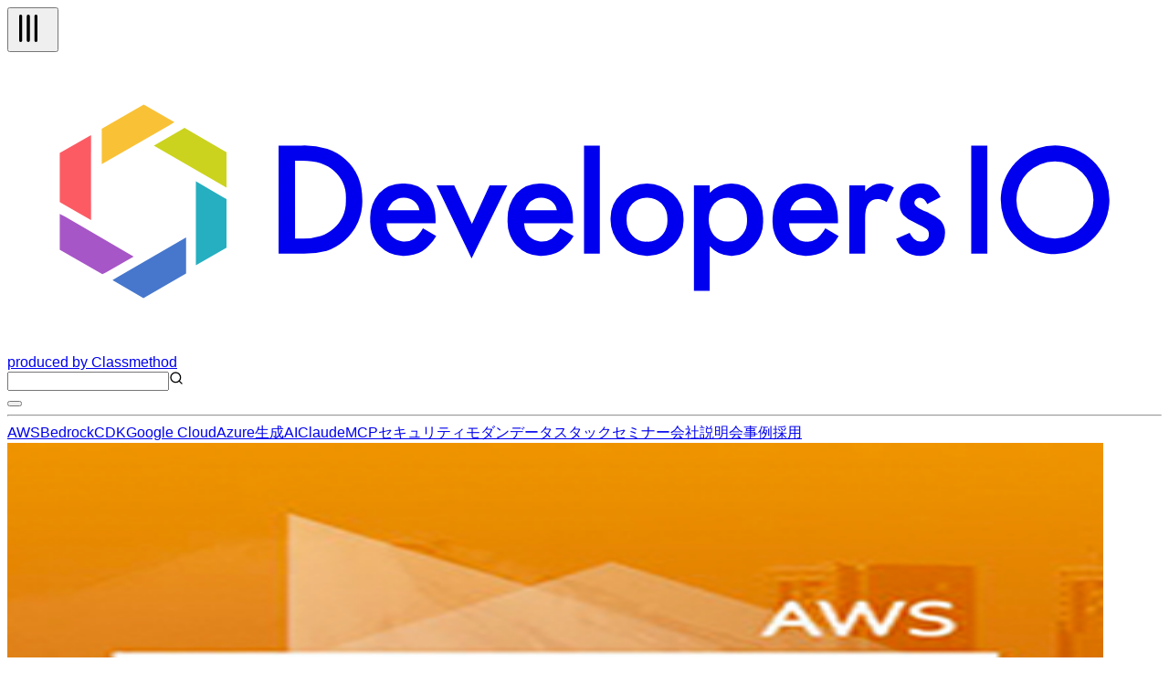

--- FILE ---
content_type: text/html; charset=utf-8
request_url: https://dev.classmethod.jp/articles/aws-summit-tokyo-2016-devcon-ha1420/
body_size: 59799
content:
<!DOCTYPE html><html lang="ja"><head><meta charSet="utf-8"/><meta name="viewport" content="width=device-width, initial-scale=1"/><link rel="preload" as="image" href="https://devio2023-media.developers.io/wp-content/uploads/2016/06/aws-summit-tokyo-2016.png" fetchPriority="high"/><link rel="stylesheet" href="/_next/static/chunks/9347d4c0170301ec.css" data-precedence="next"/><link rel="stylesheet" href="/_next/static/chunks/de91e9c1466b4ebc.css" data-precedence="next"/><link rel="preload" as="script" fetchPriority="low" href="/_next/static/chunks/c813943ca290b4d8.js"/><script src="/_next/static/chunks/08a22e322553c12e.js" async=""></script><script src="/_next/static/chunks/dbc2c2e6c034aaad.js" async=""></script><script src="/_next/static/chunks/0437eec534cb0795.js" async=""></script><script src="/_next/static/chunks/turbopack-fb762b7fdcfc2124.js" async=""></script><script src="/_next/static/chunks/8aa0efca034f1bca.js" async=""></script><script src="/_next/static/chunks/15cb800ad5b7ba48.js" async=""></script><script src="/_next/static/chunks/f7af5796b1e0a53d.js" async=""></script><script src="/_next/static/chunks/e4898a572417b9b7.js" async=""></script><script src="/_next/static/chunks/f1c406a60455ddba.js" async=""></script><script src="/_next/static/chunks/563746bd2d188fc7.js" async=""></script><script src="/_next/static/chunks/41875e44c5a2f3d4.js" async=""></script><script async="" src="https://embed.zenn.studio/js/listen-embed-event.js"></script><link rel="preload" href="https://www.googletagmanager.com/gtm.js?id=GTM-TJXBQB" as="script"/><meta name="next-size-adjust" content=""/><title>[レポート] サーバーレスで構築する、マイクロサービスの未来形 #AWSSummit | DevelopersIO</title><meta name="author" content="諏訪 悠紀"/><meta name="fb:app_id" content="1906077256335423"/><link rel="canonical" href="https://dev.classmethod.jp/articles/aws-summit-tokyo-2016-devcon-ha1420/"/><link rel="alternate" hrefLang="x-default" href="https://dev.classmethod.jp/articles/aws-summit-tokyo-2016-devcon-ha1420/"/><meta property="og:title" content="[レポート] サーバーレスで構築する、マイクロサービスの未来形 #AWSSummit | DevelopersIO"/><meta property="og:url" content="https://dev.classmethod.jp/articles/aws-summit-tokyo-2016-devcon-ha1420/"/><meta property="og:site_name" content="クラスメソッド発「やってみた」系技術メディア | DevelopersIO"/><meta property="og:image" content="https://devio2023-media.developers.io/wp-content/uploads/2016/06/aws-summit-tokyo-2016.png"/><meta property="og:type" content="article"/><meta name="twitter:card" content="summary_large_image"/><meta name="twitter:site" content="@classmethod"/><meta name="twitter:title" content="[レポート] サーバーレスで構築する、マイクロサービスの未来形 #AWSSummit | DevelopersIO"/><meta name="twitter:image" content="https://devio2023-media.developers.io/wp-content/uploads/2016/06/aws-summit-tokyo-2016.png"/><link rel="icon" href="/favicon.ico"/><script>document.documentElement.setAttribute('data-theme', localStorage.getItem('theme'));</script><script src="/_next/static/chunks/a6dad97d9634a72d.js" noModule=""></script></head><body class="flex min-h-screen flex-col bg-background antialiased"><header class="global-nav bg-header-background"><div class="mx-auto flex h-12 justify-between px-2 lg:container"><div class="flex flex-row items-center gap-2"><div class="relative size-10 lg:hidden"><button type="button" aria-label="メニューボタン" aria-expanded="false" class="text-header-text"><svg xmlns="http://www.w3.org/2000/svg" width="40" height="40" viewBox="0 0 24 24" fill="none" stroke="currentColor" stroke-width="2" stroke-linecap="round" stroke-linejoin="round" class="lucide lucide-tally3 lucide-tally-3 mt-0.5 rotate-90 stroke-1 p-2" aria-hidden="true"><path d="M4 4v16"></path><path d="M9 4v16"></path><path d="M14 4v16"></path></svg></button></div><div class="flex flex-row items-center"><a class="hover:opacity-50" href="https://dev.classmethod.jp/"><svg xmlns="http://www.w3.org/2000/svg" data-name="logo" viewBox="0 0 365.5 94.5" class="w-36 text-header-text" aria-label="クラスメソッドのロゴ"><title>developersIO</title><path d="m54.9 24.7 1.2-.7 13.3 7.7v11.2l-1.6-.9-21.4-12.4 8.5-4.9z" style="fill:#cbd31e"></path><path d="m68.2 45.9 1.2.6v15.4l-9.7 5.6V40.9l8.5 5z" style="fill:#25afc0"></path><path d="m43.2 16.6 9.7 5.6-1.6 1-21.4 12.3V24.3l13.3-7.7z" style="fill:#f9c136"></path><path d="M26.5 26.3v26.9l-8.7-5-1.2-.7V31.9l9.9-5.6z" style="fill:#fc5b63"></path><path d="m35 71.2 21.6-12.5v11.4l-13.5 7.8-9.8-5.7 1.7-1z" style="fill:#4677cd"></path><path d="M18.3 52.1 40 64.7l-8.7 5-1.2.6-13.5-7.7V51.2l1.7.9z" style="fill:#a756c7"></path><path fill="currentcolor" d="M85.9 63.8V29.6h7.2a25.7 25.7 0 0 1 8.2 1 15.6 15.6 0 0 1 5.8 3.4c3.6 3.2 5.3 7.4 5.3 12.7a16.2 16.2 0 0 1-5.5 12.8 17.3 17.3 0 0 1-5.8 3.4 28.2 28.2 0 0 1-8.1.9Zm5.2-4.8h2.3a18.4 18.4 0 0 0 5.8-.8 11 11 0 0 0 4.2-2.4 11.9 11.9 0 0 0 3.8-9.1 11.4 11.4 0 0 0-3.8-9.1c-2.2-2.1-5.6-3.2-10-3.2h-2.3ZM135.6 54.2h-15.5a6.2 6.2 0 0 0 1.7 4.2 5.8 5.8 0 0 0 7.1.7 12.4 12.4 0 0 0 2.7-3.3l4.2 2.4a15.7 15.7 0 0 1-2.1 2.8 10.7 10.7 0 0 1-2.3 2 8.1 8.1 0 0 1-2.7 1.1 14.6 14.6 0 0 1-3.1.4 10.3 10.3 0 0 1-7.8-3.2 11.6 11.6 0 0 1-2.9-8.3 12.1 12.1 0 0 1 2.8-8.3 10.2 10.2 0 0 1 7.6-3.1 9.7 9.7 0 0 1 7.6 3.1c1.8 2 2.7 4.8 2.7 8.3Zm-5.1-4.1a4.9 4.9 0 0 0-5.1-4 5.1 5.1 0 0 0-1.7.3l-1.4.8a3.5 3.5 0 0 0-1.1 1.3 4 4 0 0 0-.8 1.6ZM141.5 42.2l5.6 12.2 5.6-12.2h5.6L147 65.3l-11.1-23.1ZM179.1 54.2h-15.5a6.7 6.7 0 0 0 1.7 4.2 5.8 5.8 0 0 0 7.1.7 12.4 12.4 0 0 0 2.7-3.3l4.2 2.4a12.1 12.1 0 0 1-2.1 2.8 10.7 10.7 0 0 1-2.3 2 8.1 8.1 0 0 1-2.7 1.1 14.6 14.6 0 0 1-3.1.4 10.3 10.3 0 0 1-7.8-3.2 11.6 11.6 0 0 1-2.9-8.3 12.6 12.6 0 0 1 2.8-8.3 10.3 10.3 0 0 1 7.6-3.1 9.7 9.7 0 0 1 7.6 3.1c1.8 2 2.7 4.8 2.7 8.3Zm-5.1-4.1a4.9 4.9 0 0 0-5.1-4 5.1 5.1 0 0 0-1.7.3l-1.4.8a3.5 3.5 0 0 0-1.1 1.3 3.9 3.9 0 0 0-.7 1.6ZM187.6 29.6v34.2h-5V29.6ZM191 52.9a10.5 10.5 0 0 1 3.4-8 11.7 11.7 0 0 1 16.3 0 10.7 10.7 0 0 1 3.4 8.1 10.8 10.8 0 0 1-3.4 8.2 11.3 11.3 0 0 1-8.3 3.3A11.4 11.4 0 0 1 191 52.9Zm5.1.1a7.2 7.2 0 0 0 1.8 5.1 5.8 5.8 0 0 0 4.6 1.9 6 6 0 0 0 4.7-1.9 7 7 0 0 0 1.8-5 7.2 7.2 0 0 0-1.8-5.1 6.3 6.3 0 0 0-4.7-1.9 6.3 6.3 0 0 0-4.6 1.9 7 7 0 0 0-1.8 5ZM222.4 75.6h-5V42.2h5v2.4a9.1 9.1 0 0 1 6.7-3 9.3 9.3 0 0 1 7.3 3.3 11.6 11.6 0 0 1 2.9 8.2 11.2 11.2 0 0 1-2.9 8.1 9.1 9.1 0 0 1-7.2 3.3 9.4 9.4 0 0 1-6.8-3.1Zm11.8-22.4a7.6 7.6 0 0 0-1.6-5.1 5.7 5.7 0 0 0-4.3-2 5.9 5.9 0 0 0-4.5 1.9 7.6 7.6 0 0 0-1.7 5 7.8 7.8 0 0 0 1.7 5.1 5.8 5.8 0 0 0 4.4 1.9 5.4 5.4 0 0 0 4.3-2 6.7 6.7 0 0 0 1.7-4.8ZM263 54.2h-15.5a6.3 6.3 0 0 0 1.8 4.2 5 5 0 0 0 3.9 1.6 5.2 5.2 0 0 0 3.1-.9 12.4 12.4 0 0 0 2.7-3.3l4.2 2.4a15.5 15.5 0 0 1-2 2.8 11.1 11.1 0 0 1-2.4 2 8.1 8.1 0 0 1-2.7 1.1 14.6 14.6 0 0 1-3.1.4 10.3 10.3 0 0 1-7.8-3.2 11.6 11.6 0 0 1-2.9-8.3 12.2 12.2 0 0 1 2.9-8.3 9.9 9.9 0 0 1 7.5-3.1 9.7 9.7 0 0 1 7.6 3.1c1.8 2 2.7 4.8 2.7 8.3Zm-5.1-4.1a4.9 4.9 0 0 0-5-4 4.7 4.7 0 0 0-1.7.3 5.3 5.3 0 0 0-1.5.8 4.7 4.7 0 0 0-1.1 1.3 3.9 3.9 0 0 0-.7 1.6ZM266.6 42.2h5v1.9a8.9 8.9 0 0 1 2.4-1.9 5.3 5.3 0 0 1 2.6-.6 7.6 7.6 0 0 1 4.1 1.3l-2.3 4.6a4.3 4.3 0 0 0-2.7-1c-2.8 0-4.1 2-4.1 6.1v11.2h-5ZM295.5 45.9l-4.2 2.2c-.6-1.3-1.4-2-2.4-2a2.1 2.1 0 0 0-1.2.5 1.4 1.4 0 0 0-.5 1.1c0 .8 1 1.7 2.9 2.5a17.3 17.3 0 0 1 5.4 3.1 5.6 5.6 0 0 1 1.4 3.9 6.9 6.9 0 0 1-2.4 5.3 7.8 7.8 0 0 1-5.4 2c-3.6 0-6.2-1.8-7.7-5.4l4.3-1.9a8.1 8.1 0 0 0 1.3 1.9 3.3 3.3 0 0 0 2.2.9c1.7 0 2.6-.8 2.6-2.3s-.7-1.7-2-2.5l-1.5-.7-1.5-.8a9.2 9.2 0 0 1-3.1-2.1 5.1 5.1 0 0 1-1.1-3.5 5.9 5.9 0 0 1 1.9-4.6 6.5 6.5 0 0 1 4.8-1.9c2.8 0 4.8 1.4 6.2 4.3ZM310.3 29.6v34.2h-5.1V29.6ZM333 29.6a17.2 17.2 0 1 0 15.9 18.5A17.2 17.2 0 0 0 333 29.6ZM331.7 59a12.2 12.2 0 1 1 12.2-12.2A12.2 12.2 0 0 1 331.7 59Z"></path></svg></a><a target="_blank" rel="noreferrer" class="hidden text-header-text text-sm hover:text-header-text/50 lg:flex" href="https://classmethod.jp/">produced by Classmethod</a></div></div><div class="flex flex-row items-center gap-4"><div class="relative hidden lg:flex"><input type="text" aria-label="検索" class="border border-header-menu-border py-1 pr-2 pl-6 text-header-text text-sm" name="search"/><svg xmlns="http://www.w3.org/2000/svg" width="16" height="16" viewBox="0 0 24 24" fill="none" stroke="currentColor" stroke-width="2" stroke-linecap="round" stroke-linejoin="round" class="lucide lucide-search absolute top-2 left-2 text-header-text/50" aria-hidden="true"><path d="m21 21-4.34-4.34"></path><circle cx="11" cy="11" r="8"></circle></svg></div><button type="button" aria-label="テーマ切り替えボタン"><div class="w-6"></div></button></div></div><hr class="border-header-menu-border"/><!--$?--><template id="B:0"></template><div class="items-center justify-center gap-x-4 py-3 category hidden lg:flex"><div class="animate-pulse rounded-md bg-skelton-background h-5 w-15"></div><div class="animate-pulse rounded-md bg-skelton-background h-5 w-15"></div><div class="animate-pulse rounded-md bg-skelton-background h-5 w-15"></div><div class="animate-pulse rounded-md bg-skelton-background h-5 w-15"></div><div class="animate-pulse rounded-md bg-skelton-background h-5 w-15"></div><div class="animate-pulse rounded-md bg-skelton-background h-5 w-15"></div><div class="animate-pulse rounded-md bg-skelton-background h-5 w-15"></div><div class="animate-pulse rounded-md bg-skelton-background h-5 w-15"></div><div class="animate-pulse rounded-md bg-skelton-background h-5 w-15"></div><div class="animate-pulse rounded-md bg-skelton-background h-5 w-15"></div></div><!--/$--></header><main class="mx-auto grid gap-6 grid-cols-1 lg:container lg:grid-cols-[minmax(0,calc(var(--spacing)*180))_calc(var(--spacing)*64)] lg:px-2 xl:grid-cols-[calc(var(--spacing)*64)_minmax(0,calc(var(--spacing)*180))_calc(var(--spacing)*64)] 2xl:grid-cols-[calc(var(--spacing)*64)_minmax(0,calc(var(--spacing)*213))_calc(var(--spacing)*64)]"><aside class="sticky top-29 hidden h-fit xl:block"><div class="h-[calc(100vh-(42px))] overflow-auto"><div></div></div></aside><div class="w-full"><div class="bg-article-background p-4 shadow-2xs md:p-6"><article lang="ja" class=""><header><img alt="[レポート] サーバーレスで構築する、マイクロサービスの未来形 #AWSSummit" fetchPriority="high" width="1200" height="630" decoding="async" data-nimg="1" class="aspect-1200/630 overflow-hidden object-contain" style="color:transparent" src="https://devio2023-media.developers.io/wp-content/uploads/2016/06/aws-summit-tokyo-2016.png"/><h1 class="my-6 font-bold text-3xl text-article-text">[レポート] サーバーレスで構築する、マイクロサービスの未来形 #AWSSummit</h1><div class="meta flex flex-col gap-2"><div class="reference-category"><a id="cat-wp-refcat-8e57d5398003e29d5bc68e52f031af11" class="reference-category-item flex items-center text-text-muted hover:opacity-50" href="/referencecat/aws-summit-tokyo-2016/"><svg xmlns="http://www.w3.org/2000/svg" width="16" height="16" viewBox="0 0 24 24" fill="currentcolor" stroke="currentColor" stroke-width="2" stroke-linecap="round" stroke-linejoin="round" class="lucide lucide-folder mt-0.5" aria-hidden="true"><path d="M20 20a2 2 0 0 0 2-2V8a2 2 0 0 0-2-2h-7.9a2 2 0 0 1-1.69-.9L9.6 3.9A2 2 0 0 0 7.93 3H4a2 2 0 0 0-2 2v13a2 2 0 0 0 2 2Z"></path></svg><span class="ml-1 text-sm">AWS Summit Tokyo 2016</span></a></div><div class="tags flex flex-row flex-wrap gap-2"><a id="tag-1147" class="flex cursor-pointer items-center gap-px px-2 py-1 bg-article-tag-background text-article-tag-text text-xs hover:bg-article-tag-background/50 hover:text-article-tag-text/50" href="/tags/aws-lambda/"><svg xmlns="http://www.w3.org/2000/svg" width="10" height="10" viewBox="0 0 24 24" fill="none" stroke="currentColor" stroke-width="2" stroke-linecap="round" stroke-linejoin="round" class="lucide lucide-hash" aria-hidden="true"><line x1="4" x2="20" y1="9" y2="9"></line><line x1="4" x2="20" y1="15" y2="15"></line><line x1="10" x2="8" y1="3" y2="21"></line><line x1="16" x2="14" y1="3" y2="21"></line></svg>AWS Lambda</a><a id="tag-2128" class="flex cursor-pointer items-center gap-px px-2 py-1 bg-article-tag-background text-article-tag-text text-xs hover:bg-article-tag-background/50 hover:text-article-tag-text/50" href="/tags/event-report/"><svg xmlns="http://www.w3.org/2000/svg" width="10" height="10" viewBox="0 0 24 24" fill="none" stroke="currentColor" stroke-width="2" stroke-linecap="round" stroke-linejoin="round" class="lucide lucide-hash" aria-hidden="true"><line x1="4" x2="20" y1="9" y2="9"></line><line x1="4" x2="20" y1="15" y2="15"></line><line x1="10" x2="8" y1="3" y2="21"></line><line x1="16" x2="14" y1="3" y2="21"></line></svg>イベントレポート</a><a id="tag-13" class="flex cursor-pointer items-center gap-px px-2 py-1 bg-article-tag-background text-article-tag-text text-xs hover:bg-article-tag-background/50 hover:text-article-tag-text/50" href="/tags/report/"><svg xmlns="http://www.w3.org/2000/svg" width="10" height="10" viewBox="0 0 24 24" fill="none" stroke="currentColor" stroke-width="2" stroke-linecap="round" stroke-linejoin="round" class="lucide lucide-hash" aria-hidden="true"><line x1="4" x2="20" y1="9" y2="9"></line><line x1="4" x2="20" y1="15" y2="15"></line><line x1="10" x2="8" y1="3" y2="21"></line><line x1="16" x2="14" y1="3" y2="21"></line></svg>レポート</a><a id="tag-1833" class="flex cursor-pointer items-center gap-px px-2 py-1 bg-article-tag-background text-article-tag-text text-xs hover:bg-article-tag-background/50 hover:text-article-tag-text/50" href="/tags/amazon-api-gateway/"><svg xmlns="http://www.w3.org/2000/svg" width="10" height="10" viewBox="0 0 24 24" fill="none" stroke="currentColor" stroke-width="2" stroke-linecap="round" stroke-linejoin="round" class="lucide lucide-hash" aria-hidden="true"><line x1="4" x2="20" y1="9" y2="9"></line><line x1="4" x2="20" y1="15" y2="15"></line><line x1="10" x2="8" y1="3" y2="21"></line><line x1="16" x2="14" y1="3" y2="21"></line></svg>Amazon API Gateway</a><a id="tag-1446" class="flex cursor-pointer items-center gap-px px-2 py-1 bg-article-tag-background text-article-tag-text text-xs hover:bg-article-tag-background/50 hover:text-article-tag-text/50" href="/tags/aws/"><svg xmlns="http://www.w3.org/2000/svg" width="10" height="10" viewBox="0 0 24 24" fill="none" stroke="currentColor" stroke-width="2" stroke-linecap="round" stroke-linejoin="round" class="lucide lucide-hash" aria-hidden="true"><line x1="4" x2="20" y1="9" y2="9"></line><line x1="4" x2="20" y1="15" y2="15"></line><line x1="10" x2="8" y1="3" y2="21"></line><line x1="16" x2="14" y1="3" y2="21"></line></svg>AWS</a></div></div><div class="my-2 flex justify-between"><div><a class="flex items-center py-4 text-article-text hover:text-article-text/50" href="/author/suwa-yuki/"><img alt="" loading="lazy" width="24" height="24" decoding="async" data-nimg="1" class="size-6 shrink-0 rounded-full" style="color:transparent" srcSet="https://devio2024-media.developers.io/image/upload/f_auto,q_auto,w_32/v1758754175/author-thumbnail/20250924/suwa-yuki.png 1x, https://devio2024-media.developers.io/image/upload/f_auto,q_auto,w_48/v1758754175/author-thumbnail/20250924/suwa-yuki.png 2x" src="https://devio2024-media.developers.io/image/upload/f_auto,q_auto,w_48/v1758754175/author-thumbnail/20250924/suwa-yuki.png"/><span class="ml-1 text-xs">諏訪 悠紀</span></a></div><div class="flex py-2"><div class="mx-auto flex items-center gap-4"><a target="_blank" class="hover:opacity-50" href="https://www.facebook.com/sharer/sharer.php?u=https%3A%2F%2Fdev.classmethod.jp%2Farticles%2Faws-summit-tokyo-2016-devcon-ha1420%2F"><svg xmlns="http://www.w3.org/2000/svg" viewBox="0 0 500 500" width="24"><title>Facebook</title><g data-name="Logo"><path d="M500 250C500 111.93 388.07 0 250 0S0 111.93 0 250c0 117.24 80.72 215.62 189.61 242.64V326.4h-51.55V250h51.55v-32.92c0-85.09 38.51-124.53 122.05-124.53 15.84 0 43.17 3.11 54.35 6.21v69.25c-5.9-.62-16.15-.93-28.88-.93-40.99 0-56.83 15.53-56.83 55.9V250h81.66l-14.03 76.4H280.3v171.77C404.09 483.22 500.01 377.82 500.01 250Z" style="fill:#0866ff"></path><path d="m347.92 326.4 14.03-76.4h-81.66v-27.02c0-40.37 15.84-55.9 56.83-55.9 12.73 0 22.98.31 28.88.93V98.76c-11.18-3.11-38.51-6.21-54.35-6.21-83.54 0-122.05 39.44-122.05 124.53V250h-51.55v76.4h51.55v166.24c19.34 4.8 39.57 7.36 60.39 7.36 10.25 0 20.36-.63 30.29-1.83V326.4h67.63Z" style="fill:#fff"></path></g></svg></a><a target="_blank" class="hover:opacity-50" href="https://b.hatena.ne.jp/entry/panel/?url=https%3A%2F%2Fdev.classmethod.jp%2Farticles%2Faws-summit-tokyo-2016-devcon-ha1420%2F&amp;title=%5B%E3%83%AC%E3%83%9D%E3%83%BC%E3%83%88%5D%20%E3%82%B5%E3%83%BC%E3%83%90%E3%83%BC%E3%83%AC%E3%82%B9%E3%81%A7%E6%A7%8B%E7%AF%89%E3%81%99%E3%82%8B%E3%80%81%E3%83%9E%E3%82%A4%E3%82%AF%E3%83%AD%E3%82%B5%E3%83%BC%E3%83%93%E3%82%B9%E3%81%AE%E6%9C%AA%E6%9D%A5%E5%BD%A2%20%23AWSSummit%20%7C%20DevelopersIO"><svg xmlns="http://www.w3.org/2000/svg" viewBox="0 0 32 32" width="24"><title>Hatena blog</title><rect width="32" height="32" fill="white" rx="4.707"></rect><path fill="#00a4de" d="M27.293 0C29.893 0 32 2.107 32 4.707v22.587c0 2.6-2.107 4.707-4.707 4.707H4.706a4.706 4.706 0 0 1-4.707-4.707V4.707C-.001 2.107 2.106 0 4.706 0zm-4.94 19.293a1.882 1.882 0 0 0 0 3.765c1.04 0 1.88-.86 1.88-1.9s-.84-1.88-1.88-1.865zM11.48 22.996c1.6 0 2.741-.056 3.44-.16.701-.112 1.301-.296 1.76-.549.6-.309 1.04-.752 1.36-1.32s.48-1.22.48-1.973c0-1.04-.28-1.871-.84-2.493-.56-.64-1.32-.979-2.32-1.059.88-.24 1.541-.6 1.941-1.08.42-.459.62-1.099.62-1.899 0-.64-.137-1.18-.4-1.68-.28-.48-.657-.86-1.177-1.16-.46-.26-.98-.42-1.62-.54-.619-.099-1.72-.16-3.299-.16H7.538v13.981h3.941zm.981-5.58c.94 0 1.58.117 1.92.349.36.24.52.66.52 1.24 0 .54-.18.92-.56 1.14-.36.24-1.02.339-1.92.339H11.08v-3.063zm11.542.941V8.944h-3.28v9.413zM11.9 12.107c.947 0 1.58.107 1.909.32.327.213.489.58.489 1.107 0 .507-.173.861-.52 1.072-.353.205-.996.309-1.936.309h-.76v-2.808z" style="fill:var(--color1, #00a4de)"></path></svg></a><a target="_blank" class="hover:opacity-50" href="https://twitter.com/intent/tweet?url=https%3A%2F%2Fdev.classmethod.jp%2Farticles%2Faws-summit-tokyo-2016-devcon-ha1420%2F&amp;text=%5B%E3%83%AC%E3%83%9D%E3%83%BC%E3%83%88%5D%20%E3%82%B5%E3%83%BC%E3%83%90%E3%83%BC%E3%83%AC%E3%82%B9%E3%81%A7%E6%A7%8B%E7%AF%89%E3%81%99%E3%82%8B%E3%80%81%E3%83%9E%E3%82%A4%E3%82%AF%E3%83%AD%E3%82%B5%E3%83%BC%E3%83%93%E3%82%B9%E3%81%AE%E6%9C%AA%E6%9D%A5%E5%BD%A2%20%23AWSSummit&amp;hashtags=DevelopersIO"><svg xmlns="http://www.w3.org/2000/svg" viewBox="0 0 1200 1227" width="24" class="text-x-icon"><title>X</title><path fill="currentcolor" d="M714.163 519.284L1160.89 0H1055.03L667.137 450.887L357.328 0H0L468.492 681.821L0 1226.37H105.866L515.491 750.218L842.672 1226.37H1200L714.137 519.284H714.163ZM569.165 687.828L521.697 619.934L144.011 79.6944H306.615L611.412 515.685L658.88 583.579L1055.08 1150.3H892.476L569.165 687.854V687.828Z"></path></svg></a></div></div></div><div class="date"><div class="flex items-center gap-1 text-text-muted"><svg xmlns="http://www.w3.org/2000/svg" width="16" height="16" viewBox="0 0 24 24" fill="none" stroke="currentcolor" stroke-width="2" stroke-linecap="round" stroke-linejoin="round" class="lucide lucide-clock mt-0.5" aria-hidden="true"><path d="M12 6v6l4 2"></path><circle cx="12" cy="12" r="10"></circle></svg><span class="text-xs">2016.06.02</span></div></div><p class="my-8 flex flex-row items-center gap-2 rounded-sm border-2 border-article-old-warning-border px-2 py-6 text-article-text"><svg xmlns="http://www.w3.org/2000/svg" width="24" height="24" viewBox="0 0 24 24" fill="none" stroke="currentColor" stroke-width="2" stroke-linecap="round" stroke-linejoin="round" class="lucide lucide-triangle-alert text-article-old-warning-border" aria-hidden="true"><path d="m21.73 18-8-14a2 2 0 0 0-3.48 0l-8 14A2 2 0 0 0 4 21h16a2 2 0 0 0 1.73-3"></path><path d="M12 9v4"></path><path d="M12 17h.01"></path></svg><span>この記事は公開されてから1年以上経過しています。情報が古い可能性がありますので、ご注意ください。</span></p></header><div class="znc mt-8"><h2 id="%E3%82%B5%E3%83%BC%E3%83%90%E3%83%BC%E3%83%AC%E3%82%B9%E3%81%A7%E6%A7%8B%E7%AF%89%E3%81%99%E3%82%8B%E3%80%81%E3%83%9E%E3%82%A4%E3%82%AF%E3%83%AD%E3%82%B5%E3%83%BC%E3%83%93%E3%82%B9%E3%81%AE%E6%9C%AA%E6%9D%A5%E5%BD%A2">サーバーレスで構築する、マイクロサービスの未来形</h2>
<p>6/1 (水) ~ 6/3 (金) に開催された <a href="http://www.awssummit.tokyo/index.html">AWS Summit Tokyo 2016</a> の <a href="http://www.awssummit.tokyo/devcon/index.html">Develoepr Confrence</a> のセッション「サーバーレスで構築する、マイクロサービスの未来形」を聴講しました。本記事はそのレポートです。</p>
<blockquote><p>
  AWS Lambda はサーバーレスで、マイクロサービスを構築するための主要コンポーネントであり、AWS Lambda を使用することで、モバイルやウェブ、IoT アプリケーション用のスケーラブルなマイクロサービスをより簡単に構築することができます。また、他の AWS サービスとのイベント駆動による連携も、インフラ部分の管理をすることなく実現できます。本セッションでは、デモンストレーションや新機能のご紹介を通じて、AWS Lambda を使ってどのようにモバイルやウェブ、IoT のバックエンドや音声対応アプリケーションを構築できるかを理解いただけるとともに、Lambda 関数をトリガーにした AWS とサードパーティの連携方法についてもご覧いただけます。また、Lambda 関数を最大限活用するための生産性とパフォーマンスに関する TIPS を提供し、拡張性や応答性を犠牲にすることなく、クラウドネイティブなアーキテクチャーにより「コールドサーバー」や余剰キャパシティを排除するために AWS Lambda を活用する方法についてもご紹介します。
</p></blockquote>
<p>スピーカーは Tim Wagner 氏 (General Manager of AWS Lambda and Amazon API Gateway, Amazon Web Services, Inc.) です。同時通訳セッションになります。</p>
<h2 id="%E3%82%A2%E3%82%B8%E3%82%A7%E3%83%B3%E3%83%80">アジェンダ</h2>
<p>Hello, Tokyo!このセッションでは下記についてお話しします。</p>
<ul>
<li>サーバーレスコンピューティングとは何か？</li>
<li>AWS のポートフォルオにどのようにマッチしているか？</li>
<li>アーキテクチャパターン</li>
<li>ベストプラクティス (新機能を最大限に活用出来る方法)</li>
<li>デモ</li>
</ul>
<h2 id="AWS%20Lamdba%20%E3%81%A8%E3%81%AF">AWS Lamdba とは</h2>
<h3 id="%E6%A7%98%E3%80%85%E3%81%AA%E6%8A%BD%E8%B1%A1%E5%8C%96">様々な抽象化</h3>
<ul>
<li>VM はハードウェアを抽象化。(EC2)</li>
<li>コンテナは OS を抽象化。 (ECS)</li>
<li>そしてサーバーレスは、コードを抽象化します。 (Lambda)</li>
</ul>
<h3 id="%E6%9C%80%E3%82%82%E6%96%B0%E3%81%97%E3%81%84%20Lambda%20%E3%81%A8%E3%81%84%E3%81%86%E3%82%B5%E3%83%BC%E3%83%93%E3%82%B9">最も新しい Lambda というサービス</h3>
<ul>
<li>インフラは気にしない。</li>
<li>単に、コードを与えるだけ。</li>
<li>何をしたいかによって、何を使うかが決まる。</li>
<li>EC2 はマシン、ストレージを提供。</li>
<li>ECS は完璧。ローカルの内容をクラウドで同じように実行できる。</li>
<li>Lambda は単にコードをもらえればいいだけ。AWS が必要な時にコードを実行する。</li>
</ul>
<h3 id="%E3%81%A9%E3%81%AE%E3%82%88%E3%81%86%E3%81%AB%E4%BD%BF%E3%81%86%E3%81%8B">どのように使うか</h3>
<ul>
<li>Lambda、API Gateway、そして他のサービスを組み合わせて使う</li>
<li>アーキテクチャパターンを見てみる</li>
<li>クラウドのコンピュートを少なく使う</li>
</ul>
<h3 id="%E3%81%AA%E3%81%9CLambda%E3%82%92%E4%BD%BF%E3%81%86%E3%81%8B%EF%BC%9F">なぜLambdaを使うか？</h3>
<ul>
<li>サーバー管理不要</li>
<li>継続的なスケーリング</li>
<li>アイドル時間は無課金、コールドサーバーはなし</li>
</ul>
<h3 id="Democratized%20Scale">Democratized Scale</h3>
<ul>
<li>クラウドはスーパーコンピュータ</li>
<li>サーバーレスはプログラムできる</li>
</ul>
<p>Lambda を使うとビジネスロジックを複雑さを考えずにデプロイできます。AWS が自分のチームの Ops として動きます。</p>
<h3 id="%E3%83%AA%E3%82%AF%E3%82%A8%E3%82%B9%E3%83%88%E3%81%94%E3%81%A8%E3%81%AB%E8%AA%B2%E9%87%91">リクエストごとに課金</h3>
<p>Tim Wagner 氏が Lamdba について最も誇りに思っているのは価格体系だそうです。電気のように使いたいだけ使えます。</p>
<p>最も少ないコンピュートだけ使って無駄がありません。40万GB/s/月が無料です！</p>
<h3 id="%E4%BD%BF%E7%94%A8%E6%96%B9%E6%B3%95">使用方法</h3>
<ul>
<li>BYOC。AWS にコードを下さい。</li>
<li>Node.js, Java, Python で記述できる</li>
<li>カスタムライブラリも利用可能</li>
</ul>
<h3 id="%E6%9F%94%E8%BB%9F%E6%80%A7">柔軟性</h3>
<p>他の AWS サービスのつなぎは AWS が行ってくれます。</p>
<h3 id="%E3%83%AA%E3%82%BD%E3%83%BC%E3%82%B9%E3%83%A2%E3%83%87%E3%83%AB">リソースモデル</h3>
<p>メモリや実行時間など、ダイヤル制御でコントロール可能です。</p>
<h3 id="%E8%AA%8D%E5%8F%AF">認可</h3>
<p>誰が何を実行できるかコントロールできます。</p>
<h3 id="%E3%83%97%E3%83%AD%E3%82%B0%E3%83%A9%E3%83%9F%E3%83%B3%E3%82%B0%E3%83%A2%E3%83%87%E3%83%AB">プログラミングモデル</h3>
<ul>
<li>ステートレス</li>
<li>すなわち、扱うデータはコードの中ではない (S3 や DynamoDB など)</li>
<li>AWS SDK を使う</li>
</ul>
<h2 id="%E3%83%A6%E3%83%BC%E3%82%B9%E3%82%B1%E3%83%BC%E3%82%B9">ユースケース</h2>
<ul>
<li>素早く届ける</li>
<li>即時処理</li>
<li>バックエンド構築</li>
<li>エコシステム</li>
</ul>
<p>いくつかのユースケースが紹介されました。</p>
<h3 id="%E3%83%A6%E3%83%BC%E3%82%B9%E3%82%B1%E3%83%BC%E3%82%B91%20%3A%20%E3%83%87%E3%83%BC%E3%82%BF%E5%87%A6%E7%90%86">ユースケース1 : データ処理</h3>
<ul>
<li>S3 のバケットトリガーとか DynamoDB のストリームをイベントトリガにする</li>
<li>膨大なスケールで実行されるが、Lambda 使うと気にしなくて良い</li>
<li>S3 のドキュメントのインデックスを作ったりするようなことはすぐできる</li>
</ul>
<h3 id="%E3%83%A6%E3%83%BC%E3%82%B9%E3%82%B1%E3%83%BC%E3%82%B92%20%3A%20%E3%82%B9%E3%82%B1%E3%83%BC%E3%83%A9%E3%83%96%E3%83%AB%E3%81%AA%E3%83%90%E3%83%83%E3%82%AF%E3%82%A8%E3%83%B3%E3%83%89">ユースケース2 : スケーラブルなバックエンド</h3>
<ol>
<li>AWS Mobile SDK を使ったモバイルアプリ、または IoT デバイス</li>
<li>Lambda のブループリントから作り始める (バックエンド用のブループリントがある)</li>
<li>データストレージは DynamoDB (RDS とかでもOK)</li>
</ol>
<h3 id="%E3%83%A6%E3%83%BC%E3%82%B9%E3%82%B1%E3%83%BC%E3%82%B93%20%3A%20%E3%82%B5%E3%83%BC%E3%83%90%E3%83%BC%E3%83%AC%E3%82%B9%E3%82%A6%E3%82%A7%E3%83%96%E3%82%A2%E3%83%97%E3%83%AA">ユースケース3 : サーバーレスウェブアプリ</h3>
<ol>
<li>静的コンテンツは S3</li>
<li>動的コンテンツは Lambda</li>
<li>HTTP アクセスは APIGatway</li>
<li>データストレージは DynamoDB</li>
<li>CloudFront をオプションで使うと CDN もできる</li>
</ol>
<h3 id="%E3%83%A6%E3%83%BC%E3%82%B9%E3%82%B1%E3%83%BC%E3%82%B94%20%3A%20%E6%96%B0%E3%81%97%E3%81%84%E3%82%A2%E3%83%97%E3%83%AA%E3%82%B1%E3%83%BC%E3%82%B7%E3%83%A7%E3%83%B3%E3%82%A8%E3%82%B3%E3%82%B7%E3%82%B9%E3%83%86%E3%83%A0">ユースケース4 : 新しいアプリケーションエコシステム</h3>
<ul>
<li>Alexa Skill + Slack = サーバーレスボット！</li>
<li>音声を聞き、Slack のチャンネルにメッセージを送ることが可能</li>
</ul>
<h2 id="Lambda%20%E3%82%84%20API%20Gateway%20%E3%81%AE%E3%82%AB%E3%82%B9%E3%82%BF%E3%83%9E%E3%83%BC">Lambda や API Gateway のカスタマー</h2>
<p>国内企業にカスタマーがいます。</p>
<h3 id="Canon">Canon</h3>
<p><a href="http://canon.jp/">Canon</a> は最新のプリンティングソリューションで活用されています。</p>
<h3 id="%E5%B2%A1%E4%B8%89%E3%82%AA%E3%83%B3%E3%83%A9%E3%82%A4%E3%83%B3%E8%A8%BC%E5%88%B8">岡三オンライン証券</h3>
<p><a href="http://www.okasan-online.co.jp/">岡三オンライン証券</a> はバーチャルトレーディングサービスで活用、受注管理システムなどに活用しています。迅速にデリバリーできるところがメリットです。</p>
<h3 id="%E3%83%AA%E3%82%AF%E3%83%AB%E3%83%BC%E3%83%88%E3%82%B8%E3%83%A7%E3%83%96%E3%82%B9">リクルートジョブス</h3>
<p><a href="http://www.recruitjobs.co.jp/">リクルートジョブス</a> は <a href="https://townwork.net/">タウンワーク</a> でサーバーレスアーキテクチャを活用されており、モバイルデバイスで仕事を検索するというアクションに対して機械学習でレコメンドしています。モバイルデータからの大量のデータを受け付けるバックエンドとして活用しています。</p>
<h2 id="%E6%96%B0%E6%A9%9F%E8%83%BD%E3%80%81%E3%83%99%E3%82%B9%E3%83%88%E3%83%97%E3%83%A9%E3%82%AF%E3%83%86%E3%82%A3%E3%82%B9">新機能、ベストプラクティス</h2>
<p>re:Invent 2015 以降、開発チームは非常に忙しくなったようです。その結果、多くの新機能のアップデートがありました。例えば次のようなものです。</p>
<ul>
<li>Lambda はNode 4.2 にアップデート。Node.js に対する継続的なコミットメントを示している。</li>
<li>API Gateway では Swaggar の Import / Export をサポートしました。さらに簡単に使えるようになりました。</li>
</ul>
<h2 id="%E5%85%A5%E9%96%80%E3%82%AC%E3%82%A4%E3%83%89">入門ガイド</h2>
<p>新機能についての様々な Tips が紹介されました。</p>
<h3 id="%E3%82%B9%E3%82%B1%E3%82%B8%E3%83%A5%E3%83%BC%E3%83%AB%E6%A9%9F%E8%83%BD%E5%85%A5%E9%96%80">スケジュール機能入門</h3>
<ul>
<li>ウォーム状態にするにはスケジュール化する</li>
<li>キューのポーリングもできる</li>
<li>タイマーを増やす</li>
<li>１分よりも細かい単位でもできる</li>
</ul>
<h3 id="%E9%96%A2%E6%95%B0%E3%83%90%E3%83%BC%E3%82%B8%E3%83%A7%E3%83%8B%E3%83%B3%E3%82%B0">関数バージョニング</h3>
<ul>
<li>イミュータブルな構成情報になる。変更を気にしなくなる。</li>
<li>エイリアスはシンボリックリンク。ロールバックできる。</li>
<li>Blue/Green Deploy するには、交通整理関数を手前に置く。その中で分岐させる。</li>
<li>古いバージョンに固定したい場合は、ARN を直接指定する。</li>
</ul>
<h3 id="VPC%E5%9F%BA%E7%A4%8E">VPC基礎</h3>
<ul>
<li>デフォルトでは AWS が管理する VPC 内で実行される。常にセキュア。</li>
<li>自分たちの VPC の中にすることもできる。</li>
<li>VPC にした場合はインターネットアクセスできない。NAT インスタンスを置く必要がある。</li>
<li>VPC はオプション。</li>
<li>ENI は各自のクオータの計上 ENI に対して十分な IP をサブネットで確保します。</li>
</ul>
<h2 id="%E3%83%87%E3%83%97%E3%83%AD%E3%82%A4%E3%80%81%E6%A7%8B%E6%88%90%E7%AE%A1%E7%90%86">デプロイ、構成管理</h2>
<p>Lambda や API Gateway を構成するためには、いくつかの方法があります。</p>
<ul>
<li>CloudFormation</li>
<li>Serverless</li>
<li>Flourish (Comming Soon!)</li>
<li>サーバーレスアプリケーションモデル</li>
<li>アプリケーション全体でバージョン管理できる</li>
<li>AWSが支援するGitHubのオープンソースプロジェクト</li>
</ul>
<p>Flourish はまだ公開されていません(2016/06/02 現在)。楽しみですね！</p>
<h2 id="%E3%83%87%E3%83%A2">デモ</h2>
<p>Lambda Function、DynamoDB Table、API Gateway を Cloudformation を使ってデプロイする Stack を作成するデモが行われました。コードを CloudFormation Template にそのまま記述することもできるので、小さな Lambda Function であれば採用する価値もあるかも知れません。</p>
<p>サーバレスだからこそ簡単に、高速に使うことができます。</p>
<h2 id="%E3%81%BE%E3%81%A8%E3%82%81">まとめ</h2>
<p>サーバーレスアーキテクチャは素早くクラウドに実装できます。AWS が提供するサーバーレスアーキテクチャを構成するサービスは以下のような特徴があります、抑えておきましょう。</p>
<ul>
<li>アプリケーション単位ではなく、関数が対象であること。</li>
<li>コードだけを考える。どこで実行されるかは考えない。</li>
<li>過剰なプロビジョニングをしなくて済む。</li>
<li>必要なものに応じて自動でスケールする。</li>
<li>自動的に耐障害性が担保される。AZとかも気にしない。</li>
<li>BYOC。</li>
<li>メトリックとかも取れる。</li>
</ul>
<h2 id="Join%20the%20server%20revolution!">Join the server revolution!</h2>
<ol>
<li>プロダクトマネージャ、ビジネスアナリティストは導入事例をチェックしましょう。</li>
<li>開発者はまずは作って実行しよう。</li>
<li>これでエキスパート！イベントソース、HTTP エンドポイントを追加しよう。</li>
<li>モバイル、音声、IoT バックエンドを数行のコードで構築しよう。</li>
</ol>
<p>サーバーレスアーキテクチャは発展途上です。Tim Wagner 氏は Twitter アカウント <a href="https://twitter.com/timallenwagner">@timallenwagner</a> で情報発信しているのでフォローしましょう！公式ブログなどの情報も参考にしましょう。</p>
</div><div></div></article></div><div id="article_bottom_ads"></div><div class="flex py-2 mt-2"><div class="mx-auto flex items-center gap-4"><p class="text-article-text text-sm">この記事をシェアする</p><a target="_blank" class="hover:opacity-50" href="https://www.facebook.com/sharer/sharer.php?u=https%3A%2F%2Fdev.classmethod.jp%2Farticles%2Faws-summit-tokyo-2016-devcon-ha1420%2F"><svg xmlns="http://www.w3.org/2000/svg" viewBox="0 0 500 500" width="24"><title>Facebook</title><g data-name="Logo"><path d="M500 250C500 111.93 388.07 0 250 0S0 111.93 0 250c0 117.24 80.72 215.62 189.61 242.64V326.4h-51.55V250h51.55v-32.92c0-85.09 38.51-124.53 122.05-124.53 15.84 0 43.17 3.11 54.35 6.21v69.25c-5.9-.62-16.15-.93-28.88-.93-40.99 0-56.83 15.53-56.83 55.9V250h81.66l-14.03 76.4H280.3v171.77C404.09 483.22 500.01 377.82 500.01 250Z" style="fill:#0866ff"></path><path d="m347.92 326.4 14.03-76.4h-81.66v-27.02c0-40.37 15.84-55.9 56.83-55.9 12.73 0 22.98.31 28.88.93V98.76c-11.18-3.11-38.51-6.21-54.35-6.21-83.54 0-122.05 39.44-122.05 124.53V250h-51.55v76.4h51.55v166.24c19.34 4.8 39.57 7.36 60.39 7.36 10.25 0 20.36-.63 30.29-1.83V326.4h67.63Z" style="fill:#fff"></path></g></svg></a><a target="_blank" class="hover:opacity-50" href="https://b.hatena.ne.jp/entry/panel/?url=https%3A%2F%2Fdev.classmethod.jp%2Farticles%2Faws-summit-tokyo-2016-devcon-ha1420%2F&amp;title=%5B%E3%83%AC%E3%83%9D%E3%83%BC%E3%83%88%5D%20%E3%82%B5%E3%83%BC%E3%83%90%E3%83%BC%E3%83%AC%E3%82%B9%E3%81%A7%E6%A7%8B%E7%AF%89%E3%81%99%E3%82%8B%E3%80%81%E3%83%9E%E3%82%A4%E3%82%AF%E3%83%AD%E3%82%B5%E3%83%BC%E3%83%93%E3%82%B9%E3%81%AE%E6%9C%AA%E6%9D%A5%E5%BD%A2%20%23AWSSummit%20%7C%20DevelopersIO"><svg xmlns="http://www.w3.org/2000/svg" viewBox="0 0 32 32" width="24"><title>Hatena blog</title><rect width="32" height="32" fill="white" rx="4.707"></rect><path fill="#00a4de" d="M27.293 0C29.893 0 32 2.107 32 4.707v22.587c0 2.6-2.107 4.707-4.707 4.707H4.706a4.706 4.706 0 0 1-4.707-4.707V4.707C-.001 2.107 2.106 0 4.706 0zm-4.94 19.293a1.882 1.882 0 0 0 0 3.765c1.04 0 1.88-.86 1.88-1.9s-.84-1.88-1.88-1.865zM11.48 22.996c1.6 0 2.741-.056 3.44-.16.701-.112 1.301-.296 1.76-.549.6-.309 1.04-.752 1.36-1.32s.48-1.22.48-1.973c0-1.04-.28-1.871-.84-2.493-.56-.64-1.32-.979-2.32-1.059.88-.24 1.541-.6 1.941-1.08.42-.459.62-1.099.62-1.899 0-.64-.137-1.18-.4-1.68-.28-.48-.657-.86-1.177-1.16-.46-.26-.98-.42-1.62-.54-.619-.099-1.72-.16-3.299-.16H7.538v13.981h3.941zm.981-5.58c.94 0 1.58.117 1.92.349.36.24.52.66.52 1.24 0 .54-.18.92-.56 1.14-.36.24-1.02.339-1.92.339H11.08v-3.063zm11.542.941V8.944h-3.28v9.413zM11.9 12.107c.947 0 1.58.107 1.909.32.327.213.489.58.489 1.107 0 .507-.173.861-.52 1.072-.353.205-.996.309-1.936.309h-.76v-2.808z" style="fill:var(--color1, #00a4de)"></path></svg></a><a target="_blank" class="hover:opacity-50" href="https://twitter.com/intent/tweet?url=https%3A%2F%2Fdev.classmethod.jp%2Farticles%2Faws-summit-tokyo-2016-devcon-ha1420%2F&amp;text=%5B%E3%83%AC%E3%83%9D%E3%83%BC%E3%83%88%5D%20%E3%82%B5%E3%83%BC%E3%83%90%E3%83%BC%E3%83%AC%E3%82%B9%E3%81%A7%E6%A7%8B%E7%AF%89%E3%81%99%E3%82%8B%E3%80%81%E3%83%9E%E3%82%A4%E3%82%AF%E3%83%AD%E3%82%B5%E3%83%BC%E3%83%93%E3%82%B9%E3%81%AE%E6%9C%AA%E6%9D%A5%E5%BD%A2%20%23AWSSummit&amp;hashtags=DevelopersIO"><svg xmlns="http://www.w3.org/2000/svg" viewBox="0 0 1200 1227" width="24" class="text-x-icon"><title>X</title><path fill="currentcolor" d="M714.163 519.284L1160.89 0H1055.03L667.137 450.887L357.328 0H0L468.492 681.821L0 1226.37H105.866L515.491 750.218L842.672 1226.37H1200L714.137 519.284H714.163ZM569.165 687.828L521.697 619.934L144.011 79.6944H306.615L611.412 515.685L658.88 583.579L1055.08 1150.3H892.476L569.165 687.854V687.828Z"></path></svg></a></div></div><div id="article_footer_ads"></div></div><aside class="hidden lg:block"><!--$?--><template id="B:1"></template><div class="animate-pulse rounded-md bg-skelton-background aspect-410/1000 h-auto w-full mb-6"></div><!--/$--><!--$?--><template id="B:2"></template><div><h2 class="border-sidemenu-border border-b font-bold text-2xl text-sidemenu-text">EVENTS</h2><div class="mt-4 grid grid-cols-1 gap-6"><div class="max-w-sm bg-card-background shadow-lg"><div class="animate-pulse rounded-md bg-skelton-background grid aspect-40/21 w-full place-items-center"><div class="size-16"></div></div><div class="h-26 space-y-3 p-2 py-3 text-sm"><div class="animate-pulse rounded-md bg-skelton-background h-2 w-full"></div><div class="animate-pulse rounded-md bg-skelton-background h-2 w-full"></div><div class="animate-pulse rounded-md bg-skelton-background h-2 w-full"></div></div></div><div class="max-w-sm bg-card-background shadow-lg"><div class="animate-pulse rounded-md bg-skelton-background grid aspect-40/21 w-full place-items-center"><div class="size-16"></div></div><div class="h-26 space-y-3 p-2 py-3 text-sm"><div class="animate-pulse rounded-md bg-skelton-background h-2 w-full"></div><div class="animate-pulse rounded-md bg-skelton-background h-2 w-full"></div><div class="animate-pulse rounded-md bg-skelton-background h-2 w-full"></div></div></div><div class="max-w-sm bg-card-background shadow-lg"><div class="animate-pulse rounded-md bg-skelton-background grid aspect-40/21 w-full place-items-center"><div class="size-16"></div></div><div class="h-26 space-y-3 p-2 py-3 text-sm"><div class="animate-pulse rounded-md bg-skelton-background h-2 w-full"></div><div class="animate-pulse rounded-md bg-skelton-background h-2 w-full"></div><div class="animate-pulse rounded-md bg-skelton-background h-2 w-full"></div></div></div><div class="max-w-sm bg-card-background shadow-lg"><div class="animate-pulse rounded-md bg-skelton-background grid aspect-40/21 w-full place-items-center"><div class="size-16"></div></div><div class="h-26 space-y-3 p-2 py-3 text-sm"><div class="animate-pulse rounded-md bg-skelton-background h-2 w-full"></div><div class="animate-pulse rounded-md bg-skelton-background h-2 w-full"></div><div class="animate-pulse rounded-md bg-skelton-background h-2 w-full"></div></div></div><div class="max-w-sm bg-card-background shadow-lg"><div class="animate-pulse rounded-md bg-skelton-background grid aspect-40/21 w-full place-items-center"><div class="size-16"></div></div><div class="h-26 space-y-3 p-2 py-3 text-sm"><div class="animate-pulse rounded-md bg-skelton-background h-2 w-full"></div><div class="animate-pulse rounded-md bg-skelton-background h-2 w-full"></div><div class="animate-pulse rounded-md bg-skelton-background h-2 w-full"></div></div></div><div class="max-w-sm bg-card-background shadow-lg"><div class="animate-pulse rounded-md bg-skelton-background grid aspect-40/21 w-full place-items-center"><div class="size-16"></div></div><div class="h-26 space-y-3 p-2 py-3 text-sm"><div class="animate-pulse rounded-md bg-skelton-background h-2 w-full"></div><div class="animate-pulse rounded-md bg-skelton-background h-2 w-full"></div><div class="animate-pulse rounded-md bg-skelton-background h-2 w-full"></div></div></div></div></div><!--/$--><div class="mt-6 text-center"><div class="grid grid-cols-1 gap-4"><a class="block rounded-sm p-2 text-sidemenu-button-text border-2 border-sidemenu-button-border transition-colors hover:bg-sidemenu-button-background-hover hover:text-sidemenu-button-text-hover focus:ring-offset-2" href="https://events.classmethod.jp/seminar/">セミナー一覧</a><a class="block rounded-sm p-2 text-sidemenu-button-text border-2 border-sidemenu-button-border transition-colors hover:bg-sidemenu-button-background-hover hover:text-sidemenu-button-text-hover focus:ring-offset-2" href="https://events.classmethod.jp/meetup/">会社説明会一覧</a><a class="block rounded-sm p-2 text-sidemenu-button-text border-2 border-sidemenu-button-border transition-colors hover:bg-sidemenu-button-background-hover hover:text-sidemenu-button-text-hover focus:ring-offset-2" href="https://events.classmethod.jp/study-club/">勉強会一覧</a></div></div></aside></main><div class="mx-auto mt-2 w-fit px-4 lg:container lg:max-w-5xl lg:px-0 xl:max-w-7xl xl:px-4"><h2 class="font-bold text-2xl text-article-text">関連記事</h2><div class="grid grid-cols-2 gap-6 mx-auto mt-4 mb-10 sm:grid-cols-2 lg:mx-0 xl:mx-auto xl:max-w-none xl:grid-cols-3 2xl:grid-cols-4"><div class="flex flex-col justify-between rounded-sm bg-card-background shadow-xl"><a class="h-full text-card-text text-sm hover:text-card-text-link" href="/articles/shoma-bedrock-agentcore-izakaya-search-ai-agent-shinbashi-kun-line-official-account-messaging-api-bot/"><img alt="" fetchPriority="auto" loading="lazy" width="640" height="336" decoding="async" data-nimg="1" class="aspect-1200/630 overflow-hidden rounded-t-sm object-contain" style="color:transparent" srcSet="https://devio2024-media.developers.io/image/upload/f_auto,q_auto,w_640/v1768713095/user-gen-eyecatch/dhwzyfblgnfyrkhew2la.jpg 1x, https://devio2024-media.developers.io/image/upload/f_auto,q_auto,w_1920/v1768713095/user-gen-eyecatch/dhwzyfblgnfyrkhew2la.jpg 2x" src="https://devio2024-media.developers.io/image/upload/f_auto,q_auto,w_1920/v1768713095/user-gen-eyecatch/dhwzyfblgnfyrkhew2la.jpg"/><span class="block wrap-break-word px-2.5 py-2">Bedrock AgentCore で作った居酒屋検索AIエージェント「シンバシくん」をLINE公式アカウントに登録し Messaging API でチャットボットにしてみた</span></a><div class="flex items-center justify-between px-2.5 py-2"><a class="flex items-center text-card-text hover:text-card-text-link" href="/author/kobayashi-shoma/"><img alt="" loading="lazy" width="16" height="16" decoding="async" data-nimg="1" class="mr-2 size-4 shrink-0 rounded-full object-contain" style="color:transparent" srcSet="https://devio2024-media.developers.io/image/upload/f_auto,q_auto,w_32/v1741532943/author-thumbnail/gexo1c3fsi52yqtx3tk0.jpg 1x" src="https://devio2024-media.developers.io/image/upload/f_auto,q_auto,w_32/v1741532943/author-thumbnail/gexo1c3fsi52yqtx3tk0.jpg"/><span class="wrap-break-word text-xs">小林翔馬</span></a><div class="items-center"><span class="text-card-text-muted text-xs">2026.01.18</span></div></div></div><div class="flex flex-col justify-between rounded-sm bg-card-background shadow-xl"><a class="h-full text-card-text text-sm hover:text-card-text-link" href="/articles/aws-lambda-provisioned-concurrency-eventbridge-scheduler-cdk/"><img alt="" fetchPriority="auto" loading="lazy" width="640" height="336" decoding="async" data-nimg="1" class="aspect-1200/630 overflow-hidden rounded-t-sm object-contain" style="color:transparent" srcSet="https://images.ctfassets.net/ct0aopd36mqt/wp-thumbnail-484d8afca1cbe50513cd4d6738af2960/fa0838fa40f247093d532945fc785e88/aws-lambda?w=640&amp;fm=webp 1x, https://images.ctfassets.net/ct0aopd36mqt/wp-thumbnail-484d8afca1cbe50513cd4d6738af2960/fa0838fa40f247093d532945fc785e88/aws-lambda?w=1920&amp;fm=webp 2x" src="https://images.ctfassets.net/ct0aopd36mqt/wp-thumbnail-484d8afca1cbe50513cd4d6738af2960/fa0838fa40f247093d532945fc785e88/aws-lambda?w=1920&amp;fm=webp"/><span class="block wrap-break-word px-2.5 py-2">[AWS CDK] AWS Lambda の Provisioned Concurrency を平日日中帯のみ有効化する（EventBridge Scheduler 使用版）</span></a><div class="flex items-center justify-between px-2.5 py-2"><a class="flex items-center text-card-text hover:text-card-text-link" href="/author/wakatsuki-ryuta/"><img alt="" loading="lazy" width="16" height="16" decoding="async" data-nimg="1" class="mr-2 size-4 shrink-0 rounded-full object-contain" style="color:transparent" srcSet="https://devio2024-media.developers.io/image/upload/f_auto,q_auto,w_32/v1758752771/author-thumbnail/20250924/wakatsuki-ryuta.jpg 1x" src="https://devio2024-media.developers.io/image/upload/f_auto,q_auto,w_32/v1758752771/author-thumbnail/20250924/wakatsuki-ryuta.jpg"/><span class="wrap-break-word text-xs">若槻龍太</span></a><div class="items-center"><span class="text-card-text-muted text-xs">2026.01.17</span></div></div></div><div class="flex flex-col justify-between rounded-sm bg-card-background shadow-xl"><a class="h-full text-card-text text-sm hover:text-card-text-link" href="/articles/2026-build-web-app-s3-lambda-api-gateway-dynamodb/"><img alt="" fetchPriority="auto" loading="lazy" width="640" height="336" decoding="async" data-nimg="1" class="aspect-1200/630 overflow-hidden rounded-t-sm object-contain" style="color:transparent" srcSet="https://devio2024-media.developers.io/image/upload/f_auto,q_auto,w_640/v1768298183/user-gen-eyecatch/tguhey7dn9hiuttsgkff.jpg 1x, https://devio2024-media.developers.io/image/upload/f_auto,q_auto,w_1920/v1768298183/user-gen-eyecatch/tguhey7dn9hiuttsgkff.jpg 2x" src="https://devio2024-media.developers.io/image/upload/f_auto,q_auto,w_1920/v1768298183/user-gen-eyecatch/tguhey7dn9hiuttsgkff.jpg"/><span class="block wrap-break-word px-2.5 py-2">2026年版「基本的なウェブアプリケーションを構築する」のチュートリアル手順作ってみた</span></a><div class="flex items-center justify-between px-2.5 py-2"><a class="flex items-center text-card-text hover:text-card-text-link" href="/author/usuda-keisuke/"><img alt="" loading="lazy" width="16" height="16" decoding="async" data-nimg="1" class="mr-2 size-4 shrink-0 rounded-full object-contain" style="color:transparent" srcSet="https://devio2024-media.developers.io/image/upload/f_auto,q_auto,w_32/v1758752757/author-thumbnail/20250924/usuda-keisuke.jpg 1x" src="https://devio2024-media.developers.io/image/upload/f_auto,q_auto,w_32/v1758752757/author-thumbnail/20250924/usuda-keisuke.jpg"/><span class="wrap-break-word text-xs">臼田佳祐</span></a><div class="items-center"><span class="text-card-text-muted text-xs">2026.01.13</span></div></div></div><div class="flex flex-col justify-between rounded-sm bg-card-background shadow-xl"><a class="h-full text-card-text text-sm hover:text-card-text-link" href="/articles/aws-lambda-alias-restart-environment/"><img alt="" fetchPriority="auto" loading="lazy" width="640" height="336" decoding="async" data-nimg="1" class="aspect-1200/630 overflow-hidden rounded-t-sm object-contain" style="color:transparent" srcSet="https://images.ctfassets.net/ct0aopd36mqt/wp-thumbnail-484d8afca1cbe50513cd4d6738af2960/fa0838fa40f247093d532945fc785e88/aws-lambda?w=640&amp;fm=webp 1x, https://images.ctfassets.net/ct0aopd36mqt/wp-thumbnail-484d8afca1cbe50513cd4d6738af2960/fa0838fa40f247093d532945fc785e88/aws-lambda?w=1920&amp;fm=webp 2x" src="https://images.ctfassets.net/ct0aopd36mqt/wp-thumbnail-484d8afca1cbe50513cd4d6738af2960/fa0838fa40f247093d532945fc785e88/aws-lambda?w=1920&amp;fm=webp"/><span class="block wrap-break-word px-2.5 py-2">AWS Lambda 関数エイリアスの実行環境を任意のタイミングで再起動する方法を確認してみた</span></a><div class="flex items-center justify-between px-2.5 py-2"><a class="flex items-center text-card-text hover:text-card-text-link" href="/author/wakatsuki-ryuta/"><img alt="" loading="lazy" width="16" height="16" decoding="async" data-nimg="1" class="mr-2 size-4 shrink-0 rounded-full object-contain" style="color:transparent" srcSet="https://devio2024-media.developers.io/image/upload/f_auto,q_auto,w_32/v1758752771/author-thumbnail/20250924/wakatsuki-ryuta.jpg 1x" src="https://devio2024-media.developers.io/image/upload/f_auto,q_auto,w_32/v1758752771/author-thumbnail/20250924/wakatsuki-ryuta.jpg"/><span class="wrap-break-word text-xs">若槻龍太</span></a><div class="items-center"><span class="text-card-text-muted text-xs">2026.01.12</span></div></div></div></div></div><footer><hr class="border-footer-border"/><div class="bg-footer-background"><div class="container mx-auto flex justify-between px-3 py-8"><div class="flex items-center"><a class="hover:opacity-50" href="https://classmethod.jp/?utm_source=dev.classmethod.jp&amp;utm_medium=blog&amp;utm_campaign=footer&amp;utm_content=classmethod"><span class="flex items-center"><svg xmlns="http://www.w3.org/2000/svg" width="126" height="27.902" class="h-7 w-auto text-text" aria-label="クラスメソッドの白いロゴ"><title>classmethod</title><g fill="currentcolor"><path d="M123.063 1.47a1.471 1.471 0 0 1 1.47 1.47v21.739a1.757 1.757 0 0 1-1.756 1.756H3.223a1.755 1.755 0 0 1-1.756-1.756V3.223a1.755 1.755 0 0 1 1.756-1.756h101.431a.289.289 0 0 1 .213.1l3.943 4.375a1.466 1.466 0 0 0 2.076 0l3.943-4.375a.284.284 0 0 1 .213-.1h8.023Zm0-1.47h-8.62a.32.32 0 0 0-.232.1l-3.839 4.267a.12.12 0 0 0-.016.019.734.734 0 0 1-1.022 0 .084.084 0 0 1-.016-.019L105.489.111a.332.332 0 0 0-.254-.111H3.223A3.225 3.225 0 0 0 0 3.223v21.456A3.223 3.223 0 0 0 3.223 27.9h119.554A3.223 3.223 0 0 0 126 24.679V2.937A2.94 2.94 0 0 0 123.063 0"></path><path d="M13.846 11.158a.37.37 0 0 1 .356.416v1.649c0 .229-.124.334-.356.334h-3.4c-1.919 0-2.211.648-2.211 3.276s.292 3.276 2.211 3.276h3.4c.229 0 .356.1.356.315v1.668c0 .251-.124.356-.356.4a17.625 17.625 0 0 1-3.4.292c-4.445 0-5.3-1.354-5.3-5.948s.855-5.948 5.3-5.948a19.338 19.338 0 0 1 3.4.27m4.528-2.884a.291.291 0 0 1 .292.292v13.928a.293.293 0 0 1-.292.292h-2.485a.294.294 0 0 1-.311-.311V8.585a.29.29 0 0 1 .292-.311Zm60.264 8.411v.648c0 .416-.124.562-.667.562H71.42c.041 1.878.543 2.211 2.357 2.211h3.717a.291.291 0 0 1 .292.292v1.744a.323.323 0 0 1-.292.34 21.458 21.458 0 0 1-3.984.292c-4.216 0-5.239-1.188-5.239-5.948s1.023-5.948 5.239-5.948 5.112 1.147 5.134 5.8m-7.241-.813h4.13c-.022-1.836-.5-2.316-2.024-2.316s-2.087.48-2.107 2.316m13.715 4.248h-.918c-.918 0-1.23-.165-1.23-1.064v-5.472h1.986a.3.3 0 0 0 .289-.315v-2.084a.29.29 0 0 0-.289-.292h-1.986V8.563a.3.3 0 0 0-.292-.292h-2.5a.294.294 0 0 0-.292.292V20.09c0 2.631 1.627 2.691 3.422 2.691a8.952 8.952 0 0 0 1.773-.187.347.347 0 0 0 .334-.4v-1.77a.289.289 0 0 0-.292-.311m24.058-3.28c0 4.756-.982 5.948-5.322 5.948s-5.322-1.188-5.322-5.948 1-5.948 5.322-5.948 5.322 1.169 5.322 5.948m-7.533 0c0 2.631.311 3.276 2.211 3.276s2.234-.648 2.234-3.276-.311-3.276-2.234-3.276-2.211.648-2.211 3.276m-7.445-5.792a14.78 14.78 0 0 0-4.445 0V8.566a.29.29 0 0 0-.292-.292h-2.507a.291.291 0 0 0-.292.292v13.907a.292.292 0 0 0 .292.311h2.507a.287.287 0 0 0 .292-.292v-5.665c0-2.227.064-3.276 2.211-3.276s2.246 1.048 2.234 3.276c-.013 2.259 0 5.665 0 5.665a.291.291 0 0 0 .292.292h2.507a.294.294 0 0 0 .292-.292v-6.246c0-3.352-.807-4.791-3.088-5.208m26.337-2.869a.291.291 0 0 1 .311.292v13.081c0 .594-.251.807-.877.921a27.837 27.837 0 0 1-4.149.321c-4.483 0-5.4-1.233-5.4-5.926s.928-5.967 5.077-5.967a13.729 13.729 0 0 1 2.269.124V8.477a.29.29 0 0 1 .289-.305h2.488Zm-4.655 5.411c-2.106 0-2.38.562-2.38 3.257 0 2.462.168 3.276 2.253 3.276a14.036 14.036 0 0 0 2-.146V13.58h-1.878Zm-86.071.891v6.8c0 .778-.111 1.061-1.245 1.226a29.581 29.581 0 0 1-3.949.289c-3.13 0-4.779-.334-4.82-3.609.041-2.818 1.5-3.422 4.277-3.422h2.652v-.753c0-1-.626-1.439-1.96-1.439h-3.782a.3.3 0 0 1-.292-.311v-1.716a.327.327 0 0 1 .292-.334 19.074 19.074 0 0 1 3.778-.311c4.13 0 5.049 1.334 5.049 3.59m-5.485 3.276c-1.083 0-1.462.356-1.462 1.252 0 1 .458 1.274 1.773 1.274a9.854 9.854 0 0 0 2.089-.212v-2.314Zm11.278-4.346h4.34a.3.3 0 0 0 .292-.311v-1.7a.332.332 0 0 0-.356-.305 40.188 40.188 0 0 0-2.847-.184 56.258 56.258 0 0 0-1.474-.022c-2.65 0-4.445.626-4.445 3.047v.334a2.9 2.9 0 0 0 2.192 3.13s2.952 1.058 3.047 1.1c.461.229.626.48.626.8v.21c0 .521-.416.75-1.23.75h-4.34a.3.3 0 0 0-.292.315v1.69c0 .1.064.289.356.311.715.073 1.687.149 2.847.184.34.016 1.354.022 1.474.022 2.65 0 4.445-.626 4.445-3.047v-.334a2.9 2.9 0 0 0-2.192-3.13s-2.952-1.058-3.047-1.1c-.461-.229-.626-.48-.626-.8v-.21c0-.521.416-.753 1.23-.753m10.324.003h4.34a.3.3 0 0 0 .292-.311v-1.7a.332.332 0 0 0-.356-.305 40.188 40.188 0 0 0-2.847-.184 56.258 56.258 0 0 0-1.474-.022c-2.65 0-4.445.626-4.445 3.047v.334a2.9 2.9 0 0 0 2.192 3.13s2.952 1.058 3.047 1.1c.461.229.626.48.626.8v.21c0 .521-.416.75-1.23.75h-4.34a.3.3 0 0 0-.292.315v1.69c0 .1.064.289.356.311.715.073 1.687.149 2.847.184.34.016 1.353.022 1.474.022 2.65 0 4.445-.626 4.445-3.047v-.334a2.9 2.9 0 0 0-2.192-3.13s-2.952-1.058-3.047-1.1c-.461-.229-.626-.48-.626-.8v-.21c0-.521.416-.753 1.23-.753m16.519-2.514a6.722 6.722 0 0 0-3.022.527 6.435 6.435 0 0 0-3.022-.527c-3.736 0-4.566 1.147-4.566 5v6.6a.293.293 0 0 0 .292.292h2.5a.3.3 0 0 0 .292-.292v-5.811c0-2.526.238-3.015 1.481-3.107 1.157.086 1.442.518 1.477 2.621v6.291a.3.3 0 0 0 .3.292h2.5a.293.293 0 0 0 .292-.292v-6.291c.035-2.107.321-2.539 1.477-2.624 1.242.092 1.481.581 1.481 3.107v5.808a.293.293 0 0 0 .292.292h2.5a.3.3 0 0 0 .292-.292v-6.6c0-3.851-.81-5-4.566-5"></path></g></svg><span class="ml-4 hidden text-footer-text text-xs lg:flex">クラスメソッド株式会社</span></span></a></div><div class="flex items-center gap-4"><a class="flex items-center justify-center rounded-full focus:outline-hidden focus:ring-2 focus:ring-ring hover:opacity-50" href="https://www.facebook.com/classmethod"><svg xmlns="http://www.w3.org/2000/svg" viewBox="0 0 500 500" aria-label="Facebookのロゴ" class="h-auto w-7"><title>Facebook</title><g data-name="Logo"><path d="M500 250C500 111.93 388.07 0 250 0S0 111.93 0 250c0 117.24 80.72 215.62 189.61 242.64V326.4h-51.55V250h51.55v-32.92c0-85.09 38.51-124.53 122.05-124.53 15.84 0 43.17 3.11 54.35 6.21v69.25c-5.9-.62-16.15-.93-28.88-.93-40.99 0-56.83 15.53-56.83 55.9V250h81.66l-14.03 76.4H280.3v171.77C404.09 483.22 500.01 377.82 500.01 250Z" style="fill:#0866ff"></path><path d="m347.92 326.4 14.03-76.4h-81.66v-27.02c0-40.37 15.84-55.9 56.83-55.9 12.73 0 22.98.31 28.88.93V98.76c-11.18-3.11-38.51-6.21-54.35-6.21-83.54 0-122.05 39.44-122.05 124.53V250h-51.55v76.4h51.55v166.24c19.34 4.8 39.57 7.36 60.39 7.36 10.25 0 20.36-.63 30.29-1.83V326.4h67.63Z" style="fill:#fff"></path></g></svg></a><a class="flex items-center justify-center rounded-full focus:outline-hidden focus:ring-2 focus:ring-ring hover:opacity-50" href="https://twitter.com/classmethod"><svg xmlns="http://www.w3.org/2000/svg" viewBox="0 0 1200 1227" aria-label="Xのロゴ" class="h-auto w-7 text-x-icon"><title>X</title><path fill="currentcolor" d="M714.163 519.284L1160.89 0H1055.03L667.137 450.887L357.328 0H0L468.492 681.821L0 1226.37H105.866L515.491 750.218L842.672 1226.37H1200L714.137 519.284H714.163ZM569.165 687.828L521.697 619.934L144.011 79.6944H306.615L611.412 515.685L658.88 583.579L1055.08 1150.3H892.476L569.165 687.854V687.828Z"></path></svg></a><a class="flex items-center justify-center rounded-full focus:outline-hidden focus:ring-2 focus:ring-ring hover:opacity-50" href="https://www.youtube.com/c/classmethod-yt"><svg xmlns="http://www.w3.org/2000/svg" data-icon="youtube" data-prefix="fab" viewBox="0 0 576 512" aria-label="YouTubeのロゴ" class="h-7 w-auto text-youtube-icon"><title>YouTube</title><path fill="currentcolor" d="M549.655 124.083c-6.281-23.65-24.787-42.276-48.284-48.597C458.781 64 288 64 288 64S117.22 64 74.629 75.486c-23.497 6.322-42.003 24.947-48.284 48.597-11.412 42.867-11.412 132.305-11.412 132.305s0 89.438 11.412 132.305c6.281 23.65 24.787 41.5 48.284 47.821C117.22 448 288 448 288 448s170.78 0 213.371-11.486c23.497-6.321 42.003-24.171 48.284-47.821 11.412-42.867 11.412-132.305 11.412-132.305s0-89.438-11.412-132.305zm-317.51 213.508V175.185l142.739 81.205-142.739 81.201z"></path></svg></a></div></div><div class="container mx-auto hidden px-3 py-8 lg:flex"><div class="grow-3 flex-col"><div class="grow-1"><h3 class="pb-4 font-bold text-footer-text">主なカテゴリ</h3><div class="flex"><div class="grow flex-col"><h4 class="pb-1 font-bold text-footer-text text-sm">AWSで探す</h4><a class="mb-2 block text-footer-text text-xs hover:opacity-50" href="/tags/aws/">AWS特集</a><a class="mb-2 block text-footer-text text-xs hover:opacity-50" href="/tags/aws-iam/">AWS IAM</a><a class="mb-2 block text-footer-text text-xs hover:opacity-50" href="/tags/amazon-cognito/">Amazon Cognito</a><a class="mb-2 block text-footer-text text-xs hover:opacity-50" href="/tags/aws-security-hub/">AWS Security Hub</a><a class="mb-2 block text-footer-text text-xs hover:opacity-50" href="/tags/aws-organizations/">AWS Organizations</a><a class="mb-2 block text-footer-text text-xs hover:opacity-50" href="/tags/aws-control-tower/">AWS Control Tower</a><a class="mb-2 block text-footer-text text-xs hover:opacity-50" href="/tags/amazon-ec2/">Amazon EC2</a><a class="mb-2 block text-footer-text text-xs hover:opacity-50" href="/tags/amazon-s3/">Amazon S3</a><a class="mb-2 block text-footer-text text-xs hover:opacity-50" href="/tags/s3-tables/">S3 Tables</a><a class="mb-2 block text-footer-text text-xs hover:opacity-50" href="/tags/aws-cdk/">AWS CDK</a><a class="mb-2 block text-footer-text text-xs hover:opacity-50" href="/tags/amazon-quicksight/">Amazon QuickSight</a><a class="mb-2 block text-footer-text text-xs hover:opacity-50" href="/tags/amazon-redshift/">Amazon Redshift</a><a class="mb-2 block text-footer-text text-xs hover:opacity-50" href="/tags/aws-amplify/">AWS Amplify</a><a class="mb-2 block text-footer-text text-xs hover:opacity-50" href="/tags/amazon-cloudfront/">Amazon CloudFront</a><a class="mb-2 block text-footer-text text-xs hover:opacity-50" href="/tags/amazon-connect/">Amazon Connect</a></div><div class="grow flex-col"><h4 class="pb-1 font-bold text-footer-text text-sm">注目のテーマ</h4><a class="mb-2 block text-footer-text text-xs hover:opacity-50" href="/tags/generative-ai/">生成AI</a><a class="mb-2 block text-footer-text text-xs hover:opacity-50" href="/tags/mcp/">MCP</a><a class="mb-2 block text-footer-text text-xs hover:opacity-50" href="/tags/chatgpt/">ChatGPT</a><a class="mb-2 block text-footer-text text-xs hover:opacity-50" href="/tags/claude/">Claude</a><a class="mb-2 block text-footer-text text-xs hover:opacity-50" href="/tags/amazon-bedrock/">Amazon Bedrock</a><a class="mb-2 block text-footer-text text-xs hover:opacity-50" href="/tags/rag/">RAG</a><a class="mb-2 block text-footer-text text-xs hover:opacity-50" href="/tags/amazon-q/">Amazon Q</a><a class="mb-2 block text-footer-text text-xs hover:opacity-50" href="/tags/github-copilot/">GitHub Copilot</a><a class="mb-2 block text-footer-text text-xs hover:opacity-50" href="/tags/devin/">Devin</a><a class="mb-2 block text-footer-text text-xs hover:opacity-50" href="/tags/cursor/">Cursor</a><a class="mb-2 block text-footer-text text-xs hover:opacity-50" href="/tags/obsidian/">Obsidian</a><a class="mb-2 block text-footer-text text-xs hover:opacity-50" href="/referencecat/modern-data-stack/">モダンデータスタック</a><a class="mb-2 block text-footer-text text-xs hover:opacity-50" href="/tags/python/">Python</a><a class="mb-2 block text-footer-text text-xs hover:opacity-50" href="/tags/security/">セキュリティ</a><a class="mb-2 block text-footer-text text-xs hover:opacity-50" href="/tags/project-management/">PM</a></div><div class="grow flex-col"><h4 class="pb-1 font-bold text-footer-text text-sm">プロダクトやサービスで探す</h4><a class="mb-2 block text-footer-text text-xs hover:opacity-50" href="/tags/google-cloud/">Google Cloud</a><a class="mb-2 block text-footer-text text-xs hover:opacity-50" href="/tags/azure/">Microsoft Azure</a><a class="mb-2 block text-footer-text text-xs hover:opacity-50" href="/tags/line/">LINE</a><a class="mb-2 block text-footer-text text-xs hover:opacity-50" href="/tags/zendesk/">Zendesk</a><a class="mb-2 block text-footer-text text-xs hover:opacity-50" href="/tags/auth0/">Auth0</a><a class="mb-2 block text-footer-text text-xs hover:opacity-50" href="/tags/tableau/">Tableau</a><a class="mb-2 block text-footer-text text-xs hover:opacity-50" href="/tags/snowflake/">Snowflake</a><a class="mb-2 block text-footer-text text-xs hover:opacity-50" href="/tags/business-analytics-tools-alteryx/">Alteryx</a><a class="mb-2 block text-footer-text text-xs hover:opacity-50" href="/tags/informatica/">インフォマティカ</a><a class="mb-2 block text-footer-text text-xs hover:opacity-50" href="/tags/dbt/">dbt</a><a class="mb-2 block text-footer-text text-xs hover:opacity-50" href="/tags/duckdb/">DuckDB</a><a class="mb-2 block text-footer-text text-xs hover:opacity-50" href="/tags/cloudflare/">Cloudflare</a><a class="mb-2 block text-footer-text text-xs hover:opacity-50" href="/tags/splunk/">Splunk</a><a class="mb-2 block text-footer-text text-xs hover:opacity-50" href="/tags/vision-one/">Vision One</a><a class="mb-2 block text-footer-text text-xs hover:opacity-50" href="/tags/notion/">Notion</a></div><div class="grow flex-col"><h4 class="pb-1 font-bold text-footer-text text-sm">特集やシリーズから探す</h4><a class="mb-2 block text-footer-text text-xs hover:opacity-50" href="/referencecat/google-cloud-next-25/">Google Cloud Next ’25</a><a class="mb-2 block text-footer-text text-xs hover:opacity-50" href="/referencecat/aws-reinvent-2024/">AWS re:Invent 2024</a><a class="mb-2 block text-footer-text text-xs hover:opacity-50" href="/referencecat/aws-re-introduction-2024/">AWS再入門2024</a><a class="mb-2 block text-footer-text text-xs hover:opacity-50" href="/referencecat/aws-trend-check/">AWSトレンドチェック</a><a class="mb-2 block text-footer-text text-xs hover:opacity-50" href="/tags/beginners/">初心者向け</a><a class="mb-2 block text-footer-text text-xs hover:opacity-50" href="/referencecat/technical-support-notes/">AWSテクニカルサポート</a><a class="mb-2 block text-footer-text text-xs hover:opacity-50" href="/tags/aws-certification/">AWS認定（資格）</a><a class="mb-2 block text-footer-text text-xs hover:opacity-50" href="/referencecat/manufacturing/">製造業関連</a><a class="mb-2 block text-footer-text text-xs hover:opacity-50" href="/referencecat/i-joined-classmethod-group/">ジョインブログ</a><a class="mb-2 block text-footer-text text-xs hover:opacity-50" href="/tags/classmethod-infosys/">くらめその情シス</a><a class="mb-2 block text-footer-text text-xs hover:opacity-50" href="/tags/organizational-development-office/">組織開発室の活動</a><a class="mb-2 block text-footer-text text-xs hover:opacity-50" href="/tags/design/">デザイン</a><a class="mb-2 block text-footer-text text-xs hover:opacity-50" href="/tags/thai-language/">Thai Language</a><a class="mb-2 block text-footer-text text-xs hover:opacity-50" href="/tags/vietnamese-blog/">Vietnamese Blog</a><a class="mb-2 block text-footer-text text-xs hover:opacity-50" href="https://events.classmethod.jp/seminar/">セミナー</a><a class="mb-2 block text-footer-text text-xs hover:opacity-50" href="https://events.classmethod.jp/meetup/">会社説明会</a><a class="mb-2 block text-footer-text text-xs hover:opacity-50" href="https://events.classmethod.jp/study-club/">勉強会</a></div></div></div></div><div class="grow flex-col"><div><h3 class="pb-4 font-bold text-footer-text">お問い合わせ</h3><div class="pb-1"><a class="text-footer-text text-xs hover:text-footer-text/50" href="https://classmethod.jp/inquiry/">クラスメソッドへの問い合わせ</a></div><div class="pb-1"><a class="text-footer-text text-xs hover:text-footer-text/50" href="https://forms.gle/cTqKP7E5XyseTeX46">DevelopersIOへのご意見</a></div><div class="pb-1"><a class="text-footer-text text-xs hover:text-footer-text/50" href="https://classmethod.jp/seminar/aws-consultation/?utm_source=dev.classmethod.jp&amp;utm_medium=blog&amp;utm_campaign=footer&amp;utm_content=consultation">AWSに関するご相談</a></div><div class="pb-1"><a class="text-footer-text text-xs hover:text-footer-text/50" href="https://classmethod.jp/download/company-overview/?utm_source=dev.classmethod.jp&amp;utm_medium=blog&amp;utm_campaign=footer&amp;utm_content=download">資料ダウンロード</a></div><div class="pb-1"><a class="text-footer-text text-xs hover:text-footer-text/50" href="https://classmethod.jp/mailmagazine/">メールマガジン登録</a></div><div class="pb-1"><a class="text-footer-text text-xs hover:text-footer-text/50" href="https://events.classmethod.jp/seminar/">セミナー情報</a></div><div class="pb-1"><a class="text-footer-text text-xs hover:text-footer-text/50" href="https://careers.classmethod.jp/?utm_source=dev.classmethod.jp&amp;utm_medium=blog&amp;utm_campaign=footer&amp;utm_content=careers">採用情報</a></div><div class="pb-1"><a class="text-footer-text text-xs hover:text-footer-text/50" href="https://events.classmethod.jp/meetup/">会社説明会</a></div><div class="pb-1"><a class="text-footer-text text-xs hover:text-footer-text/50" href="https://events.classmethod.jp/study-club/">勉強会</a></div></div></div><div class="grow flex-col"><div><h3 class="pb-4 font-bold text-footer-text">運営会社</h3><div><div class="pb-1"><a class="text-footer-text text-xs hover:text-footer-text/50" href="https://classmethod.jp/company/overview/?utm_source=dev.classmethod.jp&amp;utm_medium=blog&amp;utm_campaign=footer&amp;utm_content=overview">クラスメソッドについて</a></div><div class="pb-1"><a class="text-footer-text text-xs hover:text-footer-text/50" href="https://dev.classmethod.jp/company/?utm_source=dev.classmethod.jp&amp;utm_medium=blog&amp;utm_campaign=footer&amp;utm_content=devio">DevelopersIOとは</a></div><div class="pb-1"><a class="text-footer-text text-xs hover:text-footer-text/50" href="https://classmethod.jp/aws/services/members/?utm_source=dev.classmethod.jp&amp;utm_medium=blog&amp;utm_campaign=footer&amp;utm_content=members">AWS支援サービス一覧</a></div><div class="pb-1"><a class="text-footer-text text-xs hover:text-footer-text/50" href="https://x.com/classmethod/">公式X(Twitter)</a></div><div class="pb-1"><a class="text-footer-text text-xs hover:text-footer-text/50" href="https://www.youtube.com/c/classmethod-yt/">公式YouTube</a></div><div class="pb-1"><a class="text-footer-text text-xs hover:text-footer-text/50" href="https://www.facebook.com/classmethod/">公式Facebook</a></div><div class="pb-1"><a class="text-footer-text text-xs hover:text-footer-text/50" href="https://www.linkedin.com/company/classmethod/">公式LinkedIn</a></div><div class="pb-1"><a class="text-footer-text text-xs hover:text-footer-text/50" href="https://classmethod.jp/company/access/?utm_source=dev.classmethod.jp&amp;utm_medium=blog&amp;utm_campaign=footer&amp;utm_content=access">アクセス情報</a></div><div class="pb-1"><a class="text-footer-text text-xs hover:text-footer-text/50" href="https://classmethod.jp/privacy/">プライバシーポリシー</a></div><div class="pb-1"><a class="text-footer-text text-xs hover:text-footer-text/50" href="https://classmethod.jp/cookie-policy/">クッキーポリシー</a></div></div></div></div></div></div><div class="bg-footer-background text-center"><p class="py-4 text-footer-text">© Classmethod, Inc. All rights reserved.</p></div></footer><script>requestAnimationFrame(function(){$RT=performance.now()});</script><script src="/_next/static/chunks/c813943ca290b4d8.js" id="_R_" async=""></script><div hidden id="S:0"><nav class="items-center justify-center gap-x-4 py-3 category hidden lg:flex"><a class="text-header-text text-sm hover:text-text/50" href="https://dev.classmethod.jp/tags/aws/">AWS</a><a class="text-header-text text-sm hover:text-text/50" href="https://dev.classmethod.jp/tags/amazon-bedrock/">Bedrock</a><a class="text-header-text text-sm hover:text-text/50" href="https://dev.classmethod.jp/tags/aws-cdk/">CDK</a><a class="text-header-text text-sm hover:text-text/50" href="https://dev.classmethod.jp/tags/google-cloud/">Google Cloud</a><a class="text-header-text text-sm hover:text-text/50" href="https://dev.classmethod.jp/tags/azure/">Azure</a><a class="text-header-text text-sm hover:text-text/50" href="https://dev.classmethod.jp/tags/generative-ai/">生成AI</a><a class="text-header-text text-sm hover:text-text/50" href="https://dev.classmethod.jp/tags/claude/">Claude</a><a class="text-header-text text-sm hover:text-text/50" href="https://dev.classmethod.jp/tags/mcp/">MCP</a><a class="text-header-text text-sm hover:text-text/50" href="https://dev.classmethod.jp/tags/security/">セキュリティ</a><a class="text-header-text text-sm hover:text-text/50" href="https://dev.classmethod.jp/referencecat/modern-data-stack/">モダンデータスタック</a><a class="text-header-text text-sm hover:text-text/50" href="https://events.classmethod.jp/seminar/">セミナー</a><a class="text-header-text text-sm hover:text-text/50" href="https://events.classmethod.jp/meetup/">会社説明会</a><a class="text-header-text text-sm hover:text-text/50" href="https://classmethod.jp/cases/?utm_source=dev.classmethod.jp&amp;utm_medium=blog&amp;utm_campaign=nav&amp;utm_content=cases">事例</a><a class="text-header-text text-sm hover:text-text/50" href="https://careers.classmethod.jp/?utm_source=dev.classmethod.jp&amp;utm_medium=blog&amp;utm_campaign=nav&amp;utm_content=careers">採用</a></nav></div><script>$RB=[];$RV=function(a){$RT=performance.now();for(var b=0;b<a.length;b+=2){var c=a[b],e=a[b+1];null!==e.parentNode&&e.parentNode.removeChild(e);var f=c.parentNode;if(f){var g=c.previousSibling,h=0;do{if(c&&8===c.nodeType){var d=c.data;if("/$"===d||"/&"===d)if(0===h)break;else h--;else"$"!==d&&"$?"!==d&&"$~"!==d&&"$!"!==d&&"&"!==d||h++}d=c.nextSibling;f.removeChild(c);c=d}while(c);for(;e.firstChild;)f.insertBefore(e.firstChild,c);g.data="$";g._reactRetry&&requestAnimationFrame(g._reactRetry)}}a.length=0};
$RC=function(a,b){if(b=document.getElementById(b))(a=document.getElementById(a))?(a.previousSibling.data="$~",$RB.push(a,b),2===$RB.length&&("number"!==typeof $RT?requestAnimationFrame($RV.bind(null,$RB)):(a=performance.now(),setTimeout($RV.bind(null,$RB),2300>a&&2E3<a?2300-a:$RT+300-a)))):b.parentNode.removeChild(b)};$RC("B:0","S:0")</script><div hidden id="S:1"><div class="mb-6"><div><a target="_blank" href="https://classmethod.jp/m/aws-invoice/?utm_source=dev.classmethod.jp&amp;utm_medium=banner&amp;utm_campaign=sidebannerA&amp;utm_content=invoice_2025"><img alt="SIDE-A_請求代行" loading="lazy" width="256" height="624" decoding="async" data-nimg="1" class="aspect-410/1000 h-auto w-full bg-card-background object-cover" style="color:transparent" srcSet="https:////images.ctfassets.net/ct0aopd36mqt/3n7pyCGXcCxGIvPX37AMqm/343129bf06f42fa4fa1d2f1bd9c2afc2/bn_DevIO_invoice_410x1000-crunch.png?w=256&amp;fm=webp 1x, https:////images.ctfassets.net/ct0aopd36mqt/3n7pyCGXcCxGIvPX37AMqm/343129bf06f42fa4fa1d2f1bd9c2afc2/bn_DevIO_invoice_410x1000-crunch.png?w=640&amp;fm=webp 2x" src="https:////images.ctfassets.net/ct0aopd36mqt/3n7pyCGXcCxGIvPX37AMqm/343129bf06f42fa4fa1d2f1bd9c2afc2/bn_DevIO_invoice_410x1000-crunch.png?w=640&amp;fm=webp"/></a></div></div></div><script>$RC("B:1","S:1")</script><div hidden id="S:2"><div><h2 class="border-sidemenu-border border-b font-bold text-2xl text-sidemenu-text">EVENTS</h2><div class="mt-4 grid grid-cols-1 gap-6"><a target="_blank" rel="noreferrer noopener" class="block text-card-text text-sm shadow-lg hover:text-card-text-link" href="https://events.classmethod.jp/meetup/jobfair-260210/"><img alt="" loading="lazy" width="256" height="134" decoding="async" data-nimg="1" class="aspect-40/21 w-full bg-muted object-cover" style="color:transparent" srcSet="https://devio2024-media.developers.io/image/upload/f_auto,q_auto,w_256/v1768374778/events/esre3fkauemjnsnc4ggq.png 1x, https://devio2024-media.developers.io/image/upload/f_auto,q_auto,w_640/v1768374778/events/esre3fkauemjnsnc4ggq.png 2x" src="https://devio2024-media.developers.io/image/upload/f_auto,q_auto,w_640/v1768374778/events/esre3fkauemjnsnc4ggq.png"/><div class="flex flex-col gap-2 p-2 text-sm"><p class="min-h-15">【2/10（火）】クラスメソッドの新卒向け会社説明会を開催します</p><div class="mt-auto flex items-center gap-1 text-card-text"><span class="rounded-sm px-2.5 py-0.5 text-xs bg-green-100 text-green-800">開催前</span><time dateTime="2026-02-10T15:00+09:00" class="mt-auto block">2026年2月10日(火) 15:00</time></div></div></a><a target="_blank" rel="noreferrer noopener" class="block text-card-text text-sm shadow-lg hover:text-card-text-link" href="https://events.classmethod.jp/seminar/260226-aws-organizations-webinar/"><img alt="" loading="lazy" width="256" height="134" decoding="async" data-nimg="1" class="aspect-40/21 w-full bg-muted object-cover" style="color:transparent" srcSet="https://devio2024-media.developers.io/image/upload/f_auto,q_auto,w_256/v1768293844/events/vxooadpvgvcnrkdb4nxq.png 1x, https://devio2024-media.developers.io/image/upload/f_auto,q_auto,w_640/v1768293844/events/vxooadpvgvcnrkdb4nxq.png 2x" src="https://devio2024-media.developers.io/image/upload/f_auto,q_auto,w_640/v1768293844/events/vxooadpvgvcnrkdb4nxq.png"/><div class="flex flex-col gap-2 p-2 text-sm"><p class="min-h-15">【2/26（木）】AWS Organizationsのユースケースで学ぶ AWSアカウント管理のベストプラクティス</p><div class="mt-auto flex items-center gap-1 text-card-text"><span class="rounded-sm px-2.5 py-0.5 text-xs bg-green-100 text-green-800">開催前</span><time dateTime="2026-02-26T13:00+09:00" class="mt-auto block">2026年2月26日(木) 13:00</time></div></div></a><a target="_blank" rel="noreferrer noopener" class="block text-card-text text-sm shadow-lg hover:text-card-text-link" href="https://events.classmethod.jp/meetup/jobfair-freelance/"><img alt="" loading="lazy" width="256" height="134" decoding="async" data-nimg="1" class="aspect-40/21 w-full bg-muted object-cover" style="color:transparent" srcSet="https://devio2024-media.developers.io/image/upload/f_auto,q_auto,w_256/v1768454803/events/ckvhjemhvf3q5y9bofyn.png 1x, https://devio2024-media.developers.io/image/upload/f_auto,q_auto,w_640/v1768454803/events/ckvhjemhvf3q5y9bofyn.png 2x" src="https://devio2024-media.developers.io/image/upload/f_auto,q_auto,w_640/v1768454803/events/ckvhjemhvf3q5y9bofyn.png"/><div class="flex flex-col gap-2 p-2 text-sm"><p class="min-h-15">【CMグループ/エンド直案件特集】ITフリーランス向け 「CMパートナーズ」 説明会 by クラスメソッド</p><div class="mt-auto flex items-center gap-1 text-card-text"><span class="rounded-sm px-2.5 py-0.5 text-xs bg-green-100 text-green-800">開催前</span><time dateTime="2026-01-22T19:00+09:00" class="mt-auto block">2026年1月22日(木) 19:00</time></div></div></a><a target="_blank" rel="noreferrer noopener" class="block text-card-text text-sm shadow-lg hover:text-card-text-link" href="https://events.classmethod.jp/seminar/260219-aws-global-webinar/"><img alt="" loading="lazy" width="256" height="134" decoding="async" data-nimg="1" class="aspect-40/21 w-full bg-muted object-cover" style="color:transparent" srcSet="https://devio2024-media.developers.io/image/upload/f_auto,q_auto,w_256/v1768293210/events/lxmvw1uvvpgpgiqwnvwa.png 1x, https://devio2024-media.developers.io/image/upload/f_auto,q_auto,w_640/v1768293210/events/lxmvw1uvvpgpgiqwnvwa.png 2x" src="https://devio2024-media.developers.io/image/upload/f_auto,q_auto,w_640/v1768293210/events/lxmvw1uvvpgpgiqwnvwa.png"/><div class="flex flex-col gap-2 p-2 text-sm"><p class="min-h-15">【2/19（木）】ガバナンスとスピードを両立！AWSを活用したグローバルITインフラ基盤の構築・運用ポイント</p><div class="mt-auto flex items-center gap-1 text-card-text"><span class="rounded-sm px-2.5 py-0.5 text-xs bg-green-100 text-green-800">開催前</span><time dateTime="2026-02-19T13:00+09:00" class="mt-auto block">2026年2月19日(木) 13:00</time></div></div></a><a target="_blank" rel="noreferrer noopener" class="block text-card-text text-sm shadow-lg hover:text-card-text-link" href="https://events.classmethod.jp/meetup/jobfair-260213/"><img alt="" loading="lazy" width="256" height="134" decoding="async" data-nimg="1" class="aspect-40/21 w-full bg-muted object-cover" style="color:transparent" srcSet="https://devio2024-media.developers.io/image/upload/f_auto,q_auto,w_256/v1767846264/events/pbw23b3nhqlougongpej.png 1x, https://devio2024-media.developers.io/image/upload/f_auto,q_auto,w_640/v1767846264/events/pbw23b3nhqlougongpej.png 2x" src="https://devio2024-media.developers.io/image/upload/f_auto,q_auto,w_640/v1767846264/events/pbw23b3nhqlougongpej.png"/><div class="flex flex-col gap-2 p-2 text-sm"><p class="min-h-15">【2/13（金）】クラスメソッドの会社説明会を開催します</p><div class="mt-auto flex items-center gap-1 text-card-text"><span class="rounded-sm px-2.5 py-0.5 text-xs bg-green-100 text-green-800">開催前</span><time dateTime="2026-02-13T18:00+09:00" class="mt-auto block">2026年2月13日(金) 18:00</time></div></div></a><a target="_blank" rel="noreferrer noopener" class="block text-card-text text-sm shadow-lg hover:text-card-text-link" href="https://events.classmethod.jp/seminar/260204-google-hands-on/"><img alt="" loading="lazy" width="256" height="134" decoding="async" data-nimg="1" class="aspect-40/21 w-full bg-muted object-cover" style="color:transparent" srcSet="https://devio2024-media.developers.io/image/upload/f_auto,q_auto,w_256/v1768280806/events/yfgzo7wfewq9qavbzjj7.png 1x, https://devio2024-media.developers.io/image/upload/f_auto,q_auto,w_640/v1768280806/events/yfgzo7wfewq9qavbzjj7.png 2x" src="https://devio2024-media.developers.io/image/upload/f_auto,q_auto,w_640/v1768280806/events/yfgzo7wfewq9qavbzjj7.png"/><div class="flex flex-col gap-2 p-2 text-sm"><p class="min-h-15">【2/4（水）東京＋オンライン】＜ハンズオン＞Google Cloud さわって実感！NotebookLM 業務活用入門</p><div class="mt-auto flex items-center gap-1 text-card-text"><span class="rounded-sm px-2.5 py-0.5 text-xs bg-green-100 text-green-800">開催前</span><time dateTime="2026-02-04T10:00+09:00" class="mt-auto block">2026年2月4日(水) 10:00</time></div></div></a></div></div></div><script>$RC("B:2","S:2")</script><script>(self.__next_f=self.__next_f||[]).push([0])</script><script>self.__next_f.push([1,"1:\"$Sreact.fragment\"\n2:I[53454,[\"/_next/static/chunks/8aa0efca034f1bca.js\",\"/_next/static/chunks/15cb800ad5b7ba48.js\"],\"default\"]\n3:I[21397,[\"/_next/static/chunks/8aa0efca034f1bca.js\",\"/_next/static/chunks/15cb800ad5b7ba48.js\"],\"default\"]\n8:I[26819,[\"/_next/static/chunks/8aa0efca034f1bca.js\",\"/_next/static/chunks/15cb800ad5b7ba48.js\"],\"OutletBoundary\"]\na:I[26819,[\"/_next/static/chunks/8aa0efca034f1bca.js\",\"/_next/static/chunks/15cb800ad5b7ba48.js\"],\"ViewportBoundary\"]\nc:I[26819,[\"/_next/static/chunks/8aa0efca034f1bca.js\",\"/_next/static/chunks/15cb800ad5b7ba48.js\"],\"MetadataBoundary\"]\ne:I[2936,[\"/_next/static/chunks/8aa0efca034f1bca.js\",\"/_next/static/chunks/15cb800ad5b7ba48.js\"],\"default\"]\n10:I[63844,[\"/_next/static/chunks/f7af5796b1e0a53d.js\",\"/_next/static/chunks/e4898a572417b9b7.js\",\"/_next/static/chunks/f1c406a60455ddba.js\",\"/_next/static/chunks/563746bd2d188fc7.js\",\"/_next/static/chunks/41875e44c5a2f3d4.js\"],\"\"]\n20:I[26799,[\"/_next/static/chunks/f7af5796b1e0a53d.js\",\"/_next/static/chunks/e4898a572417b9b7.js\"],\"default\"]\n21:I[67604,[\"/_next/static/chunks/f7af5796b1e0a53d.js\",\"/_next/static/chunks/e4898a572417b9b7.js\"],\"Providers\"]\n22:I[94833,[\"/_next/static/chunks/f7af5796b1e0a53d.js\",\"/_next/static/chunks/e4898a572417b9b7.js\"],\"GoogleTagManager\"]\n:HL[\"/_next/static/chunks/9347d4c0170301ec.css\",\"style\"]\n:HL[\"/_next/static/media/e9ed0bc71a38d6c1-s.p.084aa6b5.woff2\",\"font\",{\"crossOrigin\":\"\",\"type\":\"font/woff2\"}]\n:HL[\"/_next/static/chunks/de91e9c1466b4ebc.css\",\"style\"]\n"])</script><script>self.__next_f.push([1,"0:{\"P\":null,\"b\":\"Fon65kDv4pPZkLYnnitAN\",\"c\":[\"\",\"articles\",\"aws-summit-tokyo-2016-devcon-ha1420\",\"\"],\"q\":\"\",\"i\":false,\"f\":[[[\"\",{\"children\":[[\"locale\",\"ja\",\"d\"],{\"children\":[\"(articles)\",{\"children\":[\"articles\",{\"children\":[[\"slug\",\"aws-summit-tokyo-2016-devcon-ha1420\",\"d\"],{\"children\":[\"__PAGE__\",{}]}]}]}]},\"$undefined\",\"$undefined\",true]}],[[\"$\",\"$1\",\"c\",{\"children\":[null,[\"$\",\"$L2\",null,{\"parallelRouterKey\":\"children\",\"error\":\"$undefined\",\"errorStyles\":\"$undefined\",\"errorScripts\":\"$undefined\",\"template\":[\"$\",\"$L3\",null,{}],\"templateStyles\":\"$undefined\",\"templateScripts\":\"$undefined\",\"notFound\":[[[\"$\",\"title\",null,{\"children\":\"404: This page could not be found.\"}],[\"$\",\"div\",null,{\"style\":{\"fontFamily\":\"system-ui,\\\"Segoe UI\\\",Roboto,Helvetica,Arial,sans-serif,\\\"Apple Color Emoji\\\",\\\"Segoe UI Emoji\\\"\",\"height\":\"100vh\",\"textAlign\":\"center\",\"display\":\"flex\",\"flexDirection\":\"column\",\"alignItems\":\"center\",\"justifyContent\":\"center\"},\"children\":[\"$\",\"div\",null,{\"children\":[[\"$\",\"style\",null,{\"dangerouslySetInnerHTML\":{\"__html\":\"body{color:#000;background:#fff;margin:0}.next-error-h1{border-right:1px solid rgba(0,0,0,.3)}@media (prefers-color-scheme:dark){body{color:#fff;background:#000}.next-error-h1{border-right:1px solid rgba(255,255,255,.3)}}\"}}],[\"$\",\"h1\",null,{\"className\":\"next-error-h1\",\"style\":{\"display\":\"inline-block\",\"margin\":\"0 20px 0 0\",\"padding\":\"0 23px 0 0\",\"fontSize\":24,\"fontWeight\":500,\"verticalAlign\":\"top\",\"lineHeight\":\"49px\"},\"children\":404}],[\"$\",\"div\",null,{\"style\":{\"display\":\"inline-block\"},\"children\":[\"$\",\"h2\",null,{\"style\":{\"fontSize\":14,\"fontWeight\":400,\"lineHeight\":\"49px\",\"margin\":0},\"children\":\"This page could not be found.\"}]}]]}]}]],[]],\"forbidden\":\"$undefined\",\"unauthorized\":\"$undefined\"}]]}],{\"children\":[[\"$\",\"$1\",\"c\",{\"children\":[[[\"$\",\"link\",\"0\",{\"rel\":\"stylesheet\",\"href\":\"/_next/static/chunks/9347d4c0170301ec.css\",\"precedence\":\"next\",\"crossOrigin\":\"$undefined\",\"nonce\":\"$undefined\"}],[\"$\",\"script\",\"script-0\",{\"src\":\"/_next/static/chunks/f7af5796b1e0a53d.js\",\"async\":true,\"nonce\":\"$undefined\"}],[\"$\",\"script\",\"script-1\",{\"src\":\"/_next/static/chunks/e4898a572417b9b7.js\",\"async\":true,\"nonce\":\"$undefined\"}]],\"$L4\"]}],{\"children\":[[\"$\",\"$1\",\"c\",{\"children\":[null,[[\"$\",\"$L2\",null,{\"parallelRouterKey\":\"children\",\"error\":\"$undefined\",\"errorStyles\":\"$undefined\",\"errorScripts\":\"$undefined\",\"template\":[\"$\",\"$L3\",null,{}],\"templateStyles\":\"$undefined\",\"templateScripts\":\"$undefined\",\"notFound\":\"$undefined\",\"forbidden\":\"$undefined\",\"unauthorized\":\"$undefined\"}],\"$L5\"]]}],{\"children\":[[\"$\",\"$1\",\"c\",{\"children\":[null,[\"$\",\"$L2\",null,{\"parallelRouterKey\":\"children\",\"error\":\"$undefined\",\"errorStyles\":\"$undefined\",\"errorScripts\":\"$undefined\",\"template\":[\"$\",\"$L3\",null,{}],\"templateStyles\":\"$undefined\",\"templateScripts\":\"$undefined\",\"notFound\":\"$undefined\",\"forbidden\":\"$undefined\",\"unauthorized\":\"$undefined\"}]]}],{\"children\":[[\"$\",\"$1\",\"c\",{\"children\":[[[\"$\",\"script\",\"script-0\",{\"src\":\"/_next/static/chunks/f1c406a60455ddba.js\",\"async\":true,\"nonce\":\"$undefined\"}],[\"$\",\"script\",\"script-1\",{\"src\":\"/_next/static/chunks/563746bd2d188fc7.js\",\"async\":true,\"nonce\":\"$undefined\"}]],\"$L6\"]}],{\"children\":[[\"$\",\"$1\",\"c\",{\"children\":[\"$L7\",[[\"$\",\"link\",\"0\",{\"rel\":\"stylesheet\",\"href\":\"/_next/static/chunks/de91e9c1466b4ebc.css\",\"precedence\":\"next\",\"crossOrigin\":\"$undefined\",\"nonce\":\"$undefined\"}],[\"$\",\"script\",\"script-0\",{\"src\":\"/_next/static/chunks/41875e44c5a2f3d4.js\",\"async\":true,\"nonce\":\"$undefined\"}]],[\"$\",\"$L8\",null,{\"children\":\"$@9\"}]]}],{},null,false,false]},null,false,false]},null,false,false]},null,false,false]},null,false,false]},null,false,false],[\"$\",\"$1\",\"h\",{\"children\":[null,[\"$\",\"$La\",null,{\"children\":\"$@b\"}],[\"$\",\"$Lc\",null,{\"children\":\"$@d\"}],[\"$\",\"meta\",null,{\"name\":\"next-size-adjust\",\"content\":\"\"}]]}],false]],\"m\":\"$undefined\",\"G\":[\"$e\",[]],\"S\":false}\n"])</script><script>self.__next_f.push([1,"4:[\"$\",\"html\",null,{\"lang\":\"ja\",\"suppressHydrationWarning\":true,\"children\":\"$Lf\"}]\n11:Tec3,"])</script><script>self.__next_f.push([1,"M13.846 11.158a.37.37 0 0 1 .356.416v1.649c0 .229-.124.334-.356.334h-3.4c-1.919 0-2.211.648-2.211 3.276s.292 3.276 2.211 3.276h3.4c.229 0 .356.1.356.315v1.668c0 .251-.124.356-.356.4a17.625 17.625 0 0 1-3.4.292c-4.445 0-5.3-1.354-5.3-5.948s.855-5.948 5.3-5.948a19.338 19.338 0 0 1 3.4.27m4.528-2.884a.291.291 0 0 1 .292.292v13.928a.293.293 0 0 1-.292.292h-2.485a.294.294 0 0 1-.311-.311V8.585a.29.29 0 0 1 .292-.311Zm60.264 8.411v.648c0 .416-.124.562-.667.562H71.42c.041 1.878.543 2.211 2.357 2.211h3.717a.291.291 0 0 1 .292.292v1.744a.323.323 0 0 1-.292.34 21.458 21.458 0 0 1-3.984.292c-4.216 0-5.239-1.188-5.239-5.948s1.023-5.948 5.239-5.948 5.112 1.147 5.134 5.8m-7.241-.813h4.13c-.022-1.836-.5-2.316-2.024-2.316s-2.087.48-2.107 2.316m13.715 4.248h-.918c-.918 0-1.23-.165-1.23-1.064v-5.472h1.986a.3.3 0 0 0 .289-.315v-2.084a.29.29 0 0 0-.289-.292h-1.986V8.563a.3.3 0 0 0-.292-.292h-2.5a.294.294 0 0 0-.292.292V20.09c0 2.631 1.627 2.691 3.422 2.691a8.952 8.952 0 0 0 1.773-.187.347.347 0 0 0 .334-.4v-1.77a.289.289 0 0 0-.292-.311m24.058-3.28c0 4.756-.982 5.948-5.322 5.948s-5.322-1.188-5.322-5.948 1-5.948 5.322-5.948 5.322 1.169 5.322 5.948m-7.533 0c0 2.631.311 3.276 2.211 3.276s2.234-.648 2.234-3.276-.311-3.276-2.234-3.276-2.211.648-2.211 3.276m-7.445-5.792a14.78 14.78 0 0 0-4.445 0V8.566a.29.29 0 0 0-.292-.292h-2.507a.291.291 0 0 0-.292.292v13.907a.292.292 0 0 0 .292.311h2.507a.287.287 0 0 0 .292-.292v-5.665c0-2.227.064-3.276 2.211-3.276s2.246 1.048 2.234 3.276c-.013 2.259 0 5.665 0 5.665a.291.291 0 0 0 .292.292h2.507a.294.294 0 0 0 .292-.292v-6.246c0-3.352-.807-4.791-3.088-5.208m26.337-2.869a.291.291 0 0 1 .311.292v13.081c0 .594-.251.807-.877.921a27.837 27.837 0 0 1-4.149.321c-4.483 0-5.4-1.233-5.4-5.926s.928-5.967 5.077-5.967a13.729 13.729 0 0 1 2.269.124V8.477a.29.29 0 0 1 .289-.305h2.488Zm-4.655 5.411c-2.106 0-2.38.562-2.38 3.257 0 2.462.168 3.276 2.253 3.276a14.036 14.036 0 0 0 2-.146V13.58h-1.878Zm-86.071.891v6.8c0 .778-.111 1.061-1.245 1.226a29.581 29.581 0 0 1-3.949.289c-3.13 0-4.779-.334-4.82-3.609.041-2.818 1.5-3.422 4.277-3.422h2.652v-.753c0-1-.626-1.439-1.96-1.439h-3.782a.3.3 0 0 1-.292-.311v-1.716a.327.327 0 0 1 .292-.334 19.074 19.074 0 0 1 3.778-.311c4.13 0 5.049 1.334 5.049 3.59m-5.485 3.276c-1.083 0-1.462.356-1.462 1.252 0 1 .458 1.274 1.773 1.274a9.854 9.854 0 0 0 2.089-.212v-2.314Zm11.278-4.346h4.34a.3.3 0 0 0 .292-.311v-1.7a.332.332 0 0 0-.356-.305 40.188 40.188 0 0 0-2.847-.184 56.258 56.258 0 0 0-1.474-.022c-2.65 0-4.445.626-4.445 3.047v.334a2.9 2.9 0 0 0 2.192 3.13s2.952 1.058 3.047 1.1c.461.229.626.48.626.8v.21c0 .521-.416.75-1.23.75h-4.34a.3.3 0 0 0-.292.315v1.69c0 .1.064.289.356.311.715.073 1.687.149 2.847.184.34.016 1.354.022 1.474.022 2.65 0 4.445-.626 4.445-3.047v-.334a2.9 2.9 0 0 0-2.192-3.13s-2.952-1.058-3.047-1.1c-.461-.229-.626-.48-.626-.8v-.21c0-.521.416-.753 1.23-.753m10.324.003h4.34a.3.3 0 0 0 .292-.311v-1.7a.332.332 0 0 0-.356-.305 40.188 40.188 0 0 0-2.847-.184 56.258 56.258 0 0 0-1.474-.022c-2.65 0-4.445.626-4.445 3.047v.334a2.9 2.9 0 0 0 2.192 3.13s2.952 1.058 3.047 1.1c.461.229.626.48.626.8v.21c0 .521-.416.75-1.23.75h-4.34a.3.3 0 0 0-.292.315v1.69c0 .1.064.289.356.311.715.073 1.687.149 2.847.184.34.016 1.353.022 1.474.022 2.65 0 4.445-.626 4.445-3.047v-.334a2.9 2.9 0 0 0-2.192-3.13s-2.952-1.058-3.047-1.1c-.461-.229-.626-.48-.626-.8v-.21c0-.521.416-.753 1.23-.753m16.519-2.514a6.722 6.722 0 0 0-3.022.527 6.435 6.435 0 0 0-3.022-.527c-3.736 0-4.566 1.147-4.566 5v6.6a.293.293 0 0 0 .292.292h2.5a.3.3 0 0 0 .292-.292v-5.811c0-2.526.238-3.015 1.481-3.107 1.157.086 1.442.518 1.477 2.621v6.291a.3.3 0 0 0 .3.292h2.5a.293.293 0 0 0 .292-.292v-6.291c.035-2.107.321-2.539 1.477-2.624 1.242.092 1.481.581 1.481 3.107v5.808a.293.293 0 0 0 .292.292h2.5a.3.3 0 0 0 .292-.292v-6.6c0-3.851-.81-5-4.566-5"])</script><script>self.__next_f.push([1,"5:[\"$\",\"footer\",null,{\"className\":\"$undefined\",\"children\":[[\"$\",\"hr\",null,{\"className\":\"border-footer-border\"}],[\"$\",\"div\",null,{\"className\":\"bg-footer-background\",\"children\":[[\"$\",\"div\",null,{\"className\":\"container mx-auto flex justify-between px-3 py-8\",\"children\":[[\"$\",\"div\",null,{\"className\":\"flex items-center\",\"children\":[\"$\",\"$L10\",null,{\"className\":\"hover:opacity-50\",\"href\":\"https://classmethod.jp/?utm_source=dev.classmethod.jp\u0026utm_medium=blog\u0026utm_campaign=footer\u0026utm_content=classmethod\",\"children\":[\"$\",\"span\",null,{\"className\":\"flex items-center\",\"children\":[[\"$\",\"svg\",null,{\"xmlns\":\"http://www.w3.org/2000/svg\",\"width\":126,\"height\":27.902,\"className\":\"h-7 w-auto text-text\",\"aria-label\":\"クラスメソッドの白いロゴ\",\"children\":[[\"$\",\"title\",null,{\"children\":\"classmethod\"}],[\"$\",\"g\",null,{\"fill\":\"currentcolor\",\"children\":[[\"$\",\"path\",null,{\"d\":\"M123.063 1.47a1.471 1.471 0 0 1 1.47 1.47v21.739a1.757 1.757 0 0 1-1.756 1.756H3.223a1.755 1.755 0 0 1-1.756-1.756V3.223a1.755 1.755 0 0 1 1.756-1.756h101.431a.289.289 0 0 1 .213.1l3.943 4.375a1.466 1.466 0 0 0 2.076 0l3.943-4.375a.284.284 0 0 1 .213-.1h8.023Zm0-1.47h-8.62a.32.32 0 0 0-.232.1l-3.839 4.267a.12.12 0 0 0-.016.019.734.734 0 0 1-1.022 0 .084.084 0 0 1-.016-.019L105.489.111a.332.332 0 0 0-.254-.111H3.223A3.225 3.225 0 0 0 0 3.223v21.456A3.223 3.223 0 0 0 3.223 27.9h119.554A3.223 3.223 0 0 0 126 24.679V2.937A2.94 2.94 0 0 0 123.063 0\"}],[\"$\",\"path\",null,{\"d\":\"$11\"}]]}]]}],\"$L12\"]}]}]}],\"$L13\"]}],\"$L14\"]}],\"$L15\"]}]\n"])</script><script>self.__next_f.push([1,"12:[\"$\",\"span\",null,{\"className\":\"ml-4 hidden text-footer-text text-xs lg:flex\",\"children\":\"クラスメソッド株式会社\"}]\n"])</script><script>self.__next_f.push([1,"13:[\"$\",\"div\",null,{\"className\":\"flex items-center gap-4\",\"children\":[[\"$\",\"$L10\",null,{\"href\":\"https://www.facebook.com/classmethod\",\"className\":\"flex items-center justify-center rounded-full focus:outline-hidden focus:ring-2 focus:ring-ring hover:opacity-50\",\"children\":[\"$\",\"svg\",null,{\"xmlns\":\"http://www.w3.org/2000/svg\",\"viewBox\":\"0 0 500 500\",\"aria-label\":\"Facebookのロゴ\",\"className\":\"h-auto w-7\",\"children\":[[\"$\",\"title\",null,{\"children\":\"Facebook\"}],[\"$\",\"g\",null,{\"data-name\":\"Logo\",\"children\":[[\"$\",\"path\",null,{\"d\":\"M500 250C500 111.93 388.07 0 250 0S0 111.93 0 250c0 117.24 80.72 215.62 189.61 242.64V326.4h-51.55V250h51.55v-32.92c0-85.09 38.51-124.53 122.05-124.53 15.84 0 43.17 3.11 54.35 6.21v69.25c-5.9-.62-16.15-.93-28.88-.93-40.99 0-56.83 15.53-56.83 55.9V250h81.66l-14.03 76.4H280.3v171.77C404.09 483.22 500.01 377.82 500.01 250Z\",\"style\":{\"fill\":\"#0866ff\"}}],[\"$\",\"path\",null,{\"d\":\"m347.92 326.4 14.03-76.4h-81.66v-27.02c0-40.37 15.84-55.9 56.83-55.9 12.73 0 22.98.31 28.88.93V98.76c-11.18-3.11-38.51-6.21-54.35-6.21-83.54 0-122.05 39.44-122.05 124.53V250h-51.55v76.4h51.55v166.24c19.34 4.8 39.57 7.36 60.39 7.36 10.25 0 20.36-.63 30.29-1.83V326.4h67.63Z\",\"style\":{\"fill\":\"#fff\"}}]]}]]}]}],[\"$\",\"$L10\",null,{\"href\":\"https://twitter.com/classmethod\",\"className\":\"flex items-center justify-center rounded-full focus:outline-hidden focus:ring-2 focus:ring-ring hover:opacity-50\",\"children\":[\"$\",\"svg\",null,{\"xmlns\":\"http://www.w3.org/2000/svg\",\"viewBox\":\"0 0 1200 1227\",\"aria-label\":\"Xのロゴ\",\"className\":\"h-auto w-7 text-x-icon\",\"children\":[[\"$\",\"title\",null,{\"children\":\"X\"}],[\"$\",\"path\",null,{\"fill\":\"currentcolor\",\"d\":\"M714.163 519.284L1160.89 0H1055.03L667.137 450.887L357.328 0H0L468.492 681.821L0 1226.37H105.866L515.491 750.218L842.672 1226.37H1200L714.137 519.284H714.163ZM569.165 687.828L521.697 619.934L144.011 79.6944H306.615L611.412 515.685L658.88 583.579L1055.08 1150.3H892.476L569.165 687.854V687.828Z\"}]]}]}],[\"$\",\"$L10\",null,{\"href\":\"https://www.youtube.com/c/classmethod-yt\",\"className\":\"flex items-center justify-center rounded-full focus:outline-hidden focus:ring-2 focus:ring-ring hover:opacity-50\",\"children\":[\"$\",\"svg\",null,{\"xmlns\":\"http://www.w3.org/2000/svg\",\"data-icon\":\"youtube\",\"data-prefix\":\"fab\",\"viewBox\":\"0 0 576 512\",\"aria-label\":\"YouTubeのロゴ\",\"className\":\"h-7 w-auto text-youtube-icon\",\"children\":[[\"$\",\"title\",null,{\"children\":\"YouTube\"}],[\"$\",\"path\",null,{\"fill\":\"currentcolor\",\"d\":\"M549.655 124.083c-6.281-23.65-24.787-42.276-48.284-48.597C458.781 64 288 64 288 64S117.22 64 74.629 75.486c-23.497 6.322-42.003 24.947-48.284 48.597-11.412 42.867-11.412 132.305-11.412 132.305s0 89.438 11.412 132.305c6.281 23.65 24.787 41.5 48.284 47.821C117.22 448 288 448 288 448s170.78 0 213.371-11.486c23.497-6.321 42.003-24.171 48.284-47.821 11.412-42.867 11.412-132.305 11.412-132.305s0-89.438-11.412-132.305zm-317.51 213.508V175.185l142.739 81.205-142.739 81.201z\"}]]}]}]]}]\n"])</script><script>self.__next_f.push([1,"14:[\"$\",\"div\",null,{\"className\":\"container mx-auto hidden px-3 py-8 lg:flex\",\"children\":[[\"$\",\"div\",null,{\"className\":\"grow-3 flex-col\",\"children\":[[\"$\",\"div\",\"主なカテゴリ\",{\"className\":\"grow-1\",\"children\":[[\"$\",\"h3\",null,{\"className\":\"pb-4 font-bold text-footer-text\",\"children\":\"主なカテゴリ\"}],[\"$\",\"div\",null,{\"className\":\"flex\",\"children\":[[\"$\",\"div\",\"AWSで探す\",{\"className\":\"grow flex-col\",\"children\":[[\"$\",\"h4\",null,{\"className\":\"pb-1 font-bold text-footer-text text-sm\",\"children\":\"AWSで探す\"}],[[\"$\",\"$L10\",\"AWS特集\",{\"href\":\"/tags/aws/\",\"className\":\"mb-2 block text-footer-text text-xs hover:opacity-50\",\"children\":\"AWS特集\"}],[\"$\",\"$L10\",\"AWS IAM\",{\"href\":\"/tags/aws-iam/\",\"className\":\"mb-2 block text-footer-text text-xs hover:opacity-50\",\"children\":\"AWS IAM\"}],[\"$\",\"$L10\",\"Amazon Cognito\",{\"href\":\"/tags/amazon-cognito/\",\"className\":\"mb-2 block text-footer-text text-xs hover:opacity-50\",\"children\":\"Amazon Cognito\"}],[\"$\",\"$L10\",\"AWS Security Hub\",{\"href\":\"/tags/aws-security-hub/\",\"className\":\"mb-2 block text-footer-text text-xs hover:opacity-50\",\"children\":\"AWS Security Hub\"}],[\"$\",\"$L10\",\"AWS Organizations\",{\"href\":\"/tags/aws-organizations/\",\"className\":\"mb-2 block text-footer-text text-xs hover:opacity-50\",\"children\":\"AWS Organizations\"}],[\"$\",\"$L10\",\"AWS Control Tower\",{\"href\":\"/tags/aws-control-tower/\",\"className\":\"mb-2 block text-footer-text text-xs hover:opacity-50\",\"children\":\"AWS Control Tower\"}],[\"$\",\"$L10\",\"Amazon EC2\",{\"href\":\"/tags/amazon-ec2/\",\"className\":\"mb-2 block text-footer-text text-xs hover:opacity-50\",\"children\":\"Amazon EC2\"}],[\"$\",\"$L10\",\"Amazon S3\",{\"href\":\"/tags/amazon-s3/\",\"className\":\"mb-2 block text-footer-text text-xs hover:opacity-50\",\"children\":\"Amazon S3\"}],[\"$\",\"$L10\",\"S3 Tables\",{\"href\":\"/tags/s3-tables/\",\"className\":\"mb-2 block text-footer-text text-xs hover:opacity-50\",\"children\":\"S3 Tables\"}],[\"$\",\"$L10\",\"AWS CDK\",{\"href\":\"/tags/aws-cdk/\",\"className\":\"mb-2 block text-footer-text text-xs hover:opacity-50\",\"children\":\"AWS CDK\"}],[\"$\",\"$L10\",\"Amazon QuickSight\",{\"href\":\"/tags/amazon-quicksight/\",\"className\":\"mb-2 block text-footer-text text-xs hover:opacity-50\",\"children\":\"Amazon QuickSight\"}],[\"$\",\"$L10\",\"Amazon Redshift\",{\"href\":\"/tags/amazon-redshift/\",\"className\":\"mb-2 block text-footer-text text-xs hover:opacity-50\",\"children\":\"Amazon Redshift\"}],[\"$\",\"$L10\",\"AWS Amplify\",{\"href\":\"/tags/aws-amplify/\",\"className\":\"mb-2 block text-footer-text text-xs hover:opacity-50\",\"children\":\"AWS Amplify\"}],[\"$\",\"$L10\",\"Amazon CloudFront\",{\"href\":\"/tags/amazon-cloudfront/\",\"className\":\"mb-2 block text-footer-text text-xs hover:opacity-50\",\"children\":\"Amazon CloudFront\"}],[\"$\",\"$L10\",\"Amazon Connect\",{\"href\":\"/tags/amazon-connect/\",\"className\":\"mb-2 block text-footer-text text-xs hover:opacity-50\",\"children\":\"Amazon Connect\"}]]]}],[\"$\",\"div\",\"注目のテーマ\",{\"className\":\"grow flex-col\",\"children\":[[\"$\",\"h4\",null,{\"className\":\"pb-1 font-bold text-footer-text text-sm\",\"children\":\"注目のテーマ\"}],[[\"$\",\"$L10\",\"生成AI\",{\"href\":\"/tags/generative-ai/\",\"className\":\"mb-2 block text-footer-text text-xs hover:opacity-50\",\"children\":\"生成AI\"}],[\"$\",\"$L10\",\"MCP\",{\"href\":\"/tags/mcp/\",\"className\":\"mb-2 block text-footer-text text-xs hover:opacity-50\",\"children\":\"MCP\"}],[\"$\",\"$L10\",\"ChatGPT\",{\"href\":\"/tags/chatgpt/\",\"className\":\"mb-2 block text-footer-text text-xs hover:opacity-50\",\"children\":\"ChatGPT\"}],[\"$\",\"$L10\",\"Claude\",{\"href\":\"/tags/claude/\",\"className\":\"mb-2 block text-footer-text text-xs hover:opacity-50\",\"children\":\"Claude\"}],[\"$\",\"$L10\",\"Amazon Bedrock\",{\"href\":\"/tags/amazon-bedrock/\",\"className\":\"mb-2 block text-footer-text text-xs hover:opacity-50\",\"children\":\"Amazon Bedrock\"}],[\"$\",\"$L10\",\"RAG\",{\"href\":\"/tags/rag/\",\"className\":\"mb-2 block text-footer-text text-xs hover:opacity-50\",\"children\":\"RAG\"}],[\"$\",\"$L10\",\"Amazon Q\",{\"href\":\"/tags/amazon-q/\",\"className\":\"mb-2 block text-footer-text text-xs hover:opacity-50\",\"children\":\"Amazon Q\"}],[\"$\",\"$L10\",\"GitHub Copilot\",{\"href\":\"/tags/github-copilot/\",\"className\":\"mb-2 block text-footer-text text-xs hover:opacity-50\",\"children\":\"GitHub Copilot\"}],[\"$\",\"$L10\",\"Devin\",{\"href\":\"/tags/devin/\",\"className\":\"mb-2 block text-footer-text text-xs hover:opacity-50\",\"children\":\"Devin\"}],\"$L16\",\"$L17\",\"$L18\",\"$L19\",\"$L1a\",\"$L1b\"]]}],\"$L1c\",\"$L1d\"]}]]}]]}],\"$L1e\",\"$L1f\"]}]\n"])</script><script>self.__next_f.push([1,"15:[\"$\",\"div\",null,{\"className\":\"bg-footer-background text-center\",\"children\":[\"$\",\"p\",null,{\"className\":\"py-4 text-footer-text\",\"children\":\"© Classmethod, Inc. All rights reserved.\"}]}]\n16:[\"$\",\"$L10\",\"Cursor\",{\"href\":\"/tags/cursor/\",\"className\":\"mb-2 block text-footer-text text-xs hover:opacity-50\",\"children\":\"Cursor\"}]\n17:[\"$\",\"$L10\",\"Obsidian\",{\"href\":\"/tags/obsidian/\",\"className\":\"mb-2 block text-footer-text text-xs hover:opacity-50\",\"children\":\"Obsidian\"}]\n18:[\"$\",\"$L10\",\"モダンデータスタック\",{\"href\":\"/referencecat/modern-data-stack/\",\"className\":\"mb-2 block text-footer-text text-xs hover:opacity-50\",\"children\":\"モダンデータスタック\"}]\n19:[\"$\",\"$L10\",\"Python\",{\"href\":\"/tags/python/\",\"className\":\"mb-2 block text-footer-text text-xs hover:opacity-50\",\"children\":\"Python\"}]\n1a:[\"$\",\"$L10\",\"セキュリティ\",{\"href\":\"/tags/security/\",\"className\":\"mb-2 block text-footer-text text-xs hover:opacity-50\",\"children\":\"セキュリティ\"}]\n1b:[\"$\",\"$L10\",\"PM\",{\"href\":\"/tags/project-management/\",\"className\":\"mb-2 block text-footer-text text-xs hover:opacity-50\",\"children\":\"PM\"}]\n"])</script><script>self.__next_f.push([1,"1c:[\"$\",\"div\",\"プロダクトやサービスで探す\",{\"className\":\"grow flex-col\",\"children\":[[\"$\",\"h4\",null,{\"className\":\"pb-1 font-bold text-footer-text text-sm\",\"children\":\"プロダクトやサービスで探す\"}],[[\"$\",\"$L10\",\"Google Cloud\",{\"href\":\"/tags/google-cloud/\",\"className\":\"mb-2 block text-footer-text text-xs hover:opacity-50\",\"children\":\"Google Cloud\"}],[\"$\",\"$L10\",\"Microsoft Azure\",{\"href\":\"/tags/azure/\",\"className\":\"mb-2 block text-footer-text text-xs hover:opacity-50\",\"children\":\"Microsoft Azure\"}],[\"$\",\"$L10\",\"LINE\",{\"href\":\"/tags/line/\",\"className\":\"mb-2 block text-footer-text text-xs hover:opacity-50\",\"children\":\"LINE\"}],[\"$\",\"$L10\",\"Zendesk\",{\"href\":\"/tags/zendesk/\",\"className\":\"mb-2 block text-footer-text text-xs hover:opacity-50\",\"children\":\"Zendesk\"}],[\"$\",\"$L10\",\"Auth0\",{\"href\":\"/tags/auth0/\",\"className\":\"mb-2 block text-footer-text text-xs hover:opacity-50\",\"children\":\"Auth0\"}],[\"$\",\"$L10\",\"Tableau\",{\"href\":\"/tags/tableau/\",\"className\":\"mb-2 block text-footer-text text-xs hover:opacity-50\",\"children\":\"Tableau\"}],[\"$\",\"$L10\",\"Snowflake\",{\"href\":\"/tags/snowflake/\",\"className\":\"mb-2 block text-footer-text text-xs hover:opacity-50\",\"children\":\"Snowflake\"}],[\"$\",\"$L10\",\"Alteryx\",{\"href\":\"/tags/business-analytics-tools-alteryx/\",\"className\":\"mb-2 block text-footer-text text-xs hover:opacity-50\",\"children\":\"Alteryx\"}],[\"$\",\"$L10\",\"インフォマティカ\",{\"href\":\"/tags/informatica/\",\"className\":\"mb-2 block text-footer-text text-xs hover:opacity-50\",\"children\":\"インフォマティカ\"}],[\"$\",\"$L10\",\"dbt\",{\"href\":\"/tags/dbt/\",\"className\":\"mb-2 block text-footer-text text-xs hover:opacity-50\",\"children\":\"dbt\"}],[\"$\",\"$L10\",\"DuckDB\",{\"href\":\"/tags/duckdb/\",\"className\":\"mb-2 block text-footer-text text-xs hover:opacity-50\",\"children\":\"DuckDB\"}],[\"$\",\"$L10\",\"Cloudflare\",{\"href\":\"/tags/cloudflare/\",\"className\":\"mb-2 block text-footer-text text-xs hover:opacity-50\",\"children\":\"Cloudflare\"}],[\"$\",\"$L10\",\"Splunk\",{\"href\":\"/tags/splunk/\",\"className\":\"mb-2 block text-footer-text text-xs hover:opacity-50\",\"children\":\"Splunk\"}],[\"$\",\"$L10\",\"Vision One\",{\"href\":\"/tags/vision-one/\",\"className\":\"mb-2 block text-footer-text text-xs hover:opacity-50\",\"children\":\"Vision One\"}],[\"$\",\"$L10\",\"Notion\",{\"href\":\"/tags/notion/\",\"className\":\"mb-2 block text-footer-text text-xs hover:opacity-50\",\"children\":\"Notion\"}]]]}]\n"])</script><script>self.__next_f.push([1,"1d:[\"$\",\"div\",\"特集やシリーズから探す\",{\"className\":\"grow flex-col\",\"children\":[[\"$\",\"h4\",null,{\"className\":\"pb-1 font-bold text-footer-text text-sm\",\"children\":\"特集やシリーズから探す\"}],[[\"$\",\"$L10\",\"Google Cloud Next ’25\",{\"href\":\"/referencecat/google-cloud-next-25/\",\"className\":\"mb-2 block text-footer-text text-xs hover:opacity-50\",\"children\":\"Google Cloud Next ’25\"}],[\"$\",\"$L10\",\"AWS re:Invent 2024\",{\"href\":\"/referencecat/aws-reinvent-2024/\",\"className\":\"mb-2 block text-footer-text text-xs hover:opacity-50\",\"children\":\"AWS re:Invent 2024\"}],[\"$\",\"$L10\",\"AWS再入門2024\",{\"href\":\"/referencecat/aws-re-introduction-2024/\",\"className\":\"mb-2 block text-footer-text text-xs hover:opacity-50\",\"children\":\"AWS再入門2024\"}],[\"$\",\"$L10\",\"AWSトレンドチェック\",{\"href\":\"/referencecat/aws-trend-check/\",\"className\":\"mb-2 block text-footer-text text-xs hover:opacity-50\",\"children\":\"AWSトレンドチェック\"}],[\"$\",\"$L10\",\"初心者向け\",{\"href\":\"/tags/beginners/\",\"className\":\"mb-2 block text-footer-text text-xs hover:opacity-50\",\"children\":\"初心者向け\"}],[\"$\",\"$L10\",\"AWSテクニカルサポート\",{\"href\":\"/referencecat/technical-support-notes/\",\"className\":\"mb-2 block text-footer-text text-xs hover:opacity-50\",\"children\":\"AWSテクニカルサポート\"}],[\"$\",\"$L10\",\"AWS認定（資格）\",{\"href\":\"/tags/aws-certification/\",\"className\":\"mb-2 block text-footer-text text-xs hover:opacity-50\",\"children\":\"AWS認定（資格）\"}],[\"$\",\"$L10\",\"製造業関連\",{\"href\":\"/referencecat/manufacturing/\",\"className\":\"mb-2 block text-footer-text text-xs hover:opacity-50\",\"children\":\"製造業関連\"}],[\"$\",\"$L10\",\"ジョインブログ\",{\"href\":\"/referencecat/i-joined-classmethod-group/\",\"className\":\"mb-2 block text-footer-text text-xs hover:opacity-50\",\"children\":\"ジョインブログ\"}],[\"$\",\"$L10\",\"くらめその情シス\",{\"href\":\"/tags/classmethod-infosys/\",\"className\":\"mb-2 block text-footer-text text-xs hover:opacity-50\",\"children\":\"くらめその情シス\"}],[\"$\",\"$L10\",\"組織開発室の活動\",{\"href\":\"/tags/organizational-development-office/\",\"className\":\"mb-2 block text-footer-text text-xs hover:opacity-50\",\"children\":\"組織開発室の活動\"}],[\"$\",\"$L10\",\"デザイン\",{\"href\":\"/tags/design/\",\"className\":\"mb-2 block text-footer-text text-xs hover:opacity-50\",\"children\":\"デザイン\"}],[\"$\",\"$L10\",\"Thai Language\",{\"href\":\"/tags/thai-language/\",\"className\":\"mb-2 block text-footer-text text-xs hover:opacity-50\",\"children\":\"Thai Language\"}],[\"$\",\"$L10\",\"Vietnamese Blog\",{\"href\":\"/tags/vietnamese-blog/\",\"className\":\"mb-2 block text-footer-text text-xs hover:opacity-50\",\"children\":\"Vietnamese Blog\"}],[\"$\",\"$L10\",\"セミナー\",{\"href\":\"https://events.classmethod.jp/seminar/\",\"className\":\"mb-2 block text-footer-text text-xs hover:opacity-50\",\"children\":\"セミナー\"}],[\"$\",\"$L10\",\"会社説明会\",{\"href\":\"https://events.classmethod.jp/meetup/\",\"className\":\"mb-2 block text-footer-text text-xs hover:opacity-50\",\"children\":\"会社説明会\"}],[\"$\",\"$L10\",\"勉強会\",{\"href\":\"https://events.classmethod.jp/study-club/\",\"className\":\"mb-2 block text-footer-text text-xs hover:opacity-50\",\"children\":\"勉強会\"}]]]}]\n"])</script><script>self.__next_f.push([1,"1e:[\"$\",\"div\",null,{\"className\":\"grow flex-col\",\"children\":[[\"$\",\"div\",\"お問い合わせ\",{\"children\":[[\"$\",\"h3\",null,{\"className\":\"pb-4 font-bold text-footer-text\",\"children\":\"お問い合わせ\"}],[[\"$\",\"div\",\"https://classmethod.jp/inquiry/\",{\"className\":\"pb-1\",\"children\":[\"$\",\"$L10\",null,{\"href\":\"https://classmethod.jp/inquiry/\",\"className\":\"text-footer-text text-xs hover:text-footer-text/50\",\"children\":\"クラスメソッドへの問い合わせ\"}]}],[\"$\",\"div\",\"https://forms.gle/cTqKP7E5XyseTeX46\",{\"className\":\"pb-1\",\"children\":[\"$\",\"$L10\",null,{\"href\":\"https://forms.gle/cTqKP7E5XyseTeX46\",\"className\":\"text-footer-text text-xs hover:text-footer-text/50\",\"children\":\"DevelopersIOへのご意見\"}]}],[\"$\",\"div\",\"https://classmethod.jp/seminar/aws-consultation/?utm_source=dev.classmethod.jp\u0026utm_medium=blog\u0026utm_campaign=footer\u0026utm_content=consultation\",{\"className\":\"pb-1\",\"children\":[\"$\",\"$L10\",null,{\"href\":\"https://classmethod.jp/seminar/aws-consultation/?utm_source=dev.classmethod.jp\u0026utm_medium=blog\u0026utm_campaign=footer\u0026utm_content=consultation\",\"className\":\"text-footer-text text-xs hover:text-footer-text/50\",\"children\":\"AWSに関するご相談\"}]}],[\"$\",\"div\",\"https://classmethod.jp/download/company-overview/?utm_source=dev.classmethod.jp\u0026utm_medium=blog\u0026utm_campaign=footer\u0026utm_content=download\",{\"className\":\"pb-1\",\"children\":[\"$\",\"$L10\",null,{\"href\":\"https://classmethod.jp/download/company-overview/?utm_source=dev.classmethod.jp\u0026utm_medium=blog\u0026utm_campaign=footer\u0026utm_content=download\",\"className\":\"text-footer-text text-xs hover:text-footer-text/50\",\"children\":\"資料ダウンロード\"}]}],[\"$\",\"div\",\"https://classmethod.jp/mailmagazine/\",{\"className\":\"pb-1\",\"children\":[\"$\",\"$L10\",null,{\"href\":\"https://classmethod.jp/mailmagazine/\",\"className\":\"text-footer-text text-xs hover:text-footer-text/50\",\"children\":\"メールマガジン登録\"}]}],[\"$\",\"div\",\"https://events.classmethod.jp/seminar/\",{\"className\":\"pb-1\",\"children\":[\"$\",\"$L10\",null,{\"href\":\"https://events.classmethod.jp/seminar/\",\"className\":\"text-footer-text text-xs hover:text-footer-text/50\",\"children\":\"セミナー情報\"}]}],[\"$\",\"div\",\"https://careers.classmethod.jp/?utm_source=dev.classmethod.jp\u0026utm_medium=blog\u0026utm_campaign=footer\u0026utm_content=careers\",{\"className\":\"pb-1\",\"children\":[\"$\",\"$L10\",null,{\"href\":\"https://careers.classmethod.jp/?utm_source=dev.classmethod.jp\u0026utm_medium=blog\u0026utm_campaign=footer\u0026utm_content=careers\",\"className\":\"text-footer-text text-xs hover:text-footer-text/50\",\"children\":\"採用情報\"}]}],[\"$\",\"div\",\"https://events.classmethod.jp/meetup/\",{\"className\":\"pb-1\",\"children\":[\"$\",\"$L10\",null,{\"href\":\"https://events.classmethod.jp/meetup/\",\"className\":\"text-footer-text text-xs hover:text-footer-text/50\",\"children\":\"会社説明会\"}]}],[\"$\",\"div\",\"https://events.classmethod.jp/study-club/\",{\"className\":\"pb-1\",\"children\":[\"$\",\"$L10\",null,{\"href\":\"https://events.classmethod.jp/study-club/\",\"className\":\"text-footer-text text-xs hover:text-footer-text/50\",\"children\":\"勉強会\"}]}]]]}]]}]\n"])</script><script>self.__next_f.push([1,"1f:[\"$\",\"div\",null,{\"className\":\"grow flex-col\",\"children\":[[\"$\",\"div\",\"運営会社\",{\"children\":[[\"$\",\"h3\",null,{\"className\":\"pb-4 font-bold text-footer-text\",\"children\":\"運営会社\"}],[\"$\",\"div\",null,{\"children\":[[\"$\",\"div\",\"https://classmethod.jp/company/overview/?utm_source=dev.classmethod.jp\u0026utm_medium=blog\u0026utm_campaign=footer\u0026utm_content=overview\",{\"className\":\"pb-1\",\"children\":[\"$\",\"$L10\",null,{\"href\":\"https://classmethod.jp/company/overview/?utm_source=dev.classmethod.jp\u0026utm_medium=blog\u0026utm_campaign=footer\u0026utm_content=overview\",\"className\":\"text-footer-text text-xs hover:text-footer-text/50\",\"children\":\"クラスメソッドについて\"}]}],[\"$\",\"div\",\"https://dev.classmethod.jp/company/?utm_source=dev.classmethod.jp\u0026utm_medium=blog\u0026utm_campaign=footer\u0026utm_content=devio\",{\"className\":\"pb-1\",\"children\":[\"$\",\"$L10\",null,{\"href\":\"https://dev.classmethod.jp/company/?utm_source=dev.classmethod.jp\u0026utm_medium=blog\u0026utm_campaign=footer\u0026utm_content=devio\",\"className\":\"text-footer-text text-xs hover:text-footer-text/50\",\"children\":\"DevelopersIOとは\"}]}],[\"$\",\"div\",\"https://classmethod.jp/aws/services/members/?utm_source=dev.classmethod.jp\u0026utm_medium=blog\u0026utm_campaign=footer\u0026utm_content=members\",{\"className\":\"pb-1\",\"children\":[\"$\",\"$L10\",null,{\"href\":\"https://classmethod.jp/aws/services/members/?utm_source=dev.classmethod.jp\u0026utm_medium=blog\u0026utm_campaign=footer\u0026utm_content=members\",\"className\":\"text-footer-text text-xs hover:text-footer-text/50\",\"children\":\"AWS支援サービス一覧\"}]}],[\"$\",\"div\",\"https://x.com/classmethod/\",{\"className\":\"pb-1\",\"children\":[\"$\",\"$L10\",null,{\"href\":\"https://x.com/classmethod/\",\"className\":\"text-footer-text text-xs hover:text-footer-text/50\",\"children\":\"公式X(Twitter)\"}]}],[\"$\",\"div\",\"https://www.youtube.com/c/classmethod-yt/\",{\"className\":\"pb-1\",\"children\":[\"$\",\"$L10\",null,{\"href\":\"https://www.youtube.com/c/classmethod-yt/\",\"className\":\"text-footer-text text-xs hover:text-footer-text/50\",\"children\":\"公式YouTube\"}]}],[\"$\",\"div\",\"https://www.facebook.com/classmethod/\",{\"className\":\"pb-1\",\"children\":[\"$\",\"$L10\",null,{\"href\":\"https://www.facebook.com/classmethod/\",\"className\":\"text-footer-text text-xs hover:text-footer-text/50\",\"children\":\"公式Facebook\"}]}],[\"$\",\"div\",\"https://www.linkedin.com/company/classmethod/\",{\"className\":\"pb-1\",\"children\":[\"$\",\"$L10\",null,{\"href\":\"https://www.linkedin.com/company/classmethod/\",\"className\":\"text-footer-text text-xs hover:text-footer-text/50\",\"children\":\"公式LinkedIn\"}]}],[\"$\",\"div\",\"https://classmethod.jp/company/access/?utm_source=dev.classmethod.jp\u0026utm_medium=blog\u0026utm_campaign=footer\u0026utm_content=access\",{\"className\":\"pb-1\",\"children\":[\"$\",\"$L10\",null,{\"href\":\"https://classmethod.jp/company/access/?utm_source=dev.classmethod.jp\u0026utm_medium=blog\u0026utm_campaign=footer\u0026utm_content=access\",\"className\":\"text-footer-text text-xs hover:text-footer-text/50\",\"children\":\"アクセス情報\"}]}],[\"$\",\"div\",\"https://classmethod.jp/privacy/\",{\"className\":\"pb-1\",\"children\":[\"$\",\"$L10\",null,{\"href\":\"https://classmethod.jp/privacy/\",\"className\":\"text-footer-text text-xs hover:text-footer-text/50\",\"children\":\"プライバシーポリシー\"}]}],[\"$\",\"div\",\"https://classmethod.jp/cookie-policy/\",{\"className\":\"pb-1\",\"children\":[\"$\",\"$L10\",null,{\"href\":\"https://classmethod.jp/cookie-policy/\",\"className\":\"text-footer-text text-xs hover:text-footer-text/50\",\"children\":\"クッキーポリシー\"}]}]]}]]}]]}]\n"])</script><script>self.__next_f.push([1,"f:[\"$\",\"$L20\",null,{\"formats\":\"$undefined\",\"locale\":\"ja\",\"messages\":{\"home\":{\"meta\":{\"title\":\"クラスメソッド発「やってみた」系技術メディア | DevelopersIO\",\"site_name\":\"クラスメソッド発「やってみた」系技術メディア | DevelopersIO\",\"description\":\"DevelopersIOは、AWS、クラウド、生成AI、データ分析、アプリ開発などの技術情報から、DXやイベントレポート、SaaSやPython、Google Cloudなど多彩なトピックを紹介するクラスメソッドのオウンドメディアです。\"},\"events_list\":\"{name}一覧\",\"read_more\":\"もっと見る\"},\"pages\":{\"meta\":{\"title\":\"投稿一覧 {page} | DevelopersIO\",\"site_name\":\"クラスメソッド発「やってみた」系技術メディア | DevelopersIO\",\"description\":\"DevelopersIOの投稿一覧です\"},\"prev\":\"前のページ\",\"next\":\"次のページ\"},\"articles\":{\"meta\":{\"title\":\"{title} | DevelopersIO\",\"site_name\":\"クラスメソッド発「やってみた」系技術メディア | DevelopersIO\"},\"official_name\":\"クラスメソッド公式アカウント\",\"toc\":\"目次\",\"share\":\"この記事をシェアする\",\"related_articles\":\"関連記事\",\"old_article\":\"この記事は公開されてから1年以上経過しています。情報が古い可能性がありますので、ご注意ください。\",\"machine_translated_article\":\"このページは機械翻訳されています。\",\"machine_translated_article_link\":\"原文を見る\"},\"author\":{\"meta\":{\"title\":\"{title} | DevelopersIO\",\"site_name\":\"クラスメソッド発「やってみた」系技術メディア | DevelopersIO\"},\"posts\":\"posts\",\"github_logo_alt\":\"GitHubのロゴ\",\"facebook_logo_alt\":\"Facebookのロゴ\",\"x_logo_alt\":\"Xのロゴ\",\"link_logo_alt\":\"外部リンクのロゴ\"},\"tags\":{\"meta\":{\"top_title\":\"タグの一覧 | DevelopersIO\",\"top_description\":\"タグの一覧ページ\",\"title\":\"{title} の記事一覧 | DevelopersIO\",\"site_name\":\"クラスメソッド発「やってみた」系技術メディア | DevelopersIO\"},\"top_title\":\"タグの一覧\",\"articles\":\"# {name} の記事一覧\"},\"referencecat\":{\"meta\":{\"top_title\":\"特集カテゴリーの一覧 | DevelopersIO\",\"top_description\":\"集カテゴリーの一覧ページ\",\"title\":\"{title} の記事一覧 | DevelopersIO\",\"description\":\"{title} の記事一覧です\",\"site_name\":\"クラスメソッド発「やってみた」系技術メディア | DevelopersIO\"},\"top_title\":\"特集カテゴリーの一覧\",\"articles\":\"{name} の記事一覧\"},\"header\":{\"open_icon\":\"開くボタンの画像\",\"close_icon\":\"閉じるボタンの画像\",\"search\":\"検索\",\"switch_language\":\"言語切り替えボタン\",\"switch_theme\":\"テーマ切り替えボタン\",\"hamburger_menu\":\"メニューボタン\",\"classmethod_logo\":\"クラスメソッドのロゴ\",\"produced_by\":\"produced by Classmethod\"},\"footer\":{\"company\":\"クラスメソッド株式会社\",\"classmethod_white_log_alt\":\"クラスメソッドの白いロゴ\",\"facebook_logo_alt\":\"Facebookのロゴ\",\"x_logo_alt\":\"Xのロゴ\",\"youtube_logo_alt\":\"YouTubeのロゴ\"},\"side_menu\":{\"top_events\":\"EVENTS\",\"events\":\"イベント\",\"events_list\":\"{name}一覧\",\"promo_image_alt\":\"プロモーション画像\"},\"pagination\":{\"prev_icon\":\"前のページに戻る\",\"next_icon\":\"次のページに進む\"}},\"now\":\"$undefined\",\"timeZone\":\"UTC\",\"children\":[[\"$\",\"head\",null,{\"children\":[[\"$\",\"script\",null,{\"async\":true,\"src\":\"https://embed.zenn.studio/js/listen-embed-event.js\"}],[\"$\",\"script\",null,{\"dangerouslySetInnerHTML\":{\"__html\":\"document.documentElement.setAttribute('data-theme', localStorage.getItem('theme'));\"}}]]}],[\"$\",\"body\",null,{\"className\":\"flex min-h-screen flex-col bg-background antialiased\",\"children\":[\"$\",\"$L21\",null,{\"children\":[\"$\",\"$L2\",null,{\"parallelRouterKey\":\"children\",\"error\":\"$undefined\",\"errorStyles\":\"$undefined\",\"errorScripts\":\"$undefined\",\"template\":[\"$\",\"$L3\",null,{}],\"templateStyles\":\"$undefined\",\"templateScripts\":\"$undefined\",\"notFound\":\"$undefined\",\"forbidden\":\"$undefined\",\"unauthorized\":\"$undefined\"}]}]}],[\"$\",\"$L22\",null,{\"gtmId\":\"GTM-TJXBQB\"}]]}]\n"])</script><script>self.__next_f.push([1,"b:[[\"$\",\"meta\",\"0\",{\"charSet\":\"utf-8\"}],[\"$\",\"meta\",\"1\",{\"name\":\"viewport\",\"content\":\"width=device-width, initial-scale=1\"}]]\n"])</script><script>self.__next_f.push([1,"6:[\"$L23\",[\"$\",\"$L2\",null,{\"parallelRouterKey\":\"children\",\"error\":\"$undefined\",\"errorStyles\":\"$undefined\",\"errorScripts\":\"$undefined\",\"template\":[\"$\",\"$L3\",null,{}],\"templateStyles\":\"$undefined\",\"templateScripts\":\"$undefined\",\"notFound\":\"$undefined\",\"forbidden\":\"$undefined\",\"unauthorized\":\"$undefined\"}]]\n"])</script><script>self.__next_f.push([1,"24:I[76567,[\"/_next/static/chunks/f7af5796b1e0a53d.js\",\"/_next/static/chunks/e4898a572417b9b7.js\",\"/_next/static/chunks/f1c406a60455ddba.js\",\"/_next/static/chunks/563746bd2d188fc7.js\"],\"Menu\"]\n25:Tbd8,"])</script><script>self.__next_f.push([1,"M85.9 63.8V29.6h7.2a25.7 25.7 0 0 1 8.2 1 15.6 15.6 0 0 1 5.8 3.4c3.6 3.2 5.3 7.4 5.3 12.7a16.2 16.2 0 0 1-5.5 12.8 17.3 17.3 0 0 1-5.8 3.4 28.2 28.2 0 0 1-8.1.9Zm5.2-4.8h2.3a18.4 18.4 0 0 0 5.8-.8 11 11 0 0 0 4.2-2.4 11.9 11.9 0 0 0 3.8-9.1 11.4 11.4 0 0 0-3.8-9.1c-2.2-2.1-5.6-3.2-10-3.2h-2.3ZM135.6 54.2h-15.5a6.2 6.2 0 0 0 1.7 4.2 5.8 5.8 0 0 0 7.1.7 12.4 12.4 0 0 0 2.7-3.3l4.2 2.4a15.7 15.7 0 0 1-2.1 2.8 10.7 10.7 0 0 1-2.3 2 8.1 8.1 0 0 1-2.7 1.1 14.6 14.6 0 0 1-3.1.4 10.3 10.3 0 0 1-7.8-3.2 11.6 11.6 0 0 1-2.9-8.3 12.1 12.1 0 0 1 2.8-8.3 10.2 10.2 0 0 1 7.6-3.1 9.7 9.7 0 0 1 7.6 3.1c1.8 2 2.7 4.8 2.7 8.3Zm-5.1-4.1a4.9 4.9 0 0 0-5.1-4 5.1 5.1 0 0 0-1.7.3l-1.4.8a3.5 3.5 0 0 0-1.1 1.3 4 4 0 0 0-.8 1.6ZM141.5 42.2l5.6 12.2 5.6-12.2h5.6L147 65.3l-11.1-23.1ZM179.1 54.2h-15.5a6.7 6.7 0 0 0 1.7 4.2 5.8 5.8 0 0 0 7.1.7 12.4 12.4 0 0 0 2.7-3.3l4.2 2.4a12.1 12.1 0 0 1-2.1 2.8 10.7 10.7 0 0 1-2.3 2 8.1 8.1 0 0 1-2.7 1.1 14.6 14.6 0 0 1-3.1.4 10.3 10.3 0 0 1-7.8-3.2 11.6 11.6 0 0 1-2.9-8.3 12.6 12.6 0 0 1 2.8-8.3 10.3 10.3 0 0 1 7.6-3.1 9.7 9.7 0 0 1 7.6 3.1c1.8 2 2.7 4.8 2.7 8.3Zm-5.1-4.1a4.9 4.9 0 0 0-5.1-4 5.1 5.1 0 0 0-1.7.3l-1.4.8a3.5 3.5 0 0 0-1.1 1.3 3.9 3.9 0 0 0-.7 1.6ZM187.6 29.6v34.2h-5V29.6ZM191 52.9a10.5 10.5 0 0 1 3.4-8 11.7 11.7 0 0 1 16.3 0 10.7 10.7 0 0 1 3.4 8.1 10.8 10.8 0 0 1-3.4 8.2 11.3 11.3 0 0 1-8.3 3.3A11.4 11.4 0 0 1 191 52.9Zm5.1.1a7.2 7.2 0 0 0 1.8 5.1 5.8 5.8 0 0 0 4.6 1.9 6 6 0 0 0 4.7-1.9 7 7 0 0 0 1.8-5 7.2 7.2 0 0 0-1.8-5.1 6.3 6.3 0 0 0-4.7-1.9 6.3 6.3 0 0 0-4.6 1.9 7 7 0 0 0-1.8 5ZM222.4 75.6h-5V42.2h5v2.4a9.1 9.1 0 0 1 6.7-3 9.3 9.3 0 0 1 7.3 3.3 11.6 11.6 0 0 1 2.9 8.2 11.2 11.2 0 0 1-2.9 8.1 9.1 9.1 0 0 1-7.2 3.3 9.4 9.4 0 0 1-6.8-3.1Zm11.8-22.4a7.6 7.6 0 0 0-1.6-5.1 5.7 5.7 0 0 0-4.3-2 5.9 5.9 0 0 0-4.5 1.9 7.6 7.6 0 0 0-1.7 5 7.8 7.8 0 0 0 1.7 5.1 5.8 5.8 0 0 0 4.4 1.9 5.4 5.4 0 0 0 4.3-2 6.7 6.7 0 0 0 1.7-4.8ZM263 54.2h-15.5a6.3 6.3 0 0 0 1.8 4.2 5 5 0 0 0 3.9 1.6 5.2 5.2 0 0 0 3.1-.9 12.4 12.4 0 0 0 2.7-3.3l4.2 2.4a15.5 15.5 0 0 1-2 2.8 11.1 11.1 0 0 1-2.4 2 8.1 8.1 0 0 1-2.7 1.1 14.6 14.6 0 0 1-3.1.4 10.3 10.3 0 0 1-7.8-3.2 11.6 11.6 0 0 1-2.9-8.3 12.2 12.2 0 0 1 2.9-8.3 9.9 9.9 0 0 1 7.5-3.1 9.7 9.7 0 0 1 7.6 3.1c1.8 2 2.7 4.8 2.7 8.3Zm-5.1-4.1a4.9 4.9 0 0 0-5-4 4.7 4.7 0 0 0-1.7.3 5.3 5.3 0 0 0-1.5.8 4.7 4.7 0 0 0-1.1 1.3 3.9 3.9 0 0 0-.7 1.6ZM266.6 42.2h5v1.9a8.9 8.9 0 0 1 2.4-1.9 5.3 5.3 0 0 1 2.6-.6 7.6 7.6 0 0 1 4.1 1.3l-2.3 4.6a4.3 4.3 0 0 0-2.7-1c-2.8 0-4.1 2-4.1 6.1v11.2h-5ZM295.5 45.9l-4.2 2.2c-.6-1.3-1.4-2-2.4-2a2.1 2.1 0 0 0-1.2.5 1.4 1.4 0 0 0-.5 1.1c0 .8 1 1.7 2.9 2.5a17.3 17.3 0 0 1 5.4 3.1 5.6 5.6 0 0 1 1.4 3.9 6.9 6.9 0 0 1-2.4 5.3 7.8 7.8 0 0 1-5.4 2c-3.6 0-6.2-1.8-7.7-5.4l4.3-1.9a8.1 8.1 0 0 0 1.3 1.9 3.3 3.3 0 0 0 2.2.9c1.7 0 2.6-.8 2.6-2.3s-.7-1.7-2-2.5l-1.5-.7-1.5-.8a9.2 9.2 0 0 1-3.1-2.1 5.1 5.1 0 0 1-1.1-3.5 5.9 5.9 0 0 1 1.9-4.6 6.5 6.5 0 0 1 4.8-1.9c2.8 0 4.8 1.4 6.2 4.3ZM310.3 29.6v34.2h-5.1V29.6ZM333 29.6a17.2 17.2 0 1 0 15.9 18.5A17.2 17.2 0 0 0 333 29.6ZM331.7 59a12.2 12.2 0 1 1 12.2-12.2A12.2 12.2 0 0 1 331.7 59Z"])</script><script>self.__next_f.push([1,"23:[\"$\",\"header\",null,{\"className\":\"global-nav bg-header-background\",\"children\":[[\"$\",\"div\",null,{\"className\":\"mx-auto flex h-12 justify-between px-2 lg:container\",\"children\":[[\"$\",\"div\",null,{\"className\":\"flex flex-row items-center gap-2\",\"children\":[[\"$\",\"$L24\",null,{\"className\":\"size-10 lg:hidden\"}],[\"$\",\"div\",null,{\"className\":\"flex flex-row items-center\",\"children\":[[\"$\",\"$L10\",null,{\"href\":\"https://dev.classmethod.jp/\",\"className\":\"hover:opacity-50\",\"children\":[\"$\",\"svg\",null,{\"xmlns\":\"http://www.w3.org/2000/svg\",\"data-name\":\"logo\",\"viewBox\":\"0 0 365.5 94.5\",\"className\":\"w-36 text-header-text\",\"aria-label\":\"クラスメソッドのロゴ\",\"children\":[[\"$\",\"title\",null,{\"children\":\"developersIO\"}],[\"$\",\"path\",null,{\"d\":\"m54.9 24.7 1.2-.7 13.3 7.7v11.2l-1.6-.9-21.4-12.4 8.5-4.9z\",\"style\":{\"fill\":\"#cbd31e\"}}],[\"$\",\"path\",null,{\"d\":\"m68.2 45.9 1.2.6v15.4l-9.7 5.6V40.9l8.5 5z\",\"style\":{\"fill\":\"#25afc0\"}}],[\"$\",\"path\",null,{\"d\":\"m43.2 16.6 9.7 5.6-1.6 1-21.4 12.3V24.3l13.3-7.7z\",\"style\":{\"fill\":\"#f9c136\"}}],[\"$\",\"path\",null,{\"d\":\"M26.5 26.3v26.9l-8.7-5-1.2-.7V31.9l9.9-5.6z\",\"style\":{\"fill\":\"#fc5b63\"}}],[\"$\",\"path\",null,{\"d\":\"m35 71.2 21.6-12.5v11.4l-13.5 7.8-9.8-5.7 1.7-1z\",\"style\":{\"fill\":\"#4677cd\"}}],[\"$\",\"path\",null,{\"d\":\"M18.3 52.1 40 64.7l-8.7 5-1.2.6-13.5-7.7V51.2l1.7.9z\",\"style\":{\"fill\":\"#a756c7\"}}],[\"$\",\"path\",null,{\"fill\":\"currentcolor\",\"d\":\"$25\"}]]}]}],\"$L26\"]}]]}],\"$L27\"]}],\"$L28\",\"$L29\"]}]\n"])</script><script>self.__next_f.push([1,"2a:I[36653,[\"/_next/static/chunks/f7af5796b1e0a53d.js\",\"/_next/static/chunks/e4898a572417b9b7.js\",\"/_next/static/chunks/f1c406a60455ddba.js\",\"/_next/static/chunks/563746bd2d188fc7.js\"],\"SearchBar\"]\n2b:I[27888,[\"/_next/static/chunks/f7af5796b1e0a53d.js\",\"/_next/static/chunks/e4898a572417b9b7.js\",\"/_next/static/chunks/f1c406a60455ddba.js\",\"/_next/static/chunks/563746bd2d188fc7.js\"],\"SwitchTheme\"]\n2c:I[18654,[\"/_next/static/chunks/f7af5796b1e0a53d.js\",\"/_next/static/chunks/e4898a572417b9b7.js\",\"/_next/static/chunks/f1c406a60455ddba.js\",\"/_next/static/chunks/563746bd2d188fc7.js\",\"/_next/static/chunks/41875e44c5a2f3d4.js\"],\"ErrorBoundary\"]\n2d:\"$Sreact.suspense\"\n26:[\"$\",\"$L10\",null,{\"href\":\"https://classmethod.jp/\",\"target\":\"_blank\",\"rel\":\"noreferrer\",\"className\":\"hidden text-header-text text-sm hover:text-header-text/50 lg:flex\",\"children\":\"produced by Classmethod\"}]\n27:[\"$\",\"div\",null,{\"className\":\"flex flex-row items-center gap-4\",\"children\":[false,[\"$\",\"$L2a\",null,{\"className\":\"hidden lg:flex\"}],[\"$\",\"$L2b\",null,{}]]}]\n28:[\"$\",\"hr\",null,{\"className\":\"border-header-menu-border\"}]\n29:[\"$\",\"$L2c\",null,{\"fallback\":null,\"children\":[\"$\",\"$2d\",null,{\"fallback\":[\"$\",\"div\",null,{\"className\":\"items-center justify-center gap-x-4 py-3 category hidden lg:flex\",\"children\":[[\"$\",\"div\",\"0\",{\"className\":\"animate-pulse rounded-md bg-skelton-background h-5 w-15\"}],[\"$\",\"div\",\"1\",{\"className\":\"animate-pulse rounded-md bg-skelton-background h-5 w-15\"}],[\"$\",\"div\",\"2\",{\"className\":\"animate-pulse rounded-md bg-skelton-background h-5 w-15\"}],[\"$\",\"div\",\"3\",{\"className\":\"animate-pulse rounded-md bg-skelton-background h-5 w-15\"}],[\"$\",\"div\",\"4\",{\"className\":\"animate-pulse rounded-md bg-skelton-background h-5 w-15\"}],[\"$\",\"div\",\"5\",{\"className\":\"animate-pulse rounded-md bg-skelton-background h-5 w-15\"}],[\"$\",\"div\",\"6\",{\"className\":\"animate-pulse rounded-md bg-skelton-background h-5 w-15\"}],[\"$\",\"div\",\"7\",{\"className\":\"animate-pulse rounded-md bg-skelton-background h-5 w-15\"}],[\"$\",\"div\",\"8\",{\"className\":\"animate-pulse rounded-md bg-skelton-background h-5 w-15\"}],[\"$\",\"div\",\"9\",{\"className\":\"animate-pulse rounded-md bg-skelton-background h-5 w-15\"}]]}],\"children\":\"$L2e\"}]}]\n"])</script><script>self.__next_f.push([1,"2e:[\"$\",\"nav\",null,{\"className\":\"items-center justify-center gap-x-4 py-3 category hidden lg:flex\",\"children\":[[\"$\",\"$L10\",\"AWS\",{\"href\":\"https://dev.classmethod.jp/tags/aws/\",\"className\":\"text-header-text text-sm hover:text-text/50\",\"children\":\"AWS\"}],[\"$\",\"$L10\",\"Bedrock\",{\"href\":\"https://dev.classmethod.jp/tags/amazon-bedrock/\",\"className\":\"text-header-text text-sm hover:text-text/50\",\"children\":\"Bedrock\"}],[\"$\",\"$L10\",\"CDK\",{\"href\":\"https://dev.classmethod.jp/tags/aws-cdk/\",\"className\":\"text-header-text text-sm hover:text-text/50\",\"children\":\"CDK\"}],[\"$\",\"$L10\",\"Google Cloud\",{\"href\":\"https://dev.classmethod.jp/tags/google-cloud/\",\"className\":\"text-header-text text-sm hover:text-text/50\",\"children\":\"Google Cloud\"}],[\"$\",\"$L10\",\"Azure\",{\"href\":\"https://dev.classmethod.jp/tags/azure/\",\"className\":\"text-header-text text-sm hover:text-text/50\",\"children\":\"Azure\"}],[\"$\",\"$L10\",\"生成AI\",{\"href\":\"https://dev.classmethod.jp/tags/generative-ai/\",\"className\":\"text-header-text text-sm hover:text-text/50\",\"children\":\"生成AI\"}],[\"$\",\"$L10\",\"Claude\",{\"href\":\"https://dev.classmethod.jp/tags/claude/\",\"className\":\"text-header-text text-sm hover:text-text/50\",\"children\":\"Claude\"}],[\"$\",\"$L10\",\"MCP\",{\"href\":\"https://dev.classmethod.jp/tags/mcp/\",\"className\":\"text-header-text text-sm hover:text-text/50\",\"children\":\"MCP\"}],[\"$\",\"$L10\",\"セキュリティ\",{\"href\":\"https://dev.classmethod.jp/tags/security/\",\"className\":\"text-header-text text-sm hover:text-text/50\",\"children\":\"セキュリティ\"}],[\"$\",\"$L10\",\"モダンデータスタック\",{\"href\":\"https://dev.classmethod.jp/referencecat/modern-data-stack/\",\"className\":\"text-header-text text-sm hover:text-text/50\",\"children\":\"モダンデータスタック\"}],[\"$\",\"$L10\",\"セミナー\",{\"href\":\"https://events.classmethod.jp/seminar/\",\"className\":\"text-header-text text-sm hover:text-text/50\",\"children\":\"セミナー\"}],[\"$\",\"$L10\",\"会社説明会\",{\"href\":\"https://events.classmethod.jp/meetup/\",\"className\":\"text-header-text text-sm hover:text-text/50\",\"children\":\"会社説明会\"}],[\"$\",\"$L10\",\"事例\",{\"href\":\"https://classmethod.jp/cases/?utm_source=dev.classmethod.jp\u0026utm_medium=blog\u0026utm_campaign=nav\u0026utm_content=cases\",\"className\":\"text-header-text text-sm hover:text-text/50\",\"children\":\"事例\"}],[\"$\",\"$L10\",\"採用\",{\"href\":\"https://careers.classmethod.jp/?utm_source=dev.classmethod.jp\u0026utm_medium=blog\u0026utm_campaign=nav\u0026utm_content=careers\",\"className\":\"text-header-text text-sm hover:text-text/50\",\"children\":\"採用\"}]]}]\n"])</script><script>self.__next_f.push([1,"2f:I[15778,[\"/_next/static/chunks/f7af5796b1e0a53d.js\",\"/_next/static/chunks/e4898a572417b9b7.js\",\"/_next/static/chunks/f1c406a60455ddba.js\",\"/_next/static/chunks/563746bd2d188fc7.js\",\"/_next/static/chunks/41875e44c5a2f3d4.js\"],\"TableOfContentList\"]\n30:T37f2,"])</script><script>self.__next_f.push([1,"\u003ch2 id=\"%E3%82%B5%E3%83%BC%E3%83%90%E3%83%BC%E3%83%AC%E3%82%B9%E3%81%A7%E6%A7%8B%E7%AF%89%E3%81%99%E3%82%8B%E3%80%81%E3%83%9E%E3%82%A4%E3%82%AF%E3%83%AD%E3%82%B5%E3%83%BC%E3%83%93%E3%82%B9%E3%81%AE%E6%9C%AA%E6%9D%A5%E5%BD%A2\"\u003eサーバーレスで構築する、マイクロサービスの未来形\u003c/h2\u003e\n\u003cp\u003e6/1 (水) ~ 6/3 (金) に開催された \u003ca href=\"http://www.awssummit.tokyo/index.html\"\u003eAWS Summit Tokyo 2016\u003c/a\u003e の \u003ca href=\"http://www.awssummit.tokyo/devcon/index.html\"\u003eDeveloepr Confrence\u003c/a\u003e のセッション「サーバーレスで構築する、マイクロサービスの未来形」を聴講しました。本記事はそのレポートです。\u003c/p\u003e\n\u003cblockquote\u003e\u003cp\u003e\n  AWS Lambda はサーバーレスで、マイクロサービスを構築するための主要コンポーネントであり、AWS Lambda を使用することで、モバイルやウェブ、IoT アプリケーション用のスケーラブルなマイクロサービスをより簡単に構築することができます。また、他の AWS サービスとのイベント駆動による連携も、インフラ部分の管理をすることなく実現できます。本セッションでは、デモンストレーションや新機能のご紹介を通じて、AWS Lambda を使ってどのようにモバイルやウェブ、IoT のバックエンドや音声対応アプリケーションを構築できるかを理解いただけるとともに、Lambda 関数をトリガーにした AWS とサードパーティの連携方法についてもご覧いただけます。また、Lambda 関数を最大限活用するための生産性とパフォーマンスに関する TIPS を提供し、拡張性や応答性を犠牲にすることなく、クラウドネイティブなアーキテクチャーにより「コールドサーバー」や余剰キャパシティを排除するために AWS Lambda を活用する方法についてもご紹介します。\n\u003c/p\u003e\u003c/blockquote\u003e\n\u003cp\u003eスピーカーは Tim Wagner 氏 (General Manager of AWS Lambda and Amazon API Gateway, Amazon Web Services, Inc.) です。同時通訳セッションになります。\u003c/p\u003e\n\u003ch2 id=\"%E3%82%A2%E3%82%B8%E3%82%A7%E3%83%B3%E3%83%80\"\u003eアジェンダ\u003c/h2\u003e\n\u003cp\u003eHello, Tokyo!このセッションでは下記についてお話しします。\u003c/p\u003e\n\u003cul\u003e\n\u003cli\u003eサーバーレスコンピューティングとは何か？\u003c/li\u003e\n\u003cli\u003eAWS のポートフォルオにどのようにマッチしているか？\u003c/li\u003e\n\u003cli\u003eアーキテクチャパターン\u003c/li\u003e\n\u003cli\u003eベストプラクティス (新機能を最大限に活用出来る方法)\u003c/li\u003e\n\u003cli\u003eデモ\u003c/li\u003e\n\u003c/ul\u003e\n\u003ch2 id=\"AWS%20Lamdba%20%E3%81%A8%E3%81%AF\"\u003eAWS Lamdba とは\u003c/h2\u003e\n\u003ch3 id=\"%E6%A7%98%E3%80%85%E3%81%AA%E6%8A%BD%E8%B1%A1%E5%8C%96\"\u003e様々な抽象化\u003c/h3\u003e\n\u003cul\u003e\n\u003cli\u003eVM はハードウェアを抽象化。(EC2)\u003c/li\u003e\n\u003cli\u003eコンテナは OS を抽象化。 (ECS)\u003c/li\u003e\n\u003cli\u003eそしてサーバーレスは、コードを抽象化します。 (Lambda)\u003c/li\u003e\n\u003c/ul\u003e\n\u003ch3 id=\"%E6%9C%80%E3%82%82%E6%96%B0%E3%81%97%E3%81%84%20Lambda%20%E3%81%A8%E3%81%84%E3%81%86%E3%82%B5%E3%83%BC%E3%83%93%E3%82%B9\"\u003e最も新しい Lambda というサービス\u003c/h3\u003e\n\u003cul\u003e\n\u003cli\u003eインフラは気にしない。\u003c/li\u003e\n\u003cli\u003e単に、コードを与えるだけ。\u003c/li\u003e\n\u003cli\u003e何をしたいかによって、何を使うかが決まる。\u003c/li\u003e\n\u003cli\u003eEC2 はマシン、ストレージを提供。\u003c/li\u003e\n\u003cli\u003eECS は完璧。ローカルの内容をクラウドで同じように実行できる。\u003c/li\u003e\n\u003cli\u003eLambda は単にコードをもらえればいいだけ。AWS が必要な時にコードを実行する。\u003c/li\u003e\n\u003c/ul\u003e\n\u003ch3 id=\"%E3%81%A9%E3%81%AE%E3%82%88%E3%81%86%E3%81%AB%E4%BD%BF%E3%81%86%E3%81%8B\"\u003eどのように使うか\u003c/h3\u003e\n\u003cul\u003e\n\u003cli\u003eLambda、API Gateway、そして他のサービスを組み合わせて使う\u003c/li\u003e\n\u003cli\u003eアーキテクチャパターンを見てみる\u003c/li\u003e\n\u003cli\u003eクラウドのコンピュートを少なく使う\u003c/li\u003e\n\u003c/ul\u003e\n\u003ch3 id=\"%E3%81%AA%E3%81%9CLambda%E3%82%92%E4%BD%BF%E3%81%86%E3%81%8B%EF%BC%9F\"\u003eなぜLambdaを使うか？\u003c/h3\u003e\n\u003cul\u003e\n\u003cli\u003eサーバー管理不要\u003c/li\u003e\n\u003cli\u003e継続的なスケーリング\u003c/li\u003e\n\u003cli\u003eアイドル時間は無課金、コールドサーバーはなし\u003c/li\u003e\n\u003c/ul\u003e\n\u003ch3 id=\"Democratized%20Scale\"\u003eDemocratized Scale\u003c/h3\u003e\n\u003cul\u003e\n\u003cli\u003eクラウドはスーパーコンピュータ\u003c/li\u003e\n\u003cli\u003eサーバーレスはプログラムできる\u003c/li\u003e\n\u003c/ul\u003e\n\u003cp\u003eLambda を使うとビジネスロジックを複雑さを考えずにデプロイできます。AWS が自分のチームの Ops として動きます。\u003c/p\u003e\n\u003ch3 id=\"%E3%83%AA%E3%82%AF%E3%82%A8%E3%82%B9%E3%83%88%E3%81%94%E3%81%A8%E3%81%AB%E8%AA%B2%E9%87%91\"\u003eリクエストごとに課金\u003c/h3\u003e\n\u003cp\u003eTim Wagner 氏が Lamdba について最も誇りに思っているのは価格体系だそうです。電気のように使いたいだけ使えます。\u003c/p\u003e\n\u003cp\u003e最も少ないコンピュートだけ使って無駄がありません。40万GB/s/月が無料です！\u003c/p\u003e\n\u003ch3 id=\"%E4%BD%BF%E7%94%A8%E6%96%B9%E6%B3%95\"\u003e使用方法\u003c/h3\u003e\n\u003cul\u003e\n\u003cli\u003eBYOC。AWS にコードを下さい。\u003c/li\u003e\n\u003cli\u003eNode.js, Java, Python で記述できる\u003c/li\u003e\n\u003cli\u003eカスタムライブラリも利用可能\u003c/li\u003e\n\u003c/ul\u003e\n\u003ch3 id=\"%E6%9F%94%E8%BB%9F%E6%80%A7\"\u003e柔軟性\u003c/h3\u003e\n\u003cp\u003e他の AWS サービスのつなぎは AWS が行ってくれます。\u003c/p\u003e\n\u003ch3 id=\"%E3%83%AA%E3%82%BD%E3%83%BC%E3%82%B9%E3%83%A2%E3%83%87%E3%83%AB\"\u003eリソースモデル\u003c/h3\u003e\n\u003cp\u003eメモリや実行時間など、ダイヤル制御でコントロール可能です。\u003c/p\u003e\n\u003ch3 id=\"%E8%AA%8D%E5%8F%AF\"\u003e認可\u003c/h3\u003e\n\u003cp\u003e誰が何を実行できるかコントロールできます。\u003c/p\u003e\n\u003ch3 id=\"%E3%83%97%E3%83%AD%E3%82%B0%E3%83%A9%E3%83%9F%E3%83%B3%E3%82%B0%E3%83%A2%E3%83%87%E3%83%AB\"\u003eプログラミングモデル\u003c/h3\u003e\n\u003cul\u003e\n\u003cli\u003eステートレス\u003c/li\u003e\n\u003cli\u003eすなわち、扱うデータはコードの中ではない (S3 や DynamoDB など)\u003c/li\u003e\n\u003cli\u003eAWS SDK を使う\u003c/li\u003e\n\u003c/ul\u003e\n\u003ch2 id=\"%E3%83%A6%E3%83%BC%E3%82%B9%E3%82%B1%E3%83%BC%E3%82%B9\"\u003eユースケース\u003c/h2\u003e\n\u003cul\u003e\n\u003cli\u003e素早く届ける\u003c/li\u003e\n\u003cli\u003e即時処理\u003c/li\u003e\n\u003cli\u003eバックエンド構築\u003c/li\u003e\n\u003cli\u003eエコシステム\u003c/li\u003e\n\u003c/ul\u003e\n\u003cp\u003eいくつかのユースケースが紹介されました。\u003c/p\u003e\n\u003ch3 id=\"%E3%83%A6%E3%83%BC%E3%82%B9%E3%82%B1%E3%83%BC%E3%82%B91%20%3A%20%E3%83%87%E3%83%BC%E3%82%BF%E5%87%A6%E7%90%86\"\u003eユースケース1 : データ処理\u003c/h3\u003e\n\u003cul\u003e\n\u003cli\u003eS3 のバケットトリガーとか DynamoDB のストリームをイベントトリガにする\u003c/li\u003e\n\u003cli\u003e膨大なスケールで実行されるが、Lambda 使うと気にしなくて良い\u003c/li\u003e\n\u003cli\u003eS3 のドキュメントのインデックスを作ったりするようなことはすぐできる\u003c/li\u003e\n\u003c/ul\u003e\n\u003ch3 id=\"%E3%83%A6%E3%83%BC%E3%82%B9%E3%82%B1%E3%83%BC%E3%82%B92%20%3A%20%E3%82%B9%E3%82%B1%E3%83%BC%E3%83%A9%E3%83%96%E3%83%AB%E3%81%AA%E3%83%90%E3%83%83%E3%82%AF%E3%82%A8%E3%83%B3%E3%83%89\"\u003eユースケース2 : スケーラブルなバックエンド\u003c/h3\u003e\n\u003col\u003e\n\u003cli\u003eAWS Mobile SDK を使ったモバイルアプリ、または IoT デバイス\u003c/li\u003e\n\u003cli\u003eLambda のブループリントから作り始める (バックエンド用のブループリントがある)\u003c/li\u003e\n\u003cli\u003eデータストレージは DynamoDB (RDS とかでもOK)\u003c/li\u003e\n\u003c/ol\u003e\n\u003ch3 id=\"%E3%83%A6%E3%83%BC%E3%82%B9%E3%82%B1%E3%83%BC%E3%82%B93%20%3A%20%E3%82%B5%E3%83%BC%E3%83%90%E3%83%BC%E3%83%AC%E3%82%B9%E3%82%A6%E3%82%A7%E3%83%96%E3%82%A2%E3%83%97%E3%83%AA\"\u003eユースケース3 : サーバーレスウェブアプリ\u003c/h3\u003e\n\u003col\u003e\n\u003cli\u003e静的コンテンツは S3\u003c/li\u003e\n\u003cli\u003e動的コンテンツは Lambda\u003c/li\u003e\n\u003cli\u003eHTTP アクセスは APIGatway\u003c/li\u003e\n\u003cli\u003eデータストレージは DynamoDB\u003c/li\u003e\n\u003cli\u003eCloudFront をオプションで使うと CDN もできる\u003c/li\u003e\n\u003c/ol\u003e\n\u003ch3 id=\"%E3%83%A6%E3%83%BC%E3%82%B9%E3%82%B1%E3%83%BC%E3%82%B94%20%3A%20%E6%96%B0%E3%81%97%E3%81%84%E3%82%A2%E3%83%97%E3%83%AA%E3%82%B1%E3%83%BC%E3%82%B7%E3%83%A7%E3%83%B3%E3%82%A8%E3%82%B3%E3%82%B7%E3%82%B9%E3%83%86%E3%83%A0\"\u003eユースケース4 : 新しいアプリケーションエコシステム\u003c/h3\u003e\n\u003cul\u003e\n\u003cli\u003eAlexa Skill + Slack = サーバーレスボット！\u003c/li\u003e\n\u003cli\u003e音声を聞き、Slack のチャンネルにメッセージを送ることが可能\u003c/li\u003e\n\u003c/ul\u003e\n\u003ch2 id=\"Lambda%20%E3%82%84%20API%20Gateway%20%E3%81%AE%E3%82%AB%E3%82%B9%E3%82%BF%E3%83%9E%E3%83%BC\"\u003eLambda や API Gateway のカスタマー\u003c/h2\u003e\n\u003cp\u003e国内企業にカスタマーがいます。\u003c/p\u003e\n\u003ch3 id=\"Canon\"\u003eCanon\u003c/h3\u003e\n\u003cp\u003e\u003ca href=\"http://canon.jp/\"\u003eCanon\u003c/a\u003e は最新のプリンティングソリューションで活用されています。\u003c/p\u003e\n\u003ch3 id=\"%E5%B2%A1%E4%B8%89%E3%82%AA%E3%83%B3%E3%83%A9%E3%82%A4%E3%83%B3%E8%A8%BC%E5%88%B8\"\u003e岡三オンライン証券\u003c/h3\u003e\n\u003cp\u003e\u003ca href=\"http://www.okasan-online.co.jp/\"\u003e岡三オンライン証券\u003c/a\u003e はバーチャルトレーディングサービスで活用、受注管理システムなどに活用しています。迅速にデリバリーできるところがメリットです。\u003c/p\u003e\n\u003ch3 id=\"%E3%83%AA%E3%82%AF%E3%83%AB%E3%83%BC%E3%83%88%E3%82%B8%E3%83%A7%E3%83%96%E3%82%B9\"\u003eリクルートジョブス\u003c/h3\u003e\n\u003cp\u003e\u003ca href=\"http://www.recruitjobs.co.jp/\"\u003eリクルートジョブス\u003c/a\u003e は \u003ca href=\"https://townwork.net/\"\u003eタウンワーク\u003c/a\u003e でサーバーレスアーキテクチャを活用されており、モバイルデバイスで仕事を検索するというアクションに対して機械学習でレコメンドしています。モバイルデータからの大量のデータを受け付けるバックエンドとして活用しています。\u003c/p\u003e\n\u003ch2 id=\"%E6%96%B0%E6%A9%9F%E8%83%BD%E3%80%81%E3%83%99%E3%82%B9%E3%83%88%E3%83%97%E3%83%A9%E3%82%AF%E3%83%86%E3%82%A3%E3%82%B9\"\u003e新機能、ベストプラクティス\u003c/h2\u003e\n\u003cp\u003ere:Invent 2015 以降、開発チームは非常に忙しくなったようです。その結果、多くの新機能のアップデートがありました。例えば次のようなものです。\u003c/p\u003e\n\u003cul\u003e\n\u003cli\u003eLambda はNode 4.2 にアップデート。Node.js に対する継続的なコミットメントを示している。\u003c/li\u003e\n\u003cli\u003eAPI Gateway では Swaggar の Import / Export をサポートしました。さらに簡単に使えるようになりました。\u003c/li\u003e\n\u003c/ul\u003e\n\u003ch2 id=\"%E5%85%A5%E9%96%80%E3%82%AC%E3%82%A4%E3%83%89\"\u003e入門ガイド\u003c/h2\u003e\n\u003cp\u003e新機能についての様々な Tips が紹介されました。\u003c/p\u003e\n\u003ch3 id=\"%E3%82%B9%E3%82%B1%E3%82%B8%E3%83%A5%E3%83%BC%E3%83%AB%E6%A9%9F%E8%83%BD%E5%85%A5%E9%96%80\"\u003eスケジュール機能入門\u003c/h3\u003e\n\u003cul\u003e\n\u003cli\u003eウォーム状態にするにはスケジュール化する\u003c/li\u003e\n\u003cli\u003eキューのポーリングもできる\u003c/li\u003e\n\u003cli\u003eタイマーを増やす\u003c/li\u003e\n\u003cli\u003e１分よりも細かい単位でもできる\u003c/li\u003e\n\u003c/ul\u003e\n\u003ch3 id=\"%E9%96%A2%E6%95%B0%E3%83%90%E3%83%BC%E3%82%B8%E3%83%A7%E3%83%8B%E3%83%B3%E3%82%B0\"\u003e関数バージョニング\u003c/h3\u003e\n\u003cul\u003e\n\u003cli\u003eイミュータブルな構成情報になる。変更を気にしなくなる。\u003c/li\u003e\n\u003cli\u003eエイリアスはシンボリックリンク。ロールバックできる。\u003c/li\u003e\n\u003cli\u003eBlue/Green Deploy するには、交通整理関数を手前に置く。その中で分岐させる。\u003c/li\u003e\n\u003cli\u003e古いバージョンに固定したい場合は、ARN を直接指定する。\u003c/li\u003e\n\u003c/ul\u003e\n\u003ch3 id=\"VPC%E5%9F%BA%E7%A4%8E\"\u003eVPC基礎\u003c/h3\u003e\n\u003cul\u003e\n\u003cli\u003eデフォルトでは AWS が管理する VPC 内で実行される。常にセキュア。\u003c/li\u003e\n\u003cli\u003e自分たちの VPC の中にすることもできる。\u003c/li\u003e\n\u003cli\u003eVPC にした場合はインターネットアクセスできない。NAT インスタンスを置く必要がある。\u003c/li\u003e\n\u003cli\u003eVPC はオプション。\u003c/li\u003e\n\u003cli\u003eENI は各自のクオータの計上 ENI に対して十分な IP をサブネットで確保します。\u003c/li\u003e\n\u003c/ul\u003e\n\u003ch2 id=\"%E3%83%87%E3%83%97%E3%83%AD%E3%82%A4%E3%80%81%E6%A7%8B%E6%88%90%E7%AE%A1%E7%90%86\"\u003eデプロイ、構成管理\u003c/h2\u003e\n\u003cp\u003eLambda や API Gateway を構成するためには、いくつかの方法があります。\u003c/p\u003e\n\u003cul\u003e\n\u003cli\u003eCloudFormation\u003c/li\u003e\n\u003cli\u003eServerless\u003c/li\u003e\n\u003cli\u003eFlourish (Comming Soon!)\u003c/li\u003e\n\u003cli\u003eサーバーレスアプリケーションモデル\u003c/li\u003e\n\u003cli\u003eアプリケーション全体でバージョン管理できる\u003c/li\u003e\n\u003cli\u003eAWSが支援するGitHubのオープンソースプロジェクト\u003c/li\u003e\n\u003c/ul\u003e\n\u003cp\u003eFlourish はまだ公開されていません(2016/06/02 現在)。楽しみですね！\u003c/p\u003e\n\u003ch2 id=\"%E3%83%87%E3%83%A2\"\u003eデモ\u003c/h2\u003e\n\u003cp\u003eLambda Function、DynamoDB Table、API Gateway を Cloudformation を使ってデプロイする Stack を作成するデモが行われました。コードを CloudFormation Template にそのまま記述することもできるので、小さな Lambda Function であれば採用する価値もあるかも知れません。\u003c/p\u003e\n\u003cp\u003eサーバレスだからこそ簡単に、高速に使うことができます。\u003c/p\u003e\n\u003ch2 id=\"%E3%81%BE%E3%81%A8%E3%82%81\"\u003eまとめ\u003c/h2\u003e\n\u003cp\u003eサーバーレスアーキテクチャは素早くクラウドに実装できます。AWS が提供するサーバーレスアーキテクチャを構成するサービスは以下のような特徴があります、抑えておきましょう。\u003c/p\u003e\n\u003cul\u003e\n\u003cli\u003eアプリケーション単位ではなく、関数が対象であること。\u003c/li\u003e\n\u003cli\u003eコードだけを考える。どこで実行されるかは考えない。\u003c/li\u003e\n\u003cli\u003e過剰なプロビジョニングをしなくて済む。\u003c/li\u003e\n\u003cli\u003e必要なものに応じて自動でスケールする。\u003c/li\u003e\n\u003cli\u003e自動的に耐障害性が担保される。AZとかも気にしない。\u003c/li\u003e\n\u003cli\u003eBYOC。\u003c/li\u003e\n\u003cli\u003eメトリックとかも取れる。\u003c/li\u003e\n\u003c/ul\u003e\n\u003ch2 id=\"Join%20the%20server%20revolution!\"\u003eJoin the server revolution!\u003c/h2\u003e\n\u003col\u003e\n\u003cli\u003eプロダクトマネージャ、ビジネスアナリティストは導入事例をチェックしましょう。\u003c/li\u003e\n\u003cli\u003e開発者はまずは作って実行しよう。\u003c/li\u003e\n\u003cli\u003eこれでエキスパート！イベントソース、HTTP エンドポイントを追加しよう。\u003c/li\u003e\n\u003cli\u003eモバイル、音声、IoT バックエンドを数行のコードで構築しよう。\u003c/li\u003e\n\u003c/ol\u003e\n\u003cp\u003eサーバーレスアーキテクチャは発展途上です。Tim Wagner 氏は Twitter アカウント \u003ca href=\"https://twitter.com/timallenwagner\"\u003e@timallenwagner\u003c/a\u003e で情報発信しているのでフォローしましょう！公式ブログなどの情報も参考にしましょう。\u003c/p\u003e\n"])</script><script>self.__next_f.push([1,"7:[[\"$\",\"main\",null,{\"className\":\"mx-auto grid gap-6 grid-cols-1 lg:container lg:grid-cols-[minmax(0,calc(var(--spacing)*180))_calc(var(--spacing)*64)] lg:px-2 xl:grid-cols-[calc(var(--spacing)*64)_minmax(0,calc(var(--spacing)*180))_calc(var(--spacing)*64)] 2xl:grid-cols-[calc(var(--spacing)*64)_minmax(0,calc(var(--spacing)*213))_calc(var(--spacing)*64)]\",\"children\":[[\"$\",\"aside\",null,{\"className\":\"sticky top-29 hidden h-fit xl:block\",\"children\":[\"$\",\"$L2c\",null,{\"fallback\":null,\"children\":[\"$\",\"$L2f\",null,{\"html\":\"$30\",\"className\":\"h-[calc(100vh-(42px))] overflow-auto\"}]}]}],\"$L31\",\"$L32\",\"$L33\"]}],\"$L34\"]\n"])</script><script>self.__next_f.push([1,"35:I[63508,[\"/_next/static/chunks/f7af5796b1e0a53d.js\",\"/_next/static/chunks/e4898a572417b9b7.js\",\"/_next/static/chunks/f1c406a60455ddba.js\",\"/_next/static/chunks/563746bd2d188fc7.js\",\"/_next/static/chunks/41875e44c5a2f3d4.js\"],\"Image\"]\n36:I[57473,[\"/_next/static/chunks/f7af5796b1e0a53d.js\",\"/_next/static/chunks/e4898a572417b9b7.js\",\"/_next/static/chunks/f1c406a60455ddba.js\",\"/_next/static/chunks/563746bd2d188fc7.js\",\"/_next/static/chunks/41875e44c5a2f3d4.js\"],\"loader\"]\n43:I[73746,[\"/_next/static/chunks/f7af5796b1e0a53d.js\",\"/_next/static/chunks/e4898a572417b9b7.js\",\"/_next/static/chunks/f1c406a60455ddba.js\",\"/_next/static/chunks/563746bd2d188fc7.js\",\"/_next/static/chunks/41875e44c5a2f3d4.js\"],\"\"]\n"])</script><script>self.__next_f.push([1,"31:[\"$\",\"div\",null,{\"className\":\"w-full\",\"children\":[[\"$\",\"div\",null,{\"className\":\"bg-article-background p-4 shadow-2xs md:p-6\",\"children\":[\"$\",\"article\",null,{\"lang\":\"ja\",\"className\":\"\",\"children\":[[\"$\",\"header\",null,{\"children\":[[\"$\",\"$L35\",null,{\"src\":\"https://devio2023-media.developers.io/wp-content/uploads/2016/06/aws-summit-tokyo-2016.png\",\"alt\":\"[レポート] サーバーレスで構築する、マイクロサービスの未来形 #AWSSummit\",\"className\":\"aspect-1200/630 overflow-hidden object-contain\",\"width\":1200,\"height\":630,\"priority\":true,\"fetchPriority\":\"high\",\"loader\":\"$36\",\"unoptimized\":true}],[\"$\",\"h1\",null,{\"className\":\"my-6 font-bold text-3xl text-article-text\",\"children\":\"[レポート] サーバーレスで構築する、マイクロサービスの未来形 #AWSSummit\"}],\"\",[\"$\",\"div\",null,{\"className\":\"meta flex flex-col gap-2\",\"children\":[[\"$\",\"div\",null,{\"className\":\"reference-category\",\"children\":[[\"$\",\"$L10\",\"aws-summit-tokyo-2016\",{\"id\":\"cat-wp-refcat-8e57d5398003e29d5bc68e52f031af11\",\"href\":\"/referencecat/aws-summit-tokyo-2016/\",\"className\":\"reference-category-item flex items-center text-text-muted hover:opacity-50\",\"children\":[[\"$\",\"svg\",null,{\"ref\":\"$undefined\",\"xmlns\":\"http://www.w3.org/2000/svg\",\"width\":16,\"height\":16,\"viewBox\":\"0 0 24 24\",\"fill\":\"currentcolor\",\"stroke\":\"currentColor\",\"strokeWidth\":2,\"strokeLinecap\":\"round\",\"strokeLinejoin\":\"round\",\"className\":\"lucide lucide-folder mt-0.5\",\"aria-hidden\":\"true\",\"children\":[[\"$\",\"path\",\"1kt360\",{\"d\":\"M20 20a2 2 0 0 0 2-2V8a2 2 0 0 0-2-2h-7.9a2 2 0 0 1-1.69-.9L9.6 3.9A2 2 0 0 0 7.93 3H4a2 2 0 0 0-2 2v13a2 2 0 0 0 2 2Z\"}],\"$undefined\"]}],[\"$\",\"span\",null,{\"className\":\"ml-1 text-sm\",\"children\":\"AWS Summit Tokyo 2016\"}]]}]]}],[\"$\",\"div\",null,{\"className\":\"tags flex flex-row flex-wrap gap-2\",\"children\":[[\"$\",\"$L10\",\"1147\",{\"id\":\"tag-1147\",\"href\":\"/tags/aws-lambda/\",\"className\":\"flex cursor-pointer items-center gap-px px-2 py-1 bg-article-tag-background text-article-tag-text text-xs hover:bg-article-tag-background/50 hover:text-article-tag-text/50\",\"children\":[[\"$\",\"svg\",null,{\"ref\":\"$undefined\",\"xmlns\":\"http://www.w3.org/2000/svg\",\"width\":10,\"height\":10,\"viewBox\":\"0 0 24 24\",\"fill\":\"none\",\"stroke\":\"currentColor\",\"strokeWidth\":2,\"strokeLinecap\":\"round\",\"strokeLinejoin\":\"round\",\"className\":\"lucide lucide-hash\",\"aria-hidden\":\"true\",\"children\":[[\"$\",\"line\",\"4lhtct\",{\"x1\":\"4\",\"x2\":\"20\",\"y1\":\"9\",\"y2\":\"9\"}],[\"$\",\"line\",\"vyu0kd\",{\"x1\":\"4\",\"x2\":\"20\",\"y1\":\"15\",\"y2\":\"15\"}],[\"$\",\"line\",\"1ggp8o\",{\"x1\":\"10\",\"x2\":\"8\",\"y1\":\"3\",\"y2\":\"21\"}],[\"$\",\"line\",\"weycgp\",{\"x1\":\"16\",\"x2\":\"14\",\"y1\":\"3\",\"y2\":\"21\"}],\"$undefined\"]}],\"AWS Lambda\"]}],[\"$\",\"$L10\",\"2128\",{\"id\":\"tag-2128\",\"href\":\"/tags/event-report/\",\"className\":\"flex cursor-pointer items-center gap-px px-2 py-1 bg-article-tag-background text-article-tag-text text-xs hover:bg-article-tag-background/50 hover:text-article-tag-text/50\",\"children\":[[\"$\",\"svg\",null,{\"ref\":\"$undefined\",\"xmlns\":\"http://www.w3.org/2000/svg\",\"width\":10,\"height\":10,\"viewBox\":\"0 0 24 24\",\"fill\":\"none\",\"stroke\":\"currentColor\",\"strokeWidth\":2,\"strokeLinecap\":\"round\",\"strokeLinejoin\":\"round\",\"className\":\"lucide lucide-hash\",\"aria-hidden\":\"true\",\"children\":[[\"$\",\"line\",\"4lhtct\",{\"x1\":\"4\",\"x2\":\"20\",\"y1\":\"9\",\"y2\":\"9\"}],[\"$\",\"line\",\"vyu0kd\",{\"x1\":\"4\",\"x2\":\"20\",\"y1\":\"15\",\"y2\":\"15\"}],[\"$\",\"line\",\"1ggp8o\",{\"x1\":\"10\",\"x2\":\"8\",\"y1\":\"3\",\"y2\":\"21\"}],[\"$\",\"line\",\"weycgp\",{\"x1\":\"16\",\"x2\":\"14\",\"y1\":\"3\",\"y2\":\"21\"}],\"$undefined\"]}],\"イベントレポート\"]}],[\"$\",\"$L10\",\"13\",{\"id\":\"tag-13\",\"href\":\"/tags/report/\",\"className\":\"flex cursor-pointer items-center gap-px px-2 py-1 bg-article-tag-background text-article-tag-text text-xs hover:bg-article-tag-background/50 hover:text-article-tag-text/50\",\"children\":[[\"$\",\"svg\",null,{\"ref\":\"$undefined\",\"xmlns\":\"http://www.w3.org/2000/svg\",\"width\":10,\"height\":10,\"viewBox\":\"0 0 24 24\",\"fill\":\"none\",\"stroke\":\"currentColor\",\"strokeWidth\":2,\"strokeLinecap\":\"round\",\"strokeLinejoin\":\"round\",\"className\":\"lucide lucide-hash\",\"aria-hidden\":\"true\",\"children\":[[\"$\",\"line\",\"4lhtct\",{\"x1\":\"4\",\"x2\":\"20\",\"y1\":\"9\",\"y2\":\"9\"}],[\"$\",\"line\",\"vyu0kd\",{\"x1\":\"4\",\"x2\":\"20\",\"y1\":\"15\",\"y2\":\"15\"}],[\"$\",\"line\",\"1ggp8o\",{\"x1\":\"10\",\"x2\":\"8\",\"y1\":\"3\",\"y2\":\"21\"}],[\"$\",\"line\",\"weycgp\",{\"x1\":\"16\",\"x2\":\"14\",\"y1\":\"3\",\"y2\":\"21\"}],\"$undefined\"]}],\"レポート\"]}],[\"$\",\"$L10\",\"1833\",{\"id\":\"tag-1833\",\"href\":\"/tags/amazon-api-gateway/\",\"className\":\"flex cursor-pointer items-center gap-px px-2 py-1 bg-article-tag-background text-article-tag-text text-xs hover:bg-article-tag-background/50 hover:text-article-tag-text/50\",\"children\":[[\"$\",\"svg\",null,{\"ref\":\"$undefined\",\"xmlns\":\"http://www.w3.org/2000/svg\",\"width\":10,\"height\":10,\"viewBox\":\"0 0 24 24\",\"fill\":\"none\",\"stroke\":\"currentColor\",\"strokeWidth\":2,\"strokeLinecap\":\"round\",\"strokeLinejoin\":\"round\",\"className\":\"lucide lucide-hash\",\"aria-hidden\":\"true\",\"children\":[\"$L37\",\"$L38\",\"$L39\",\"$L3a\",\"$undefined\"]}],\"Amazon API Gateway\"]}],\"$L3b\"]}]]}],\"$L3c\",\"$L3d\"]}],\"$L3e\",\"$L3f\"]}]}],\"$L40\",\"$L41\",\"$L42\"]}]\n"])</script><script>self.__next_f.push([1,"44:T47a,{\"@context\":\"https://schema.org\",\"@type\":\"Article\",\"headline\":\"[レポート] サーバーレスで構築する、マイクロサービスの未来形 #AWSSummit\",\"image\":[\"https://devio2023-media.developers.io/wp-content/uploads/2016/06/aws-summit-tokyo-2016.png\"],\"datePublished\":\"2016-06-02T06:55:29\",\"author\":{\"@type\":\"Person\",\"name\":\"諏訪 悠紀\",\"url\":\"https://dev.classmethod.jp/author/suwa-yuki/\"},\"about\":[{\"@type\":\"Thing\",\"name\":\"AWS Summit Tokyo 2016\",\"url\":\"https://dev.classmethod.jp/referencecat/aws-summit-tokyo-2016\",\"additionalType\":\"Category\"},{\"@type\":\"Thing\",\"name\":\"AWS Lambda\",\"url\":\"https://dev.classmethod.jp/tags/aws-lambda/\",\"additionalType\":\"Tag\"},{\"@type\":\"Thing\",\"name\":\"イベントレポート\",\"url\":\"https://dev.classmethod.jp/tags/event-report/\",\"additionalType\":\"Tag\"},{\"@type\":\"Thing\",\"name\":\"レポート\",\"url\":\"https://dev.classmethod.jp/tags/report/\",\"additionalType\":\"Tag\"},{\"@type\":\"Thing\",\"name\":\"Amazon API Gateway\",\"url\":\"https://dev.classmethod.jp/tags/amazon-api-gateway/\",\"additionalType\":\"Tag\"},{\"@type\":\"Thing\",\"name\":\"AWS\",\"url\":\"https://dev.classmethod.jp/tags/aws/\",\"additionalType\":\"Tag\"}]}33:[\"$\",\"$L43\",null,{\"type\":\"application/ld+json\",\"dangerouslySetInnerHTML\":{\"__html\":\"$44\"}}]\n"])</script><script>self.__next_f.push([1,"34:[\"$\",\"div\",null,{\"className\":\"mx-auto mt-2 w-fit px-4 lg:container lg:max-w-5xl lg:px-0 xl:max-w-7xl xl:px-4\",\"children\":[[\"$\",\"h2\",null,{\"className\":\"font-bold text-2xl text-article-text\",\"children\":\"関連記事\"}],[\"$\",\"div\",null,{\"className\":\"grid grid-cols-2 gap-6 mx-auto mt-4 mb-10 sm:grid-cols-2 lg:mx-0 xl:mx-auto xl:max-w-none xl:grid-cols-3 2xl:grid-cols-4\",\"children\":[[\"$\",\"div\",\"shoma-bedrock-agentcore-izakaya-search-ai-agent-shinbashi-kun-line-official-account-messaging-api-bot\",{\"className\":\"flex flex-col justify-between rounded-sm bg-card-background shadow-xl\",\"children\":[[\"$\",\"$L10\",null,{\"href\":\"/articles/shoma-bedrock-agentcore-izakaya-search-ai-agent-shinbashi-kun-line-official-account-messaging-api-bot/\",\"className\":\"h-full text-card-text text-sm hover:text-card-text-link\",\"children\":[[\"$\",\"$L35\",null,{\"width\":640,\"height\":336,\"src\":\"https://devio2024-media.developers.io/image/upload/v1768713095/user-gen-eyecatch/dhwzyfblgnfyrkhew2la.jpg\",\"alt\":\"\",\"className\":\"aspect-1200/630 overflow-hidden rounded-t-sm object-contain\",\"priority\":\"$undefined\",\"fetchPriority\":\"auto\",\"loader\":\"$36\",\"unoptimized\":false}],[\"$\",\"span\",null,{\"className\":\"block wrap-break-word px-2.5 py-2\",\"children\":\"Bedrock AgentCore で作った居酒屋検索AIエージェント「シンバシくん」をLINE公式アカウントに登録し Messaging API でチャットボットにしてみた\"}]]}],[\"$\",\"div\",null,{\"className\":\"flex items-center justify-between px-2.5 py-2\",\"children\":[[\"$\",\"$L10\",null,{\"href\":\"/author/kobayashi-shoma/\",\"className\":\"flex items-center text-card-text hover:text-card-text-link\",\"children\":[[\"$\",\"$L35\",null,{\"className\":\"mr-2 size-4 shrink-0 rounded-full object-contain\",\"src\":\"https://devio2024-media.developers.io/image/upload/v1741532943/author-thumbnail/gexo1c3fsi52yqtx3tk0.jpg\",\"alt\":\"\",\"width\":16,\"height\":16,\"loader\":\"$36\",\"unoptimized\":false}],[\"$\",\"span\",null,{\"className\":\"wrap-break-word text-xs\",\"children\":\"小林翔馬\"}]]}],[\"$\",\"div\",null,{\"className\":\"items-center\",\"children\":[\"$\",\"span\",null,{\"className\":\"text-card-text-muted text-xs\",\"children\":\"2026.01.18\"}]}]]}]]}],[\"$\",\"div\",\"aws-lambda-provisioned-concurrency-eventbridge-scheduler-cdk\",{\"className\":\"flex flex-col justify-between rounded-sm bg-card-background shadow-xl\",\"children\":[[\"$\",\"$L10\",null,{\"href\":\"/articles/aws-lambda-provisioned-concurrency-eventbridge-scheduler-cdk/\",\"className\":\"h-full text-card-text text-sm hover:text-card-text-link\",\"children\":[[\"$\",\"$L35\",null,{\"width\":640,\"height\":336,\"src\":\"https://images.ctfassets.net/ct0aopd36mqt/wp-thumbnail-484d8afca1cbe50513cd4d6738af2960/fa0838fa40f247093d532945fc785e88/aws-lambda\",\"alt\":\"\",\"className\":\"aspect-1200/630 overflow-hidden rounded-t-sm object-contain\",\"priority\":\"$undefined\",\"fetchPriority\":\"auto\",\"loader\":\"$36\",\"unoptimized\":false}],[\"$\",\"span\",null,{\"className\":\"block wrap-break-word px-2.5 py-2\",\"children\":\"[AWS CDK] AWS Lambda の Provisioned Concurrency を平日日中帯のみ有効化する（EventBridge Scheduler 使用版）\"}]]}],[\"$\",\"div\",null,{\"className\":\"flex items-center justify-between px-2.5 py-2\",\"children\":[[\"$\",\"$L10\",null,{\"href\":\"/author/wakatsuki-ryuta/\",\"className\":\"flex items-center text-card-text hover:text-card-text-link\",\"children\":[[\"$\",\"$L35\",null,{\"className\":\"mr-2 size-4 shrink-0 rounded-full object-contain\",\"src\":\"https://devio2024-media.developers.io/image/upload/v1758752771/author-thumbnail/20250924/wakatsuki-ryuta.jpg\",\"alt\":\"\",\"width\":16,\"height\":16,\"loader\":\"$36\",\"unoptimized\":false}],[\"$\",\"span\",null,{\"className\":\"wrap-break-word text-xs\",\"children\":\"若槻龍太\"}]]}],[\"$\",\"div\",null,{\"className\":\"items-center\",\"children\":[\"$\",\"span\",null,{\"className\":\"text-card-text-muted text-xs\",\"children\":\"2026.01.17\"}]}]]}]]}],[\"$\",\"div\",\"2026-build-web-app-s3-lambda-api-gateway-dynamodb\",{\"className\":\"flex flex-col justify-between rounded-sm bg-card-background shadow-xl\",\"children\":[[\"$\",\"$L10\",null,{\"href\":\"/articles/2026-build-web-app-s3-lambda-api-gateway-dynamodb/\",\"className\":\"h-full text-card-text text-sm hover:text-card-text-link\",\"children\":[[\"$\",\"$L35\",null,{\"width\":640,\"height\":336,\"src\":\"https://devio2024-media.developers.io/image/upload/v1768298183/user-gen-eyecatch/tguhey7dn9hiuttsgkff.jpg\",\"alt\":\"\",\"className\":\"aspect-1200/630 overflow-hidden rounded-t-sm object-contain\",\"priority\":\"$undefined\",\"fetchPriority\":\"auto\",\"loader\":\"$36\",\"unoptimized\":false}],\"$L45\"]}],\"$L46\"]}],\"$L47\"]}]]}]\n"])</script><script>self.__next_f.push([1,"4a:I[82378,[\"/_next/static/chunks/f7af5796b1e0a53d.js\",\"/_next/static/chunks/e4898a572417b9b7.js\",\"/_next/static/chunks/f1c406a60455ddba.js\",\"/_next/static/chunks/563746bd2d188fc7.js\",\"/_next/static/chunks/41875e44c5a2f3d4.js\"],\"ContentSideEffect\"]\n37:[\"$\",\"line\",\"4lhtct\",{\"x1\":\"4\",\"x2\":\"20\",\"y1\":\"9\",\"y2\":\"9\"}]\n38:[\"$\",\"line\",\"vyu0kd\",{\"x1\":\"4\",\"x2\":\"20\",\"y1\":\"15\",\"y2\":\"15\"}]\n39:[\"$\",\"line\",\"1ggp8o\",{\"x1\":\"10\",\"x2\":\"8\",\"y1\":\"3\",\"y2\":\"21\"}]\n3a:[\"$\",\"line\",\"weycgp\",{\"x1\":\"16\",\"x2\":\"14\",\"y1\":\"3\",\"y2\":\"21\"}]\n3b:[\"$\",\"$L10\",\"1446\",{\"id\":\"tag-1446\",\"href\":\"/tags/aws/\",\"className\":\"flex cursor-pointer items-center gap-px px-2 py-1 bg-article-tag-background text-article-tag-text text-xs hover:bg-article-tag-background/50 hover:text-article-tag-text/50\",\"children\":[[\"$\",\"svg\",null,{\"ref\":\"$undefined\",\"xmlns\":\"http://www.w3.org/2000/svg\",\"width\":10,\"height\":10,\"viewBox\":\"0 0 24 24\",\"fill\":\"none\",\"stroke\":\"currentColor\",\"strokeWidth\":2,\"strokeLinecap\":\"round\",\"strokeLinejoin\":\"round\",\"className\":\"lucide lucide-hash\",\"aria-hidden\":\"true\",\"children\":[[\"$\",\"line\",\"4lhtct\",{\"x1\":\"4\",\"x2\":\"20\",\"y1\":\"9\",\"y2\":\"9\"}],[\"$\",\"line\",\"vyu0kd\",{\"x1\":\"4\",\"x2\":\"20\",\"y1\":\"15\",\"y2\":\"15\"}],[\"$\",\"line\",\"1ggp8o\",{\"x1\":\"10\",\"x2\":\"8\",\"y1\":\"3\",\"y2\":\"21\"}],[\"$\",\"line\",\"weycgp\",{\"x1\":\"16\",\"x2\":\"14\",\"y1\":\"3\",\"y2\":\"21\"}],\"$undefined\"]}],\"AWS\"]}]\n"])</script><script>self.__next_f.push([1,"3c:[\"$\",\"div\",null,{\"className\":\"my-2 flex justify-between\",\"children\":[[\"$\",\"div\",null,{\"children\":[\"$\",\"$L10\",null,{\"href\":\"/author/suwa-yuki/\",\"className\":\"flex items-center py-4 text-article-text hover:text-article-text/50\",\"children\":[[\"$\",\"$L35\",null,{\"className\":\"size-6 shrink-0 rounded-full\",\"src\":\"https://devio2024-media.developers.io/image/upload/v1758754175/author-thumbnail/20250924/suwa-yuki.png\",\"alt\":\"\",\"width\":24,\"height\":24,\"loader\":\"$36\",\"unoptimized\":false}],[\"$\",\"span\",null,{\"className\":\"ml-1 text-xs\",\"children\":\"諏訪 悠紀\"}]]}]}],[\"$\",\"div\",null,{\"className\":\"flex py-2\",\"children\":[\"$\",\"div\",null,{\"className\":\"mx-auto flex items-center gap-4\",\"children\":[false,[[\"$\",\"$L10\",\"facebook\",{\"href\":\"https://www.facebook.com/sharer/sharer.php?u=https%3A%2F%2Fdev.classmethod.jp%2Farticles%2Faws-summit-tokyo-2016-devcon-ha1420%2F\",\"target\":\"_blank\",\"className\":\"hover:opacity-50\",\"children\":[\"$\",\"svg\",null,{\"xmlns\":\"http://www.w3.org/2000/svg\",\"viewBox\":\"0 0 500 500\",\"width\":24,\"children\":[[\"$\",\"title\",null,{\"children\":\"Facebook\"}],[\"$\",\"g\",null,{\"data-name\":\"Logo\",\"children\":[[\"$\",\"path\",null,{\"d\":\"M500 250C500 111.93 388.07 0 250 0S0 111.93 0 250c0 117.24 80.72 215.62 189.61 242.64V326.4h-51.55V250h51.55v-32.92c0-85.09 38.51-124.53 122.05-124.53 15.84 0 43.17 3.11 54.35 6.21v69.25c-5.9-.62-16.15-.93-28.88-.93-40.99 0-56.83 15.53-56.83 55.9V250h81.66l-14.03 76.4H280.3v171.77C404.09 483.22 500.01 377.82 500.01 250Z\",\"style\":{\"fill\":\"#0866ff\"}}],[\"$\",\"path\",null,{\"d\":\"m347.92 326.4 14.03-76.4h-81.66v-27.02c0-40.37 15.84-55.9 56.83-55.9 12.73 0 22.98.31 28.88.93V98.76c-11.18-3.11-38.51-6.21-54.35-6.21-83.54 0-122.05 39.44-122.05 124.53V250h-51.55v76.4h51.55v166.24c19.34 4.8 39.57 7.36 60.39 7.36 10.25 0 20.36-.63 30.29-1.83V326.4h67.63Z\",\"style\":{\"fill\":\"#fff\"}}]]}]]}]}],[\"$\",\"$L10\",\"hatena\",{\"href\":\"https://b.hatena.ne.jp/entry/panel/?url=https%3A%2F%2Fdev.classmethod.jp%2Farticles%2Faws-summit-tokyo-2016-devcon-ha1420%2F\u0026title=%5B%E3%83%AC%E3%83%9D%E3%83%BC%E3%83%88%5D%20%E3%82%B5%E3%83%BC%E3%83%90%E3%83%BC%E3%83%AC%E3%82%B9%E3%81%A7%E6%A7%8B%E7%AF%89%E3%81%99%E3%82%8B%E3%80%81%E3%83%9E%E3%82%A4%E3%82%AF%E3%83%AD%E3%82%B5%E3%83%BC%E3%83%93%E3%82%B9%E3%81%AE%E6%9C%AA%E6%9D%A5%E5%BD%A2%20%23AWSSummit%20%7C%20DevelopersIO\",\"target\":\"_blank\",\"className\":\"hover:opacity-50\",\"children\":[\"$\",\"svg\",null,{\"xmlns\":\"http://www.w3.org/2000/svg\",\"viewBox\":\"0 0 32 32\",\"width\":24,\"children\":[[\"$\",\"title\",null,{\"children\":\"Hatena blog\"}],[\"$\",\"rect\",null,{\"width\":\"32\",\"height\":\"32\",\"fill\":\"white\",\"rx\":\"4.707\"}],[\"$\",\"path\",null,{\"fill\":\"#00a4de\",\"d\":\"M27.293 0C29.893 0 32 2.107 32 4.707v22.587c0 2.6-2.107 4.707-4.707 4.707H4.706a4.706 4.706 0 0 1-4.707-4.707V4.707C-.001 2.107 2.106 0 4.706 0zm-4.94 19.293a1.882 1.882 0 0 0 0 3.765c1.04 0 1.88-.86 1.88-1.9s-.84-1.88-1.88-1.865zM11.48 22.996c1.6 0 2.741-.056 3.44-.16.701-.112 1.301-.296 1.76-.549.6-.309 1.04-.752 1.36-1.32s.48-1.22.48-1.973c0-1.04-.28-1.871-.84-2.493-.56-.64-1.32-.979-2.32-1.059.88-.24 1.541-.6 1.941-1.08.42-.459.62-1.099.62-1.899 0-.64-.137-1.18-.4-1.68-.28-.48-.657-.86-1.177-1.16-.46-.26-.98-.42-1.62-.54-.619-.099-1.72-.16-3.299-.16H7.538v13.981h3.941zm.981-5.58c.94 0 1.58.117 1.92.349.36.24.52.66.52 1.24 0 .54-.18.92-.56 1.14-.36.24-1.02.339-1.92.339H11.08v-3.063zm11.542.941V8.944h-3.28v9.413zM11.9 12.107c.947 0 1.58.107 1.909.32.327.213.489.58.489 1.107 0 .507-.173.861-.52 1.072-.353.205-.996.309-1.936.309h-.76v-2.808z\",\"style\":{\"fill\":\"var(--color1, #00a4de)\"}}]]}]}],[\"$\",\"$L10\",\"twitter\",{\"href\":\"https://twitter.com/intent/tweet?url=https%3A%2F%2Fdev.classmethod.jp%2Farticles%2Faws-summit-tokyo-2016-devcon-ha1420%2F\u0026text=%5B%E3%83%AC%E3%83%9D%E3%83%BC%E3%83%88%5D%20%E3%82%B5%E3%83%BC%E3%83%90%E3%83%BC%E3%83%AC%E3%82%B9%E3%81%A7%E6%A7%8B%E7%AF%89%E3%81%99%E3%82%8B%E3%80%81%E3%83%9E%E3%82%A4%E3%82%AF%E3%83%AD%E3%82%B5%E3%83%BC%E3%83%93%E3%82%B9%E3%81%AE%E6%9C%AA%E6%9D%A5%E5%BD%A2%20%23AWSSummit\u0026hashtags=DevelopersIO\",\"target\":\"_blank\",\"className\":\"hover:opacity-50\",\"children\":\"$L48\"}]]]}]}]]}]\n"])</script><script>self.__next_f.push([1,"3d:[[\"$\",\"div\",null,{\"className\":\"date\",\"children\":[\"$\",\"div\",null,{\"className\":\"flex items-center gap-1 text-text-muted\",\"children\":[[\"$\",\"svg\",null,{\"ref\":\"$undefined\",\"xmlns\":\"http://www.w3.org/2000/svg\",\"width\":16,\"height\":16,\"viewBox\":\"0 0 24 24\",\"fill\":\"none\",\"stroke\":\"currentcolor\",\"strokeWidth\":2,\"strokeLinecap\":\"round\",\"strokeLinejoin\":\"round\",\"className\":\"lucide lucide-clock mt-0.5\",\"aria-hidden\":\"true\",\"children\":[[\"$\",\"path\",\"mmk7yg\",{\"d\":\"M12 6v6l4 2\"}],[\"$\",\"circle\",\"1mglay\",{\"cx\":\"12\",\"cy\":\"12\",\"r\":\"10\"}],\"$undefined\"]}],[\"$\",\"span\",null,{\"className\":\"text-xs\",\"children\":\"2016.06.02\"}]]}]}],[\"$\",\"p\",null,{\"className\":\"my-8 flex flex-row items-center gap-2 rounded-sm border-2 border-article-old-warning-border px-2 py-6 text-article-text\",\"children\":[[\"$\",\"svg\",null,{\"ref\":\"$undefined\",\"xmlns\":\"http://www.w3.org/2000/svg\",\"width\":24,\"height\":24,\"viewBox\":\"0 0 24 24\",\"fill\":\"none\",\"stroke\":\"currentColor\",\"strokeWidth\":2,\"strokeLinecap\":\"round\",\"strokeLinejoin\":\"round\",\"className\":\"lucide lucide-triangle-alert text-article-old-warning-border\",\"aria-hidden\":\"true\",\"children\":[[\"$\",\"path\",\"wmoenq\",{\"d\":\"m21.73 18-8-14a2 2 0 0 0-3.48 0l-8 14A2 2 0 0 0 4 21h16a2 2 0 0 0 1.73-3\"}],[\"$\",\"path\",\"juzpu7\",{\"d\":\"M12 9v4\"}],[\"$\",\"path\",\"p32p05\",{\"d\":\"M12 17h.01\"}],\"$undefined\"]}],[\"$\",\"span\",null,{\"children\":\"この記事は公開されてから1年以上経過しています。情報が古い可能性がありますので、ご注意ください。\"}]]}],\"$undefined\"]\n"])</script><script>self.__next_f.push([1,"49:T37f2,"])</script><script>self.__next_f.push([1,"\u003ch2 id=\"%E3%82%B5%E3%83%BC%E3%83%90%E3%83%BC%E3%83%AC%E3%82%B9%E3%81%A7%E6%A7%8B%E7%AF%89%E3%81%99%E3%82%8B%E3%80%81%E3%83%9E%E3%82%A4%E3%82%AF%E3%83%AD%E3%82%B5%E3%83%BC%E3%83%93%E3%82%B9%E3%81%AE%E6%9C%AA%E6%9D%A5%E5%BD%A2\"\u003eサーバーレスで構築する、マイクロサービスの未来形\u003c/h2\u003e\n\u003cp\u003e6/1 (水) ~ 6/3 (金) に開催された \u003ca href=\"http://www.awssummit.tokyo/index.html\"\u003eAWS Summit Tokyo 2016\u003c/a\u003e の \u003ca href=\"http://www.awssummit.tokyo/devcon/index.html\"\u003eDeveloepr Confrence\u003c/a\u003e のセッション「サーバーレスで構築する、マイクロサービスの未来形」を聴講しました。本記事はそのレポートです。\u003c/p\u003e\n\u003cblockquote\u003e\u003cp\u003e\n  AWS Lambda はサーバーレスで、マイクロサービスを構築するための主要コンポーネントであり、AWS Lambda を使用することで、モバイルやウェブ、IoT アプリケーション用のスケーラブルなマイクロサービスをより簡単に構築することができます。また、他の AWS サービスとのイベント駆動による連携も、インフラ部分の管理をすることなく実現できます。本セッションでは、デモンストレーションや新機能のご紹介を通じて、AWS Lambda を使ってどのようにモバイルやウェブ、IoT のバックエンドや音声対応アプリケーションを構築できるかを理解いただけるとともに、Lambda 関数をトリガーにした AWS とサードパーティの連携方法についてもご覧いただけます。また、Lambda 関数を最大限活用するための生産性とパフォーマンスに関する TIPS を提供し、拡張性や応答性を犠牲にすることなく、クラウドネイティブなアーキテクチャーにより「コールドサーバー」や余剰キャパシティを排除するために AWS Lambda を活用する方法についてもご紹介します。\n\u003c/p\u003e\u003c/blockquote\u003e\n\u003cp\u003eスピーカーは Tim Wagner 氏 (General Manager of AWS Lambda and Amazon API Gateway, Amazon Web Services, Inc.) です。同時通訳セッションになります。\u003c/p\u003e\n\u003ch2 id=\"%E3%82%A2%E3%82%B8%E3%82%A7%E3%83%B3%E3%83%80\"\u003eアジェンダ\u003c/h2\u003e\n\u003cp\u003eHello, Tokyo!このセッションでは下記についてお話しします。\u003c/p\u003e\n\u003cul\u003e\n\u003cli\u003eサーバーレスコンピューティングとは何か？\u003c/li\u003e\n\u003cli\u003eAWS のポートフォルオにどのようにマッチしているか？\u003c/li\u003e\n\u003cli\u003eアーキテクチャパターン\u003c/li\u003e\n\u003cli\u003eベストプラクティス (新機能を最大限に活用出来る方法)\u003c/li\u003e\n\u003cli\u003eデモ\u003c/li\u003e\n\u003c/ul\u003e\n\u003ch2 id=\"AWS%20Lamdba%20%E3%81%A8%E3%81%AF\"\u003eAWS Lamdba とは\u003c/h2\u003e\n\u003ch3 id=\"%E6%A7%98%E3%80%85%E3%81%AA%E6%8A%BD%E8%B1%A1%E5%8C%96\"\u003e様々な抽象化\u003c/h3\u003e\n\u003cul\u003e\n\u003cli\u003eVM はハードウェアを抽象化。(EC2)\u003c/li\u003e\n\u003cli\u003eコンテナは OS を抽象化。 (ECS)\u003c/li\u003e\n\u003cli\u003eそしてサーバーレスは、コードを抽象化します。 (Lambda)\u003c/li\u003e\n\u003c/ul\u003e\n\u003ch3 id=\"%E6%9C%80%E3%82%82%E6%96%B0%E3%81%97%E3%81%84%20Lambda%20%E3%81%A8%E3%81%84%E3%81%86%E3%82%B5%E3%83%BC%E3%83%93%E3%82%B9\"\u003e最も新しい Lambda というサービス\u003c/h3\u003e\n\u003cul\u003e\n\u003cli\u003eインフラは気にしない。\u003c/li\u003e\n\u003cli\u003e単に、コードを与えるだけ。\u003c/li\u003e\n\u003cli\u003e何をしたいかによって、何を使うかが決まる。\u003c/li\u003e\n\u003cli\u003eEC2 はマシン、ストレージを提供。\u003c/li\u003e\n\u003cli\u003eECS は完璧。ローカルの内容をクラウドで同じように実行できる。\u003c/li\u003e\n\u003cli\u003eLambda は単にコードをもらえればいいだけ。AWS が必要な時にコードを実行する。\u003c/li\u003e\n\u003c/ul\u003e\n\u003ch3 id=\"%E3%81%A9%E3%81%AE%E3%82%88%E3%81%86%E3%81%AB%E4%BD%BF%E3%81%86%E3%81%8B\"\u003eどのように使うか\u003c/h3\u003e\n\u003cul\u003e\n\u003cli\u003eLambda、API Gateway、そして他のサービスを組み合わせて使う\u003c/li\u003e\n\u003cli\u003eアーキテクチャパターンを見てみる\u003c/li\u003e\n\u003cli\u003eクラウドのコンピュートを少なく使う\u003c/li\u003e\n\u003c/ul\u003e\n\u003ch3 id=\"%E3%81%AA%E3%81%9CLambda%E3%82%92%E4%BD%BF%E3%81%86%E3%81%8B%EF%BC%9F\"\u003eなぜLambdaを使うか？\u003c/h3\u003e\n\u003cul\u003e\n\u003cli\u003eサーバー管理不要\u003c/li\u003e\n\u003cli\u003e継続的なスケーリング\u003c/li\u003e\n\u003cli\u003eアイドル時間は無課金、コールドサーバーはなし\u003c/li\u003e\n\u003c/ul\u003e\n\u003ch3 id=\"Democratized%20Scale\"\u003eDemocratized Scale\u003c/h3\u003e\n\u003cul\u003e\n\u003cli\u003eクラウドはスーパーコンピュータ\u003c/li\u003e\n\u003cli\u003eサーバーレスはプログラムできる\u003c/li\u003e\n\u003c/ul\u003e\n\u003cp\u003eLambda を使うとビジネスロジックを複雑さを考えずにデプロイできます。AWS が自分のチームの Ops として動きます。\u003c/p\u003e\n\u003ch3 id=\"%E3%83%AA%E3%82%AF%E3%82%A8%E3%82%B9%E3%83%88%E3%81%94%E3%81%A8%E3%81%AB%E8%AA%B2%E9%87%91\"\u003eリクエストごとに課金\u003c/h3\u003e\n\u003cp\u003eTim Wagner 氏が Lamdba について最も誇りに思っているのは価格体系だそうです。電気のように使いたいだけ使えます。\u003c/p\u003e\n\u003cp\u003e最も少ないコンピュートだけ使って無駄がありません。40万GB/s/月が無料です！\u003c/p\u003e\n\u003ch3 id=\"%E4%BD%BF%E7%94%A8%E6%96%B9%E6%B3%95\"\u003e使用方法\u003c/h3\u003e\n\u003cul\u003e\n\u003cli\u003eBYOC。AWS にコードを下さい。\u003c/li\u003e\n\u003cli\u003eNode.js, Java, Python で記述できる\u003c/li\u003e\n\u003cli\u003eカスタムライブラリも利用可能\u003c/li\u003e\n\u003c/ul\u003e\n\u003ch3 id=\"%E6%9F%94%E8%BB%9F%E6%80%A7\"\u003e柔軟性\u003c/h3\u003e\n\u003cp\u003e他の AWS サービスのつなぎは AWS が行ってくれます。\u003c/p\u003e\n\u003ch3 id=\"%E3%83%AA%E3%82%BD%E3%83%BC%E3%82%B9%E3%83%A2%E3%83%87%E3%83%AB\"\u003eリソースモデル\u003c/h3\u003e\n\u003cp\u003eメモリや実行時間など、ダイヤル制御でコントロール可能です。\u003c/p\u003e\n\u003ch3 id=\"%E8%AA%8D%E5%8F%AF\"\u003e認可\u003c/h3\u003e\n\u003cp\u003e誰が何を実行できるかコントロールできます。\u003c/p\u003e\n\u003ch3 id=\"%E3%83%97%E3%83%AD%E3%82%B0%E3%83%A9%E3%83%9F%E3%83%B3%E3%82%B0%E3%83%A2%E3%83%87%E3%83%AB\"\u003eプログラミングモデル\u003c/h3\u003e\n\u003cul\u003e\n\u003cli\u003eステートレス\u003c/li\u003e\n\u003cli\u003eすなわち、扱うデータはコードの中ではない (S3 や DynamoDB など)\u003c/li\u003e\n\u003cli\u003eAWS SDK を使う\u003c/li\u003e\n\u003c/ul\u003e\n\u003ch2 id=\"%E3%83%A6%E3%83%BC%E3%82%B9%E3%82%B1%E3%83%BC%E3%82%B9\"\u003eユースケース\u003c/h2\u003e\n\u003cul\u003e\n\u003cli\u003e素早く届ける\u003c/li\u003e\n\u003cli\u003e即時処理\u003c/li\u003e\n\u003cli\u003eバックエンド構築\u003c/li\u003e\n\u003cli\u003eエコシステム\u003c/li\u003e\n\u003c/ul\u003e\n\u003cp\u003eいくつかのユースケースが紹介されました。\u003c/p\u003e\n\u003ch3 id=\"%E3%83%A6%E3%83%BC%E3%82%B9%E3%82%B1%E3%83%BC%E3%82%B91%20%3A%20%E3%83%87%E3%83%BC%E3%82%BF%E5%87%A6%E7%90%86\"\u003eユースケース1 : データ処理\u003c/h3\u003e\n\u003cul\u003e\n\u003cli\u003eS3 のバケットトリガーとか DynamoDB のストリームをイベントトリガにする\u003c/li\u003e\n\u003cli\u003e膨大なスケールで実行されるが、Lambda 使うと気にしなくて良い\u003c/li\u003e\n\u003cli\u003eS3 のドキュメントのインデックスを作ったりするようなことはすぐできる\u003c/li\u003e\n\u003c/ul\u003e\n\u003ch3 id=\"%E3%83%A6%E3%83%BC%E3%82%B9%E3%82%B1%E3%83%BC%E3%82%B92%20%3A%20%E3%82%B9%E3%82%B1%E3%83%BC%E3%83%A9%E3%83%96%E3%83%AB%E3%81%AA%E3%83%90%E3%83%83%E3%82%AF%E3%82%A8%E3%83%B3%E3%83%89\"\u003eユースケース2 : スケーラブルなバックエンド\u003c/h3\u003e\n\u003col\u003e\n\u003cli\u003eAWS Mobile SDK を使ったモバイルアプリ、または IoT デバイス\u003c/li\u003e\n\u003cli\u003eLambda のブループリントから作り始める (バックエンド用のブループリントがある)\u003c/li\u003e\n\u003cli\u003eデータストレージは DynamoDB (RDS とかでもOK)\u003c/li\u003e\n\u003c/ol\u003e\n\u003ch3 id=\"%E3%83%A6%E3%83%BC%E3%82%B9%E3%82%B1%E3%83%BC%E3%82%B93%20%3A%20%E3%82%B5%E3%83%BC%E3%83%90%E3%83%BC%E3%83%AC%E3%82%B9%E3%82%A6%E3%82%A7%E3%83%96%E3%82%A2%E3%83%97%E3%83%AA\"\u003eユースケース3 : サーバーレスウェブアプリ\u003c/h3\u003e\n\u003col\u003e\n\u003cli\u003e静的コンテンツは S3\u003c/li\u003e\n\u003cli\u003e動的コンテンツは Lambda\u003c/li\u003e\n\u003cli\u003eHTTP アクセスは APIGatway\u003c/li\u003e\n\u003cli\u003eデータストレージは DynamoDB\u003c/li\u003e\n\u003cli\u003eCloudFront をオプションで使うと CDN もできる\u003c/li\u003e\n\u003c/ol\u003e\n\u003ch3 id=\"%E3%83%A6%E3%83%BC%E3%82%B9%E3%82%B1%E3%83%BC%E3%82%B94%20%3A%20%E6%96%B0%E3%81%97%E3%81%84%E3%82%A2%E3%83%97%E3%83%AA%E3%82%B1%E3%83%BC%E3%82%B7%E3%83%A7%E3%83%B3%E3%82%A8%E3%82%B3%E3%82%B7%E3%82%B9%E3%83%86%E3%83%A0\"\u003eユースケース4 : 新しいアプリケーションエコシステム\u003c/h3\u003e\n\u003cul\u003e\n\u003cli\u003eAlexa Skill + Slack = サーバーレスボット！\u003c/li\u003e\n\u003cli\u003e音声を聞き、Slack のチャンネルにメッセージを送ることが可能\u003c/li\u003e\n\u003c/ul\u003e\n\u003ch2 id=\"Lambda%20%E3%82%84%20API%20Gateway%20%E3%81%AE%E3%82%AB%E3%82%B9%E3%82%BF%E3%83%9E%E3%83%BC\"\u003eLambda や API Gateway のカスタマー\u003c/h2\u003e\n\u003cp\u003e国内企業にカスタマーがいます。\u003c/p\u003e\n\u003ch3 id=\"Canon\"\u003eCanon\u003c/h3\u003e\n\u003cp\u003e\u003ca href=\"http://canon.jp/\"\u003eCanon\u003c/a\u003e は最新のプリンティングソリューションで活用されています。\u003c/p\u003e\n\u003ch3 id=\"%E5%B2%A1%E4%B8%89%E3%82%AA%E3%83%B3%E3%83%A9%E3%82%A4%E3%83%B3%E8%A8%BC%E5%88%B8\"\u003e岡三オンライン証券\u003c/h3\u003e\n\u003cp\u003e\u003ca href=\"http://www.okasan-online.co.jp/\"\u003e岡三オンライン証券\u003c/a\u003e はバーチャルトレーディングサービスで活用、受注管理システムなどに活用しています。迅速にデリバリーできるところがメリットです。\u003c/p\u003e\n\u003ch3 id=\"%E3%83%AA%E3%82%AF%E3%83%AB%E3%83%BC%E3%83%88%E3%82%B8%E3%83%A7%E3%83%96%E3%82%B9\"\u003eリクルートジョブス\u003c/h3\u003e\n\u003cp\u003e\u003ca href=\"http://www.recruitjobs.co.jp/\"\u003eリクルートジョブス\u003c/a\u003e は \u003ca href=\"https://townwork.net/\"\u003eタウンワーク\u003c/a\u003e でサーバーレスアーキテクチャを活用されており、モバイルデバイスで仕事を検索するというアクションに対して機械学習でレコメンドしています。モバイルデータからの大量のデータを受け付けるバックエンドとして活用しています。\u003c/p\u003e\n\u003ch2 id=\"%E6%96%B0%E6%A9%9F%E8%83%BD%E3%80%81%E3%83%99%E3%82%B9%E3%83%88%E3%83%97%E3%83%A9%E3%82%AF%E3%83%86%E3%82%A3%E3%82%B9\"\u003e新機能、ベストプラクティス\u003c/h2\u003e\n\u003cp\u003ere:Invent 2015 以降、開発チームは非常に忙しくなったようです。その結果、多くの新機能のアップデートがありました。例えば次のようなものです。\u003c/p\u003e\n\u003cul\u003e\n\u003cli\u003eLambda はNode 4.2 にアップデート。Node.js に対する継続的なコミットメントを示している。\u003c/li\u003e\n\u003cli\u003eAPI Gateway では Swaggar の Import / Export をサポートしました。さらに簡単に使えるようになりました。\u003c/li\u003e\n\u003c/ul\u003e\n\u003ch2 id=\"%E5%85%A5%E9%96%80%E3%82%AC%E3%82%A4%E3%83%89\"\u003e入門ガイド\u003c/h2\u003e\n\u003cp\u003e新機能についての様々な Tips が紹介されました。\u003c/p\u003e\n\u003ch3 id=\"%E3%82%B9%E3%82%B1%E3%82%B8%E3%83%A5%E3%83%BC%E3%83%AB%E6%A9%9F%E8%83%BD%E5%85%A5%E9%96%80\"\u003eスケジュール機能入門\u003c/h3\u003e\n\u003cul\u003e\n\u003cli\u003eウォーム状態にするにはスケジュール化する\u003c/li\u003e\n\u003cli\u003eキューのポーリングもできる\u003c/li\u003e\n\u003cli\u003eタイマーを増やす\u003c/li\u003e\n\u003cli\u003e１分よりも細かい単位でもできる\u003c/li\u003e\n\u003c/ul\u003e\n\u003ch3 id=\"%E9%96%A2%E6%95%B0%E3%83%90%E3%83%BC%E3%82%B8%E3%83%A7%E3%83%8B%E3%83%B3%E3%82%B0\"\u003e関数バージョニング\u003c/h3\u003e\n\u003cul\u003e\n\u003cli\u003eイミュータブルな構成情報になる。変更を気にしなくなる。\u003c/li\u003e\n\u003cli\u003eエイリアスはシンボリックリンク。ロールバックできる。\u003c/li\u003e\n\u003cli\u003eBlue/Green Deploy するには、交通整理関数を手前に置く。その中で分岐させる。\u003c/li\u003e\n\u003cli\u003e古いバージョンに固定したい場合は、ARN を直接指定する。\u003c/li\u003e\n\u003c/ul\u003e\n\u003ch3 id=\"VPC%E5%9F%BA%E7%A4%8E\"\u003eVPC基礎\u003c/h3\u003e\n\u003cul\u003e\n\u003cli\u003eデフォルトでは AWS が管理する VPC 内で実行される。常にセキュア。\u003c/li\u003e\n\u003cli\u003e自分たちの VPC の中にすることもできる。\u003c/li\u003e\n\u003cli\u003eVPC にした場合はインターネットアクセスできない。NAT インスタンスを置く必要がある。\u003c/li\u003e\n\u003cli\u003eVPC はオプション。\u003c/li\u003e\n\u003cli\u003eENI は各自のクオータの計上 ENI に対して十分な IP をサブネットで確保します。\u003c/li\u003e\n\u003c/ul\u003e\n\u003ch2 id=\"%E3%83%87%E3%83%97%E3%83%AD%E3%82%A4%E3%80%81%E6%A7%8B%E6%88%90%E7%AE%A1%E7%90%86\"\u003eデプロイ、構成管理\u003c/h2\u003e\n\u003cp\u003eLambda や API Gateway を構成するためには、いくつかの方法があります。\u003c/p\u003e\n\u003cul\u003e\n\u003cli\u003eCloudFormation\u003c/li\u003e\n\u003cli\u003eServerless\u003c/li\u003e\n\u003cli\u003eFlourish (Comming Soon!)\u003c/li\u003e\n\u003cli\u003eサーバーレスアプリケーションモデル\u003c/li\u003e\n\u003cli\u003eアプリケーション全体でバージョン管理できる\u003c/li\u003e\n\u003cli\u003eAWSが支援するGitHubのオープンソースプロジェクト\u003c/li\u003e\n\u003c/ul\u003e\n\u003cp\u003eFlourish はまだ公開されていません(2016/06/02 現在)。楽しみですね！\u003c/p\u003e\n\u003ch2 id=\"%E3%83%87%E3%83%A2\"\u003eデモ\u003c/h2\u003e\n\u003cp\u003eLambda Function、DynamoDB Table、API Gateway を Cloudformation を使ってデプロイする Stack を作成するデモが行われました。コードを CloudFormation Template にそのまま記述することもできるので、小さな Lambda Function であれば採用する価値もあるかも知れません。\u003c/p\u003e\n\u003cp\u003eサーバレスだからこそ簡単に、高速に使うことができます。\u003c/p\u003e\n\u003ch2 id=\"%E3%81%BE%E3%81%A8%E3%82%81\"\u003eまとめ\u003c/h2\u003e\n\u003cp\u003eサーバーレスアーキテクチャは素早くクラウドに実装できます。AWS が提供するサーバーレスアーキテクチャを構成するサービスは以下のような特徴があります、抑えておきましょう。\u003c/p\u003e\n\u003cul\u003e\n\u003cli\u003eアプリケーション単位ではなく、関数が対象であること。\u003c/li\u003e\n\u003cli\u003eコードだけを考える。どこで実行されるかは考えない。\u003c/li\u003e\n\u003cli\u003e過剰なプロビジョニングをしなくて済む。\u003c/li\u003e\n\u003cli\u003e必要なものに応じて自動でスケールする。\u003c/li\u003e\n\u003cli\u003e自動的に耐障害性が担保される。AZとかも気にしない。\u003c/li\u003e\n\u003cli\u003eBYOC。\u003c/li\u003e\n\u003cli\u003eメトリックとかも取れる。\u003c/li\u003e\n\u003c/ul\u003e\n\u003ch2 id=\"Join%20the%20server%20revolution!\"\u003eJoin the server revolution!\u003c/h2\u003e\n\u003col\u003e\n\u003cli\u003eプロダクトマネージャ、ビジネスアナリティストは導入事例をチェックしましょう。\u003c/li\u003e\n\u003cli\u003e開発者はまずは作って実行しよう。\u003c/li\u003e\n\u003cli\u003eこれでエキスパート！イベントソース、HTTP エンドポイントを追加しよう。\u003c/li\u003e\n\u003cli\u003eモバイル、音声、IoT バックエンドを数行のコードで構築しよう。\u003c/li\u003e\n\u003c/ol\u003e\n\u003cp\u003eサーバーレスアーキテクチャは発展途上です。Tim Wagner 氏は Twitter アカウント \u003ca href=\"https://twitter.com/timallenwagner\"\u003e@timallenwagner\u003c/a\u003e で情報発信しているのでフォローしましょう！公式ブログなどの情報も参考にしましょう。\u003c/p\u003e\n"])</script><script>self.__next_f.push([1,"3e:[\"$\",\"div\",null,{\"className\":\"znc mt-8\",\"dangerouslySetInnerHTML\":{\"__html\":\"$49\"},\"suppressHydrationWarning\":true}]\n3f:[\"$\",\"$L4a\",null,{}]\n40:[\"$\",\"div\",null,{\"id\":\"article_bottom_ads\"}]\n"])</script><script>self.__next_f.push([1,"41:[\"$\",\"div\",null,{\"className\":\"flex py-2 mt-2\",\"children\":[\"$\",\"div\",null,{\"className\":\"mx-auto flex items-center gap-4\",\"children\":[[\"$\",\"p\",null,{\"className\":\"text-article-text text-sm\",\"children\":\"この記事をシェアする\"}],[[\"$\",\"$L10\",\"facebook\",{\"href\":\"https://www.facebook.com/sharer/sharer.php?u=https%3A%2F%2Fdev.classmethod.jp%2Farticles%2Faws-summit-tokyo-2016-devcon-ha1420%2F\",\"target\":\"_blank\",\"className\":\"hover:opacity-50\",\"children\":[\"$\",\"svg\",null,{\"xmlns\":\"http://www.w3.org/2000/svg\",\"viewBox\":\"0 0 500 500\",\"width\":24,\"children\":[[\"$\",\"title\",null,{\"children\":\"Facebook\"}],[\"$\",\"g\",null,{\"data-name\":\"Logo\",\"children\":[[\"$\",\"path\",null,{\"d\":\"M500 250C500 111.93 388.07 0 250 0S0 111.93 0 250c0 117.24 80.72 215.62 189.61 242.64V326.4h-51.55V250h51.55v-32.92c0-85.09 38.51-124.53 122.05-124.53 15.84 0 43.17 3.11 54.35 6.21v69.25c-5.9-.62-16.15-.93-28.88-.93-40.99 0-56.83 15.53-56.83 55.9V250h81.66l-14.03 76.4H280.3v171.77C404.09 483.22 500.01 377.82 500.01 250Z\",\"style\":{\"fill\":\"#0866ff\"}}],[\"$\",\"path\",null,{\"d\":\"m347.92 326.4 14.03-76.4h-81.66v-27.02c0-40.37 15.84-55.9 56.83-55.9 12.73 0 22.98.31 28.88.93V98.76c-11.18-3.11-38.51-6.21-54.35-6.21-83.54 0-122.05 39.44-122.05 124.53V250h-51.55v76.4h51.55v166.24c19.34 4.8 39.57 7.36 60.39 7.36 10.25 0 20.36-.63 30.29-1.83V326.4h67.63Z\",\"style\":{\"fill\":\"#fff\"}}]]}]]}]}],[\"$\",\"$L10\",\"hatena\",{\"href\":\"https://b.hatena.ne.jp/entry/panel/?url=https%3A%2F%2Fdev.classmethod.jp%2Farticles%2Faws-summit-tokyo-2016-devcon-ha1420%2F\u0026title=%5B%E3%83%AC%E3%83%9D%E3%83%BC%E3%83%88%5D%20%E3%82%B5%E3%83%BC%E3%83%90%E3%83%BC%E3%83%AC%E3%82%B9%E3%81%A7%E6%A7%8B%E7%AF%89%E3%81%99%E3%82%8B%E3%80%81%E3%83%9E%E3%82%A4%E3%82%AF%E3%83%AD%E3%82%B5%E3%83%BC%E3%83%93%E3%82%B9%E3%81%AE%E6%9C%AA%E6%9D%A5%E5%BD%A2%20%23AWSSummit%20%7C%20DevelopersIO\",\"target\":\"_blank\",\"className\":\"hover:opacity-50\",\"children\":[\"$\",\"svg\",null,{\"xmlns\":\"http://www.w3.org/2000/svg\",\"viewBox\":\"0 0 32 32\",\"width\":24,\"children\":[[\"$\",\"title\",null,{\"children\":\"Hatena blog\"}],[\"$\",\"rect\",null,{\"width\":\"32\",\"height\":\"32\",\"fill\":\"white\",\"rx\":\"4.707\"}],[\"$\",\"path\",null,{\"fill\":\"#00a4de\",\"d\":\"M27.293 0C29.893 0 32 2.107 32 4.707v22.587c0 2.6-2.107 4.707-4.707 4.707H4.706a4.706 4.706 0 0 1-4.707-4.707V4.707C-.001 2.107 2.106 0 4.706 0zm-4.94 19.293a1.882 1.882 0 0 0 0 3.765c1.04 0 1.88-.86 1.88-1.9s-.84-1.88-1.88-1.865zM11.48 22.996c1.6 0 2.741-.056 3.44-.16.701-.112 1.301-.296 1.76-.549.6-.309 1.04-.752 1.36-1.32s.48-1.22.48-1.973c0-1.04-.28-1.871-.84-2.493-.56-.64-1.32-.979-2.32-1.059.88-.24 1.541-.6 1.941-1.08.42-.459.62-1.099.62-1.899 0-.64-.137-1.18-.4-1.68-.28-.48-.657-.86-1.177-1.16-.46-.26-.98-.42-1.62-.54-.619-.099-1.72-.16-3.299-.16H7.538v13.981h3.941zm.981-5.58c.94 0 1.58.117 1.92.349.36.24.52.66.52 1.24 0 .54-.18.92-.56 1.14-.36.24-1.02.339-1.92.339H11.08v-3.063zm11.542.941V8.944h-3.28v9.413zM11.9 12.107c.947 0 1.58.107 1.909.32.327.213.489.58.489 1.107 0 .507-.173.861-.52 1.072-.353.205-.996.309-1.936.309h-.76v-2.808z\",\"style\":{\"fill\":\"var(--color1, #00a4de)\"}}]]}]}],[\"$\",\"$L10\",\"twitter\",{\"href\":\"https://twitter.com/intent/tweet?url=https%3A%2F%2Fdev.classmethod.jp%2Farticles%2Faws-summit-tokyo-2016-devcon-ha1420%2F\u0026text=%5B%E3%83%AC%E3%83%9D%E3%83%BC%E3%83%88%5D%20%E3%82%B5%E3%83%BC%E3%83%90%E3%83%BC%E3%83%AC%E3%82%B9%E3%81%A7%E6%A7%8B%E7%AF%89%E3%81%99%E3%82%8B%E3%80%81%E3%83%9E%E3%82%A4%E3%82%AF%E3%83%AD%E3%82%B5%E3%83%BC%E3%83%93%E3%82%B9%E3%81%AE%E6%9C%AA%E6%9D%A5%E5%BD%A2%20%23AWSSummit\u0026hashtags=DevelopersIO\",\"target\":\"_blank\",\"className\":\"hover:opacity-50\",\"children\":[\"$\",\"svg\",null,{\"xmlns\":\"http://www.w3.org/2000/svg\",\"viewBox\":\"0 0 1200 1227\",\"width\":24,\"className\":\"text-x-icon\",\"children\":[\"$L4b\",\"$L4c\"]}]}]]]}]}]\n"])</script><script>self.__next_f.push([1,"42:[\"$\",\"div\",null,{\"id\":\"article_footer_ads\"}]\n45:[\"$\",\"span\",null,{\"className\":\"block wrap-break-word px-2.5 py-2\",\"children\":\"2026年版「基本的なウェブアプリケーションを構築する」のチュートリアル手順作ってみた\"}]\n46:[\"$\",\"div\",null,{\"className\":\"flex items-center justify-between px-2.5 py-2\",\"children\":[[\"$\",\"$L10\",null,{\"href\":\"/author/usuda-keisuke/\",\"className\":\"flex items-center text-card-text hover:text-card-text-link\",\"children\":[[\"$\",\"$L35\",null,{\"className\":\"mr-2 size-4 shrink-0 rounded-full object-contain\",\"src\":\"https://devio2024-media.developers.io/image/upload/v1758752757/author-thumbnail/20250924/usuda-keisuke.jpg\",\"alt\":\"\",\"width\":16,\"height\":16,\"loader\":\"$36\",\"unoptimized\":false}],[\"$\",\"span\",null,{\"className\":\"wrap-break-word text-xs\",\"children\":\"臼田佳祐\"}]]}],[\"$\",\"div\",null,{\"className\":\"items-center\",\"children\":[\"$\",\"span\",null,{\"className\":\"text-card-text-muted text-xs\",\"children\":\"2026.01.13\"}]}]]}]\n"])</script><script>self.__next_f.push([1,"47:[\"$\",\"div\",\"aws-lambda-alias-restart-environment\",{\"className\":\"flex flex-col justify-between rounded-sm bg-card-background shadow-xl\",\"children\":[[\"$\",\"$L10\",null,{\"href\":\"/articles/aws-lambda-alias-restart-environment/\",\"className\":\"h-full text-card-text text-sm hover:text-card-text-link\",\"children\":[[\"$\",\"$L35\",null,{\"width\":640,\"height\":336,\"src\":\"https://images.ctfassets.net/ct0aopd36mqt/wp-thumbnail-484d8afca1cbe50513cd4d6738af2960/fa0838fa40f247093d532945fc785e88/aws-lambda\",\"alt\":\"\",\"className\":\"aspect-1200/630 overflow-hidden rounded-t-sm object-contain\",\"priority\":\"$undefined\",\"fetchPriority\":\"auto\",\"loader\":\"$36\",\"unoptimized\":false}],[\"$\",\"span\",null,{\"className\":\"block wrap-break-word px-2.5 py-2\",\"children\":\"AWS Lambda 関数エイリアスの実行環境を任意のタイミングで再起動する方法を確認してみた\"}]]}],[\"$\",\"div\",null,{\"className\":\"flex items-center justify-between px-2.5 py-2\",\"children\":[[\"$\",\"$L10\",null,{\"href\":\"/author/wakatsuki-ryuta/\",\"className\":\"flex items-center text-card-text hover:text-card-text-link\",\"children\":[[\"$\",\"$L35\",null,{\"className\":\"mr-2 size-4 shrink-0 rounded-full object-contain\",\"src\":\"https://devio2024-media.developers.io/image/upload/v1758752771/author-thumbnail/20250924/wakatsuki-ryuta.jpg\",\"alt\":\"\",\"width\":16,\"height\":16,\"loader\":\"$36\",\"unoptimized\":false}],[\"$\",\"span\",null,{\"className\":\"wrap-break-word text-xs\",\"children\":\"若槻龍太\"}]]}],[\"$\",\"div\",null,{\"className\":\"items-center\",\"children\":[\"$\",\"span\",null,{\"className\":\"text-card-text-muted text-xs\",\"children\":\"2026.01.12\"}]}]]}]]}]\n"])</script><script>self.__next_f.push([1,"32:[\"$\",\"aside\",null,{\"className\":\"hidden lg:block\",\"children\":[[\"$\",\"$L2c\",null,{\"fallback\":null,\"children\":[\"$\",\"$2d\",null,{\"fallback\":[\"$\",\"div\",null,{\"className\":\"animate-pulse rounded-md bg-skelton-background aspect-410/1000 h-auto w-full mb-6\"}],\"children\":\"$L4d\"}]}],[\"$\",\"$L2c\",null,{\"fallback\":null,\"children\":[\"$\",\"$2d\",null,{\"fallback\":\"$L4e\",\"children\":\"$L4f\"}]}],[\"$\",\"div\",null,{\"className\":\"mt-6 text-center\",\"children\":[\"$\",\"div\",null,{\"className\":\"grid grid-cols-1 gap-4\",\"children\":[[\"$\",\"$L10\",\"https://events.classmethod.jp/seminar/\",{\"href\":\"https://events.classmethod.jp/seminar/\",\"className\":\"block rounded-sm p-2 text-sidemenu-button-text border-2 border-sidemenu-button-border transition-colors hover:bg-sidemenu-button-background-hover hover:text-sidemenu-button-text-hover focus:ring-offset-2\",\"children\":\"セミナー一覧\"}],[\"$\",\"$L10\",\"https://events.classmethod.jp/meetup/\",{\"href\":\"https://events.classmethod.jp/meetup/\",\"className\":\"block rounded-sm p-2 text-sidemenu-button-text border-2 border-sidemenu-button-border transition-colors hover:bg-sidemenu-button-background-hover hover:text-sidemenu-button-text-hover focus:ring-offset-2\",\"children\":\"会社説明会一覧\"}],[\"$\",\"$L10\",\"https://events.classmethod.jp/study-club/\",{\"href\":\"https://events.classmethod.jp/study-club/\",\"className\":\"block rounded-sm p-2 text-sidemenu-button-text border-2 border-sidemenu-button-border transition-colors hover:bg-sidemenu-button-background-hover hover:text-sidemenu-button-text-hover focus:ring-offset-2\",\"children\":\"勉強会一覧\"}]]}]}]]}]\n"])</script><script>self.__next_f.push([1,"48:[\"$\",\"svg\",null,{\"xmlns\":\"http://www.w3.org/2000/svg\",\"viewBox\":\"0 0 1200 1227\",\"width\":24,\"className\":\"text-x-icon\",\"children\":[[\"$\",\"title\",null,{\"children\":\"X\"}],[\"$\",\"path\",null,{\"fill\":\"currentcolor\",\"d\":\"M714.163 519.284L1160.89 0H1055.03L667.137 450.887L357.328 0H0L468.492 681.821L0 1226.37H105.866L515.491 750.218L842.672 1226.37H1200L714.137 519.284H714.163ZM569.165 687.828L521.697 619.934L144.011 79.6944H306.615L611.412 515.685L658.88 583.579L1055.08 1150.3H892.476L569.165 687.854V687.828Z\"}]]}]\n4b:[\"$\",\"title\",null,{\"children\":\"X\"}]\n4c:[\"$\",\"path\",null,{\"fill\":\"currentcolor\",\"d\":\"M714.163 519.284L1160.89 0H1055.03L667.137 450.887L357.328 0H0L468.492 681.821L0 1226.37H105.866L515.491 750.218L842.672 1226.37H1200L714.137 519.284H714.163ZM569.165 687.828L521.697 619.934L144.011 79.6944H306.615L611.412 515.685L658.88 583.579L1055.08 1150.3H892.476L569.165 687.854V687.828Z\"}]\n"])</script><script>self.__next_f.push([1,"4e:[\"$\",\"div\",null,{\"children\":[[\"$\",\"h2\",null,{\"className\":\"border-sidemenu-border border-b font-bold text-2xl text-sidemenu-text\",\"children\":\"EVENTS\"}],[\"$\",\"div\",null,{\"className\":\"mt-4 grid grid-cols-1 gap-6\",\"children\":[[\"$\",\"div\",\"0\",{\"className\":\"max-w-sm bg-card-background shadow-lg\",\"children\":[[\"$\",\"div\",null,{\"className\":\"animate-pulse rounded-md bg-skelton-background grid aspect-40/21 w-full place-items-center\",\"children\":[\"$\",\"div\",null,{\"className\":\"size-16\"}]}],[\"$\",\"div\",null,{\"className\":\"h-26 space-y-3 p-2 py-3 text-sm\",\"children\":[[\"$\",\"div\",null,{\"className\":\"animate-pulse rounded-md bg-skelton-background h-2 w-full\"}],[\"$\",\"div\",null,{\"className\":\"animate-pulse rounded-md bg-skelton-background h-2 w-full\"}],[\"$\",\"div\",null,{\"className\":\"animate-pulse rounded-md bg-skelton-background h-2 w-full\"}]]}]]}],[\"$\",\"div\",\"1\",{\"className\":\"max-w-sm bg-card-background shadow-lg\",\"children\":[[\"$\",\"div\",null,{\"className\":\"animate-pulse rounded-md bg-skelton-background grid aspect-40/21 w-full place-items-center\",\"children\":[\"$\",\"div\",null,{\"className\":\"size-16\"}]}],[\"$\",\"div\",null,{\"className\":\"h-26 space-y-3 p-2 py-3 text-sm\",\"children\":[[\"$\",\"div\",null,{\"className\":\"animate-pulse rounded-md bg-skelton-background h-2 w-full\"}],[\"$\",\"div\",null,{\"className\":\"animate-pulse rounded-md bg-skelton-background h-2 w-full\"}],[\"$\",\"div\",null,{\"className\":\"animate-pulse rounded-md bg-skelton-background h-2 w-full\"}]]}]]}],[\"$\",\"div\",\"2\",{\"className\":\"max-w-sm bg-card-background shadow-lg\",\"children\":[[\"$\",\"div\",null,{\"className\":\"animate-pulse rounded-md bg-skelton-background grid aspect-40/21 w-full place-items-center\",\"children\":[\"$\",\"div\",null,{\"className\":\"size-16\"}]}],[\"$\",\"div\",null,{\"className\":\"h-26 space-y-3 p-2 py-3 text-sm\",\"children\":[[\"$\",\"div\",null,{\"className\":\"animate-pulse rounded-md bg-skelton-background h-2 w-full\"}],[\"$\",\"div\",null,{\"className\":\"animate-pulse rounded-md bg-skelton-background h-2 w-full\"}],[\"$\",\"div\",null,{\"className\":\"animate-pulse rounded-md bg-skelton-background h-2 w-full\"}]]}]]}],[\"$\",\"div\",\"3\",{\"className\":\"max-w-sm bg-card-background shadow-lg\",\"children\":[[\"$\",\"div\",null,{\"className\":\"animate-pulse rounded-md bg-skelton-background grid aspect-40/21 w-full place-items-center\",\"children\":[\"$\",\"div\",null,{\"className\":\"size-16\"}]}],[\"$\",\"div\",null,{\"className\":\"h-26 space-y-3 p-2 py-3 text-sm\",\"children\":[[\"$\",\"div\",null,{\"className\":\"animate-pulse rounded-md bg-skelton-background h-2 w-full\"}],[\"$\",\"div\",null,{\"className\":\"animate-pulse rounded-md bg-skelton-background h-2 w-full\"}],[\"$\",\"div\",null,{\"className\":\"animate-pulse rounded-md bg-skelton-background h-2 w-full\"}]]}]]}],[\"$\",\"div\",\"4\",{\"className\":\"max-w-sm bg-card-background shadow-lg\",\"children\":[[\"$\",\"div\",null,{\"className\":\"animate-pulse rounded-md bg-skelton-background grid aspect-40/21 w-full place-items-center\",\"children\":[\"$\",\"div\",null,{\"className\":\"size-16\"}]}],[\"$\",\"div\",null,{\"className\":\"h-26 space-y-3 p-2 py-3 text-sm\",\"children\":[[\"$\",\"div\",null,{\"className\":\"animate-pulse rounded-md bg-skelton-background h-2 w-full\"}],[\"$\",\"div\",null,{\"className\":\"animate-pulse rounded-md bg-skelton-background h-2 w-full\"}],[\"$\",\"div\",null,{\"className\":\"animate-pulse rounded-md bg-skelton-background h-2 w-full\"}]]}]]}],[\"$\",\"div\",\"5\",{\"className\":\"max-w-sm bg-card-background shadow-lg\",\"children\":[[\"$\",\"div\",null,{\"className\":\"animate-pulse rounded-md bg-skelton-background grid aspect-40/21 w-full place-items-center\",\"children\":[\"$\",\"div\",null,{\"className\":\"size-16\"}]}],[\"$\",\"div\",null,{\"className\":\"h-26 space-y-3 p-2 py-3 text-sm\",\"children\":[[\"$\",\"div\",null,{\"className\":\"animate-pulse rounded-md bg-skelton-background h-2 w-full\"}],[\"$\",\"div\",null,{\"className\":\"animate-pulse rounded-md bg-skelton-background h-2 w-full\"}],[\"$\",\"div\",null,{\"className\":\"animate-pulse rounded-md bg-skelton-background h-2 w-full\"}]]}]]}]]}]]}]\n"])</script><script>self.__next_f.push([1,"4f:[\"$\",\"div\",null,{\"children\":[[\"$\",\"h2\",null,{\"className\":\"border-sidemenu-border border-b font-bold text-2xl text-sidemenu-text\",\"children\":\"EVENTS\"}],[\"$\",\"div\",null,{\"className\":\"mt-4 grid grid-cols-1 gap-6\",\"children\":[[\"$\",\"$L10\",\"jobfair-260210\",{\"href\":\"https://events.classmethod.jp/meetup/jobfair-260210/\",\"target\":\"_blank\",\"rel\":\"noreferrer noopener\",\"className\":\"block text-card-text text-sm shadow-lg hover:text-card-text-link\",\"children\":[[\"$\",\"$L35\",null,{\"src\":\"https://devio2024-media.developers.io/image/upload/v1768374778/events/esre3fkauemjnsnc4ggq.png\",\"alt\":\"\",\"width\":256,\"height\":134,\"className\":\"aspect-40/21 w-full bg-muted object-cover\",\"loader\":\"$36\",\"unoptimized\":false}],[\"$\",\"div\",null,{\"className\":\"flex flex-col gap-2 p-2 text-sm\",\"children\":[[\"$\",\"p\",null,{\"className\":\"min-h-15\",\"children\":\"【2/10（火）】クラスメソッドの新卒向け会社説明会を開催します\"}],[\"$\",\"div\",null,{\"className\":\"mt-auto flex items-center gap-1 text-card-text\",\"children\":[[\"$\",\"span\",null,{\"className\":\"rounded-sm px-2.5 py-0.5 text-xs bg-green-100 text-green-800\",\"children\":\"開催前\"}],[\"$\",\"time\",null,{\"dateTime\":\"2026-02-10T15:00+09:00\",\"className\":\"mt-auto block\",\"children\":\"2026年2月10日(火) 15:00\"}]]}]]}]]}],[\"$\",\"$L10\",\"260226-aws-organizations-webinar\",{\"href\":\"https://events.classmethod.jp/seminar/260226-aws-organizations-webinar/\",\"target\":\"_blank\",\"rel\":\"noreferrer noopener\",\"className\":\"block text-card-text text-sm shadow-lg hover:text-card-text-link\",\"children\":[[\"$\",\"$L35\",null,{\"src\":\"https://devio2024-media.developers.io/image/upload/v1768293844/events/vxooadpvgvcnrkdb4nxq.png\",\"alt\":\"\",\"width\":256,\"height\":134,\"className\":\"aspect-40/21 w-full bg-muted object-cover\",\"loader\":\"$36\",\"unoptimized\":false}],[\"$\",\"div\",null,{\"className\":\"flex flex-col gap-2 p-2 text-sm\",\"children\":[[\"$\",\"p\",null,{\"className\":\"min-h-15\",\"children\":\"【2/26（木）】AWS Organizationsのユースケースで学ぶ AWSアカウント管理のベストプラクティス\"}],[\"$\",\"div\",null,{\"className\":\"mt-auto flex items-center gap-1 text-card-text\",\"children\":[[\"$\",\"span\",null,{\"className\":\"rounded-sm px-2.5 py-0.5 text-xs bg-green-100 text-green-800\",\"children\":\"開催前\"}],[\"$\",\"time\",null,{\"dateTime\":\"2026-02-26T13:00+09:00\",\"className\":\"mt-auto block\",\"children\":\"2026年2月26日(木) 13:00\"}]]}]]}]]}],[\"$\",\"$L10\",\"jobfair-freelance\",{\"href\":\"https://events.classmethod.jp/meetup/jobfair-freelance/\",\"target\":\"_blank\",\"rel\":\"noreferrer noopener\",\"className\":\"block text-card-text text-sm shadow-lg hover:text-card-text-link\",\"children\":[[\"$\",\"$L35\",null,{\"src\":\"https://devio2024-media.developers.io/image/upload/v1768454803/events/ckvhjemhvf3q5y9bofyn.png\",\"alt\":\"\",\"width\":256,\"height\":134,\"className\":\"aspect-40/21 w-full bg-muted object-cover\",\"loader\":\"$36\",\"unoptimized\":false}],[\"$\",\"div\",null,{\"className\":\"flex flex-col gap-2 p-2 text-sm\",\"children\":[[\"$\",\"p\",null,{\"className\":\"min-h-15\",\"children\":\"【CMグループ/エンド直案件特集】ITフリーランス向け 「CMパートナーズ」 説明会 by クラスメソッド\"}],[\"$\",\"div\",null,{\"className\":\"mt-auto flex items-center gap-1 text-card-text\",\"children\":[[\"$\",\"span\",null,{\"className\":\"rounded-sm px-2.5 py-0.5 text-xs bg-green-100 text-green-800\",\"children\":\"開催前\"}],[\"$\",\"time\",null,{\"dateTime\":\"2026-01-22T19:00+09:00\",\"className\":\"mt-auto block\",\"children\":\"2026年1月22日(木) 19:00\"}]]}]]}]]}],[\"$\",\"$L10\",\"260219-aws-global-webinar\",{\"href\":\"https://events.classmethod.jp/seminar/260219-aws-global-webinar/\",\"target\":\"_blank\",\"rel\":\"noreferrer noopener\",\"className\":\"block text-card-text text-sm shadow-lg hover:text-card-text-link\",\"children\":[[\"$\",\"$L35\",null,{\"src\":\"https://devio2024-media.developers.io/image/upload/v1768293210/events/lxmvw1uvvpgpgiqwnvwa.png\",\"alt\":\"\",\"width\":256,\"height\":134,\"className\":\"aspect-40/21 w-full bg-muted object-cover\",\"loader\":\"$36\",\"unoptimized\":false}],[\"$\",\"div\",null,{\"className\":\"flex flex-col gap-2 p-2 text-sm\",\"children\":[[\"$\",\"p\",null,{\"className\":\"min-h-15\",\"children\":\"【2/19（木）】ガバナンスとスピードを両立！AWSを活用したグローバルITインフラ基盤の構築・運用ポイント\"}],[\"$\",\"div\",null,{\"className\":\"mt-auto flex items-center gap-1 text-card-text\",\"children\":[[\"$\",\"span\",null,{\"className\":\"rounded-sm px-2.5 py-0.5 text-xs bg-green-100 text-green-800\",\"children\":\"開催前\"}],[\"$\",\"time\",null,{\"dateTime\":\"2026-02-19T13:00+09:00\",\"className\":\"mt-auto block\",\"children\":\"2026年2月19日(木) 13:00\"}]]}]]}]]}],\"$L50\",\"$L51\"]}]]}]\n"])</script><script>self.__next_f.push([1,"4d:[\"$\",\"div\",null,{\"className\":\"mb-6\",\"children\":[[\"$\",\"div\",\"SIDE-A_請求代行\",{\"children\":[\"$\",\"$L10\",null,{\"target\":\"_blank\",\"href\":\"https://classmethod.jp/m/aws-invoice/?utm_source=dev.classmethod.jp\u0026utm_medium=banner\u0026utm_campaign=sidebannerA\u0026utm_content=invoice_2025\",\"children\":[\"$\",\"$L35\",null,{\"src\":\"https:////images.ctfassets.net/ct0aopd36mqt/3n7pyCGXcCxGIvPX37AMqm/343129bf06f42fa4fa1d2f1bd9c2afc2/bn_DevIO_invoice_410x1000-crunch.png\",\"alt\":\"SIDE-A_請求代行\",\"width\":256,\"height\":624,\"className\":\"aspect-410/1000 h-auto w-full bg-card-background object-cover\",\"loader\":\"$36\",\"unoptimized\":false}]}]}]]}]\n"])</script><script>self.__next_f.push([1,"50:[\"$\",\"$L10\",\"jobfair-260213\",{\"href\":\"https://events.classmethod.jp/meetup/jobfair-260213/\",\"target\":\"_blank\",\"rel\":\"noreferrer noopener\",\"className\":\"block text-card-text text-sm shadow-lg hover:text-card-text-link\",\"children\":[[\"$\",\"$L35\",null,{\"src\":\"https://devio2024-media.developers.io/image/upload/v1767846264/events/pbw23b3nhqlougongpej.png\",\"alt\":\"\",\"width\":256,\"height\":134,\"className\":\"aspect-40/21 w-full bg-muted object-cover\",\"loader\":\"$36\",\"unoptimized\":false}],[\"$\",\"div\",null,{\"className\":\"flex flex-col gap-2 p-2 text-sm\",\"children\":[[\"$\",\"p\",null,{\"className\":\"min-h-15\",\"children\":\"【2/13（金）】クラスメソッドの会社説明会を開催します\"}],[\"$\",\"div\",null,{\"className\":\"mt-auto flex items-center gap-1 text-card-text\",\"children\":[[\"$\",\"span\",null,{\"className\":\"rounded-sm px-2.5 py-0.5 text-xs bg-green-100 text-green-800\",\"children\":\"開催前\"}],[\"$\",\"time\",null,{\"dateTime\":\"2026-02-13T18:00+09:00\",\"className\":\"mt-auto block\",\"children\":\"2026年2月13日(金) 18:00\"}]]}]]}]]}]\n51:[\"$\",\"$L10\",\"260204-google-hands-on\",{\"href\":\"https://events.classmethod.jp/seminar/260204-google-hands-on/\",\"target\":\"_blank\",\"rel\":\"noreferrer noopener\",\"className\":\"block text-card-text text-sm shadow-lg hover:text-card-text-link\",\"children\":[[\"$\",\"$L35\",null,{\"src\":\"https://devio2024-media.developers.io/image/upload/v1768280806/events/yfgzo7wfewq9qavbzjj7.png\",\"alt\":\"\",\"width\":256,\"height\":134,\"className\":\"aspect-40/21 w-full bg-muted object-cover\",\"loader\":\"$36\",\"unoptimized\":false}],[\"$\",\"div\",null,{\"className\":\"flex flex-col gap-2 p-2 text-sm\",\"children\":[[\"$\",\"p\",null,{\"className\":\"min-h-15\",\"children\":\"【2/4（水）東京＋オンライン】＜ハンズオン＞Google Cloud さわって実感！NotebookLM 業務活用入門\"}],[\"$\",\"div\",null,{\"className\":\"mt-auto flex items-center gap-1 text-card-text\",\"children\":[[\"$\",\"span\",null,{\"className\":\"rounded-sm px-2.5 py-0.5 text-xs bg-green-100 text-green-800\",\"children\":\"開催前\"}],[\"$\",\"time\",null,{\"dateTime\":\"2026-02-04T10:00+09:00\",\"className\":\"mt-auto block\",\"children\":\"2026年2月4日(水) 10:00\"}]]}]]}]]}]\n"])</script><script>self.__next_f.push([1,"52:I[40748,[\"/_next/static/chunks/8aa0efca034f1bca.js\",\"/_next/static/chunks/15cb800ad5b7ba48.js\"],\"IconMark\"]\n"])</script><script>self.__next_f.push([1,"d:[[\"$\",\"title\",\"0\",{\"children\":\"[レポート] サーバーレスで構築する、マイクロサービスの未来形 #AWSSummit | DevelopersIO\"}],[\"$\",\"meta\",\"1\",{\"name\":\"author\",\"content\":\"諏訪 悠紀\"}],[\"$\",\"meta\",\"2\",{\"name\":\"fb:app_id\",\"content\":\"1906077256335423\"}],[\"$\",\"link\",\"3\",{\"rel\":\"canonical\",\"href\":\"https://dev.classmethod.jp/articles/aws-summit-tokyo-2016-devcon-ha1420/\"}],[\"$\",\"link\",\"4\",{\"rel\":\"alternate\",\"hrefLang\":\"x-default\",\"href\":\"https://dev.classmethod.jp/articles/aws-summit-tokyo-2016-devcon-ha1420/\"}],[\"$\",\"meta\",\"5\",{\"property\":\"og:title\",\"content\":\"[レポート] サーバーレスで構築する、マイクロサービスの未来形 #AWSSummit | DevelopersIO\"}],[\"$\",\"meta\",\"6\",{\"property\":\"og:url\",\"content\":\"https://dev.classmethod.jp/articles/aws-summit-tokyo-2016-devcon-ha1420/\"}],[\"$\",\"meta\",\"7\",{\"property\":\"og:site_name\",\"content\":\"クラスメソッド発「やってみた」系技術メディア | DevelopersIO\"}],[\"$\",\"meta\",\"8\",{\"property\":\"og:image\",\"content\":\"https://devio2023-media.developers.io/wp-content/uploads/2016/06/aws-summit-tokyo-2016.png\"}],[\"$\",\"meta\",\"9\",{\"property\":\"og:type\",\"content\":\"article\"}],[\"$\",\"meta\",\"10\",{\"name\":\"twitter:card\",\"content\":\"summary_large_image\"}],[\"$\",\"meta\",\"11\",{\"name\":\"twitter:site\",\"content\":\"@classmethod\"}],[\"$\",\"meta\",\"12\",{\"name\":\"twitter:title\",\"content\":\"[レポート] サーバーレスで構築する、マイクロサービスの未来形 #AWSSummit | DevelopersIO\"}],[\"$\",\"meta\",\"13\",{\"name\":\"twitter:image\",\"content\":\"https://devio2023-media.developers.io/wp-content/uploads/2016/06/aws-summit-tokyo-2016.png\"}],[\"$\",\"link\",\"14\",{\"rel\":\"icon\",\"href\":\"/favicon.ico\"}],[\"$\",\"$L52\",\"15\",{}]]\n"])</script><script>self.__next_f.push([1,"9:null\n"])</script></body></html>

--- FILE ---
content_type: application/javascript; charset=UTF-8
request_url: https://dev.classmethod.jp/_next/static/chunks/563746bd2d188fc7.js
body_size: 7917
content:
(globalThis.TURBOPACK||(globalThis.TURBOPACK=[])).push(["object"==typeof document?document.currentScript:void 0,37464,e=>{"use strict";var r=e.i(25062);function o(e,r){return(...e)=>{try{return r(...e)}catch{throw Error(void 0)}}}let t=o(0,r.useTranslations);o(0,r.useFormatter),e.s(["useTranslations",()=>t])},18994,e=>{"use strict";var r;let o,t,a,l,n,s=(e=new Map,r=null,o)=>({nextPart:e,validators:r,classGroupId:o}),i=[],d=(e,r,o)=>{if(0==e.length-r)return o.classGroupId;let t=e[r],a=o.nextPart.get(t);if(a){let o=d(e,r+1,a);if(o)return o}let l=o.validators;if(null===l)return;let n=0===r?e.join("-"):e.slice(r).join("-"),s=l.length;for(let e=0;e<s;e++){let r=l[e];if(r.validator(n))return r.classGroupId}},c=(e,r)=>{let o=s();for(let t in e)m(e[t],o,t,r);return o},m=(e,r,o,t)=>{let a=e.length;for(let l=0;l<a;l++)p(e[l],r,o,t)},p=(e,r,o,t)=>{"string"==typeof e?u(e,r,o):"function"==typeof e?b(e,r,o,t):f(e,r,o,t)},u=(e,r,o)=>{(""===e?r:g(r,e)).classGroupId=o},b=(e,r,o,t)=>{h(e)?m(e(t),r,o,t):(null===r.validators&&(r.validators=[]),r.validators.push({classGroupId:o,validator:e}))},f=(e,r,o,t)=>{let a=Object.entries(e),l=a.length;for(let e=0;e<l;e++){let[l,n]=a[e];m(n,g(r,l),o,t)}},g=(e,r)=>{let o=e,t=r.split("-"),a=t.length;for(let e=0;e<a;e++){let r=t[e],a=o.nextPart.get(r);a||(a=s(),o.nextPart.set(r,a)),o=a}return o},h=e=>"isThemeGetter"in e&&!0===e.isThemeGetter,k=[],x=(e,r,o,t,a)=>({modifiers:e,hasImportantModifier:r,baseClassName:o,maybePostfixModifierPosition:t,isExternal:a}),w=/\s+/,v=e=>{let r;if("string"==typeof e)return e;let o="";for(let t=0;t<e.length;t++)e[t]&&(r=v(e[t]))&&(o&&(o+=" "),o+=r);return o},y=[],z=e=>{let r=r=>r[e]||y;return r.isThemeGetter=!0,r},j=/^\[(?:(\w[\w-]*):)?(.+)\]$/i,G=/^\((?:(\w[\w-]*):)?(.+)\)$/i,C=/^\d+\/\d+$/,O=/^(\d+(\.\d+)?)?(xs|sm|md|lg|xl)$/,T=/\d+(%|px|r?em|[sdl]?v([hwib]|min|max)|pt|pc|in|cm|mm|cap|ch|ex|r?lh|cq(w|h|i|b|min|max))|\b(calc|min|max|clamp)\(.+\)|^0$/,N=/^(rgba?|hsla?|hwb|(ok)?(lab|lch)|color-mix)\(.+\)$/,I=/^(inset_)?-?((\d+)?\.?(\d+)[a-z]+|0)_-?((\d+)?\.?(\d+)[a-z]+|0)/,$=/^(url|image|image-set|cross-fade|element|(repeating-)?(linear|radial|conic)-gradient)\(.+\)$/,M=e=>C.test(e),W=e=>!!e&&!Number.isNaN(Number(e)),P=e=>!!e&&Number.isInteger(Number(e)),S=e=>e.endsWith("%")&&W(e.slice(0,-1)),A=e=>O.test(e),q=()=>!0,B=e=>T.test(e)&&!N.test(e),E=()=>!1,K=e=>I.test(e),R=e=>$.test(e),U=e=>!F(e)&&!V(e),_=e=>et(e,es,E),F=e=>j.test(e),D=e=>et(e,ei,B),H=e=>et(e,ed,W),J=e=>et(e,el,E),L=e=>et(e,en,R),Q=e=>et(e,em,K),V=e=>G.test(e),X=e=>ea(e,ei),Y=e=>ea(e,ec),Z=e=>ea(e,el),ee=e=>ea(e,es),er=e=>ea(e,en),eo=e=>ea(e,em,!0),et=(e,r,o)=>{let t=j.exec(e);return!!t&&(t[1]?r(t[1]):o(t[2]))},ea=(e,r,o=!1)=>{let t=G.exec(e);return!!t&&(t[1]?r(t[1]):o)},el=e=>"position"===e||"percentage"===e,en=e=>"image"===e||"url"===e,es=e=>"length"===e||"size"===e||"bg-size"===e,ei=e=>"length"===e,ed=e=>"number"===e,ec=e=>"family-name"===e,em=e=>"shadow"===e,ep=(r=()=>{let e=z("color"),r=z("font"),o=z("text"),t=z("font-weight"),a=z("tracking"),l=z("leading"),n=z("breakpoint"),s=z("container"),i=z("spacing"),d=z("radius"),c=z("shadow"),m=z("inset-shadow"),p=z("text-shadow"),u=z("drop-shadow"),b=z("blur"),f=z("perspective"),g=z("aspect"),h=z("ease"),k=z("animate"),x=()=>["auto","avoid","all","avoid-page","page","left","right","column"],w=()=>["center","top","bottom","left","right","top-left","left-top","top-right","right-top","bottom-right","right-bottom","bottom-left","left-bottom"],v=()=>[...w(),V,F],y=()=>["auto","hidden","clip","visible","scroll"],j=()=>["auto","contain","none"],G=()=>[V,F,i],C=()=>[M,"full","auto",...G()],O=()=>[P,"none","subgrid",V,F],T=()=>["auto",{span:["full",P,V,F]},P,V,F],N=()=>[P,"auto",V,F],I=()=>["auto","min","max","fr",V,F],$=()=>["start","end","center","between","around","evenly","stretch","baseline","center-safe","end-safe"],B=()=>["start","end","center","stretch","center-safe","end-safe"],E=()=>["auto",...G()],K=()=>[M,"auto","full","dvw","dvh","lvw","lvh","svw","svh","min","max","fit",...G()],R=()=>[e,V,F],et=()=>[...w(),Z,J,{position:[V,F]}],ea=()=>["no-repeat",{repeat:["","x","y","space","round"]}],el=()=>["auto","cover","contain",ee,_,{size:[V,F]}],en=()=>[S,X,D],es=()=>["","none","full",d,V,F],ei=()=>["",W,X,D],ed=()=>["solid","dashed","dotted","double"],ec=()=>["normal","multiply","screen","overlay","darken","lighten","color-dodge","color-burn","hard-light","soft-light","difference","exclusion","hue","saturation","color","luminosity"],em=()=>[W,S,Z,J],ep=()=>["","none",b,V,F],eu=()=>["none",W,V,F],eb=()=>["none",W,V,F],ef=()=>[W,V,F],eg=()=>[M,"full",...G()];return{cacheSize:500,theme:{animate:["spin","ping","pulse","bounce"],aspect:["video"],blur:[A],breakpoint:[A],color:[q],container:[A],"drop-shadow":[A],ease:["in","out","in-out"],font:[U],"font-weight":["thin","extralight","light","normal","medium","semibold","bold","extrabold","black"],"inset-shadow":[A],leading:["none","tight","snug","normal","relaxed","loose"],perspective:["dramatic","near","normal","midrange","distant","none"],radius:[A],shadow:[A],spacing:["px",W],text:[A],"text-shadow":[A],tracking:["tighter","tight","normal","wide","wider","widest"]},classGroups:{aspect:[{aspect:["auto","square",M,F,V,g]}],container:["container"],columns:[{columns:[W,F,V,s]}],"break-after":[{"break-after":x()}],"break-before":[{"break-before":x()}],"break-inside":[{"break-inside":["auto","avoid","avoid-page","avoid-column"]}],"box-decoration":[{"box-decoration":["slice","clone"]}],box:[{box:["border","content"]}],display:["block","inline-block","inline","flex","inline-flex","table","inline-table","table-caption","table-cell","table-column","table-column-group","table-footer-group","table-header-group","table-row-group","table-row","flow-root","grid","inline-grid","contents","list-item","hidden"],sr:["sr-only","not-sr-only"],float:[{float:["right","left","none","start","end"]}],clear:[{clear:["left","right","both","none","start","end"]}],isolation:["isolate","isolation-auto"],"object-fit":[{object:["contain","cover","fill","none","scale-down"]}],"object-position":[{object:v()}],overflow:[{overflow:y()}],"overflow-x":[{"overflow-x":y()}],"overflow-y":[{"overflow-y":y()}],overscroll:[{overscroll:j()}],"overscroll-x":[{"overscroll-x":j()}],"overscroll-y":[{"overscroll-y":j()}],position:["static","fixed","absolute","relative","sticky"],inset:[{inset:C()}],"inset-x":[{"inset-x":C()}],"inset-y":[{"inset-y":C()}],start:[{start:C()}],end:[{end:C()}],top:[{top:C()}],right:[{right:C()}],bottom:[{bottom:C()}],left:[{left:C()}],visibility:["visible","invisible","collapse"],z:[{z:[P,"auto",V,F]}],basis:[{basis:[M,"full","auto",s,...G()]}],"flex-direction":[{flex:["row","row-reverse","col","col-reverse"]}],"flex-wrap":[{flex:["nowrap","wrap","wrap-reverse"]}],flex:[{flex:[W,M,"auto","initial","none",F]}],grow:[{grow:["",W,V,F]}],shrink:[{shrink:["",W,V,F]}],order:[{order:[P,"first","last","none",V,F]}],"grid-cols":[{"grid-cols":O()}],"col-start-end":[{col:T()}],"col-start":[{"col-start":N()}],"col-end":[{"col-end":N()}],"grid-rows":[{"grid-rows":O()}],"row-start-end":[{row:T()}],"row-start":[{"row-start":N()}],"row-end":[{"row-end":N()}],"grid-flow":[{"grid-flow":["row","col","dense","row-dense","col-dense"]}],"auto-cols":[{"auto-cols":I()}],"auto-rows":[{"auto-rows":I()}],gap:[{gap:G()}],"gap-x":[{"gap-x":G()}],"gap-y":[{"gap-y":G()}],"justify-content":[{justify:[...$(),"normal"]}],"justify-items":[{"justify-items":[...B(),"normal"]}],"justify-self":[{"justify-self":["auto",...B()]}],"align-content":[{content:["normal",...$()]}],"align-items":[{items:[...B(),{baseline:["","last"]}]}],"align-self":[{self:["auto",...B(),{baseline:["","last"]}]}],"place-content":[{"place-content":$()}],"place-items":[{"place-items":[...B(),"baseline"]}],"place-self":[{"place-self":["auto",...B()]}],p:[{p:G()}],px:[{px:G()}],py:[{py:G()}],ps:[{ps:G()}],pe:[{pe:G()}],pt:[{pt:G()}],pr:[{pr:G()}],pb:[{pb:G()}],pl:[{pl:G()}],m:[{m:E()}],mx:[{mx:E()}],my:[{my:E()}],ms:[{ms:E()}],me:[{me:E()}],mt:[{mt:E()}],mr:[{mr:E()}],mb:[{mb:E()}],ml:[{ml:E()}],"space-x":[{"space-x":G()}],"space-x-reverse":["space-x-reverse"],"space-y":[{"space-y":G()}],"space-y-reverse":["space-y-reverse"],size:[{size:K()}],w:[{w:[s,"screen",...K()]}],"min-w":[{"min-w":[s,"screen","none",...K()]}],"max-w":[{"max-w":[s,"screen","none","prose",{screen:[n]},...K()]}],h:[{h:["screen","lh",...K()]}],"min-h":[{"min-h":["screen","lh","none",...K()]}],"max-h":[{"max-h":["screen","lh",...K()]}],"font-size":[{text:["base",o,X,D]}],"font-smoothing":["antialiased","subpixel-antialiased"],"font-style":["italic","not-italic"],"font-weight":[{font:[t,V,H]}],"font-stretch":[{"font-stretch":["ultra-condensed","extra-condensed","condensed","semi-condensed","normal","semi-expanded","expanded","extra-expanded","ultra-expanded",S,F]}],"font-family":[{font:[Y,F,r]}],"fvn-normal":["normal-nums"],"fvn-ordinal":["ordinal"],"fvn-slashed-zero":["slashed-zero"],"fvn-figure":["lining-nums","oldstyle-nums"],"fvn-spacing":["proportional-nums","tabular-nums"],"fvn-fraction":["diagonal-fractions","stacked-fractions"],tracking:[{tracking:[a,V,F]}],"line-clamp":[{"line-clamp":[W,"none",V,H]}],leading:[{leading:[l,...G()]}],"list-image":[{"list-image":["none",V,F]}],"list-style-position":[{list:["inside","outside"]}],"list-style-type":[{list:["disc","decimal","none",V,F]}],"text-alignment":[{text:["left","center","right","justify","start","end"]}],"placeholder-color":[{placeholder:R()}],"text-color":[{text:R()}],"text-decoration":["underline","overline","line-through","no-underline"],"text-decoration-style":[{decoration:[...ed(),"wavy"]}],"text-decoration-thickness":[{decoration:[W,"from-font","auto",V,D]}],"text-decoration-color":[{decoration:R()}],"underline-offset":[{"underline-offset":[W,"auto",V,F]}],"text-transform":["uppercase","lowercase","capitalize","normal-case"],"text-overflow":["truncate","text-ellipsis","text-clip"],"text-wrap":[{text:["wrap","nowrap","balance","pretty"]}],indent:[{indent:G()}],"vertical-align":[{align:["baseline","top","middle","bottom","text-top","text-bottom","sub","super",V,F]}],whitespace:[{whitespace:["normal","nowrap","pre","pre-line","pre-wrap","break-spaces"]}],break:[{break:["normal","words","all","keep"]}],wrap:[{wrap:["break-word","anywhere","normal"]}],hyphens:[{hyphens:["none","manual","auto"]}],content:[{content:["none",V,F]}],"bg-attachment":[{bg:["fixed","local","scroll"]}],"bg-clip":[{"bg-clip":["border","padding","content","text"]}],"bg-origin":[{"bg-origin":["border","padding","content"]}],"bg-position":[{bg:et()}],"bg-repeat":[{bg:ea()}],"bg-size":[{bg:el()}],"bg-image":[{bg:["none",{linear:[{to:["t","tr","r","br","b","bl","l","tl"]},P,V,F],radial:["",V,F],conic:[P,V,F]},er,L]}],"bg-color":[{bg:R()}],"gradient-from-pos":[{from:en()}],"gradient-via-pos":[{via:en()}],"gradient-to-pos":[{to:en()}],"gradient-from":[{from:R()}],"gradient-via":[{via:R()}],"gradient-to":[{to:R()}],rounded:[{rounded:es()}],"rounded-s":[{"rounded-s":es()}],"rounded-e":[{"rounded-e":es()}],"rounded-t":[{"rounded-t":es()}],"rounded-r":[{"rounded-r":es()}],"rounded-b":[{"rounded-b":es()}],"rounded-l":[{"rounded-l":es()}],"rounded-ss":[{"rounded-ss":es()}],"rounded-se":[{"rounded-se":es()}],"rounded-ee":[{"rounded-ee":es()}],"rounded-es":[{"rounded-es":es()}],"rounded-tl":[{"rounded-tl":es()}],"rounded-tr":[{"rounded-tr":es()}],"rounded-br":[{"rounded-br":es()}],"rounded-bl":[{"rounded-bl":es()}],"border-w":[{border:ei()}],"border-w-x":[{"border-x":ei()}],"border-w-y":[{"border-y":ei()}],"border-w-s":[{"border-s":ei()}],"border-w-e":[{"border-e":ei()}],"border-w-t":[{"border-t":ei()}],"border-w-r":[{"border-r":ei()}],"border-w-b":[{"border-b":ei()}],"border-w-l":[{"border-l":ei()}],"divide-x":[{"divide-x":ei()}],"divide-x-reverse":["divide-x-reverse"],"divide-y":[{"divide-y":ei()}],"divide-y-reverse":["divide-y-reverse"],"border-style":[{border:[...ed(),"hidden","none"]}],"divide-style":[{divide:[...ed(),"hidden","none"]}],"border-color":[{border:R()}],"border-color-x":[{"border-x":R()}],"border-color-y":[{"border-y":R()}],"border-color-s":[{"border-s":R()}],"border-color-e":[{"border-e":R()}],"border-color-t":[{"border-t":R()}],"border-color-r":[{"border-r":R()}],"border-color-b":[{"border-b":R()}],"border-color-l":[{"border-l":R()}],"divide-color":[{divide:R()}],"outline-style":[{outline:[...ed(),"none","hidden"]}],"outline-offset":[{"outline-offset":[W,V,F]}],"outline-w":[{outline:["",W,X,D]}],"outline-color":[{outline:R()}],shadow:[{shadow:["","none",c,eo,Q]}],"shadow-color":[{shadow:R()}],"inset-shadow":[{"inset-shadow":["none",m,eo,Q]}],"inset-shadow-color":[{"inset-shadow":R()}],"ring-w":[{ring:ei()}],"ring-w-inset":["ring-inset"],"ring-color":[{ring:R()}],"ring-offset-w":[{"ring-offset":[W,D]}],"ring-offset-color":[{"ring-offset":R()}],"inset-ring-w":[{"inset-ring":ei()}],"inset-ring-color":[{"inset-ring":R()}],"text-shadow":[{"text-shadow":["none",p,eo,Q]}],"text-shadow-color":[{"text-shadow":R()}],opacity:[{opacity:[W,V,F]}],"mix-blend":[{"mix-blend":[...ec(),"plus-darker","plus-lighter"]}],"bg-blend":[{"bg-blend":ec()}],"mask-clip":[{"mask-clip":["border","padding","content","fill","stroke","view"]},"mask-no-clip"],"mask-composite":[{mask:["add","subtract","intersect","exclude"]}],"mask-image-linear-pos":[{"mask-linear":[W]}],"mask-image-linear-from-pos":[{"mask-linear-from":em()}],"mask-image-linear-to-pos":[{"mask-linear-to":em()}],"mask-image-linear-from-color":[{"mask-linear-from":R()}],"mask-image-linear-to-color":[{"mask-linear-to":R()}],"mask-image-t-from-pos":[{"mask-t-from":em()}],"mask-image-t-to-pos":[{"mask-t-to":em()}],"mask-image-t-from-color":[{"mask-t-from":R()}],"mask-image-t-to-color":[{"mask-t-to":R()}],"mask-image-r-from-pos":[{"mask-r-from":em()}],"mask-image-r-to-pos":[{"mask-r-to":em()}],"mask-image-r-from-color":[{"mask-r-from":R()}],"mask-image-r-to-color":[{"mask-r-to":R()}],"mask-image-b-from-pos":[{"mask-b-from":em()}],"mask-image-b-to-pos":[{"mask-b-to":em()}],"mask-image-b-from-color":[{"mask-b-from":R()}],"mask-image-b-to-color":[{"mask-b-to":R()}],"mask-image-l-from-pos":[{"mask-l-from":em()}],"mask-image-l-to-pos":[{"mask-l-to":em()}],"mask-image-l-from-color":[{"mask-l-from":R()}],"mask-image-l-to-color":[{"mask-l-to":R()}],"mask-image-x-from-pos":[{"mask-x-from":em()}],"mask-image-x-to-pos":[{"mask-x-to":em()}],"mask-image-x-from-color":[{"mask-x-from":R()}],"mask-image-x-to-color":[{"mask-x-to":R()}],"mask-image-y-from-pos":[{"mask-y-from":em()}],"mask-image-y-to-pos":[{"mask-y-to":em()}],"mask-image-y-from-color":[{"mask-y-from":R()}],"mask-image-y-to-color":[{"mask-y-to":R()}],"mask-image-radial":[{"mask-radial":[V,F]}],"mask-image-radial-from-pos":[{"mask-radial-from":em()}],"mask-image-radial-to-pos":[{"mask-radial-to":em()}],"mask-image-radial-from-color":[{"mask-radial-from":R()}],"mask-image-radial-to-color":[{"mask-radial-to":R()}],"mask-image-radial-shape":[{"mask-radial":["circle","ellipse"]}],"mask-image-radial-size":[{"mask-radial":[{closest:["side","corner"],farthest:["side","corner"]}]}],"mask-image-radial-pos":[{"mask-radial-at":w()}],"mask-image-conic-pos":[{"mask-conic":[W]}],"mask-image-conic-from-pos":[{"mask-conic-from":em()}],"mask-image-conic-to-pos":[{"mask-conic-to":em()}],"mask-image-conic-from-color":[{"mask-conic-from":R()}],"mask-image-conic-to-color":[{"mask-conic-to":R()}],"mask-mode":[{mask:["alpha","luminance","match"]}],"mask-origin":[{"mask-origin":["border","padding","content","fill","stroke","view"]}],"mask-position":[{mask:et()}],"mask-repeat":[{mask:ea()}],"mask-size":[{mask:el()}],"mask-type":[{"mask-type":["alpha","luminance"]}],"mask-image":[{mask:["none",V,F]}],filter:[{filter:["","none",V,F]}],blur:[{blur:ep()}],brightness:[{brightness:[W,V,F]}],contrast:[{contrast:[W,V,F]}],"drop-shadow":[{"drop-shadow":["","none",u,eo,Q]}],"drop-shadow-color":[{"drop-shadow":R()}],grayscale:[{grayscale:["",W,V,F]}],"hue-rotate":[{"hue-rotate":[W,V,F]}],invert:[{invert:["",W,V,F]}],saturate:[{saturate:[W,V,F]}],sepia:[{sepia:["",W,V,F]}],"backdrop-filter":[{"backdrop-filter":["","none",V,F]}],"backdrop-blur":[{"backdrop-blur":ep()}],"backdrop-brightness":[{"backdrop-brightness":[W,V,F]}],"backdrop-contrast":[{"backdrop-contrast":[W,V,F]}],"backdrop-grayscale":[{"backdrop-grayscale":["",W,V,F]}],"backdrop-hue-rotate":[{"backdrop-hue-rotate":[W,V,F]}],"backdrop-invert":[{"backdrop-invert":["",W,V,F]}],"backdrop-opacity":[{"backdrop-opacity":[W,V,F]}],"backdrop-saturate":[{"backdrop-saturate":[W,V,F]}],"backdrop-sepia":[{"backdrop-sepia":["",W,V,F]}],"border-collapse":[{border:["collapse","separate"]}],"border-spacing":[{"border-spacing":G()}],"border-spacing-x":[{"border-spacing-x":G()}],"border-spacing-y":[{"border-spacing-y":G()}],"table-layout":[{table:["auto","fixed"]}],caption:[{caption:["top","bottom"]}],transition:[{transition:["","all","colors","opacity","shadow","transform","none",V,F]}],"transition-behavior":[{transition:["normal","discrete"]}],duration:[{duration:[W,"initial",V,F]}],ease:[{ease:["linear","initial",h,V,F]}],delay:[{delay:[W,V,F]}],animate:[{animate:["none",k,V,F]}],backface:[{backface:["hidden","visible"]}],perspective:[{perspective:[f,V,F]}],"perspective-origin":[{"perspective-origin":v()}],rotate:[{rotate:eu()}],"rotate-x":[{"rotate-x":eu()}],"rotate-y":[{"rotate-y":eu()}],"rotate-z":[{"rotate-z":eu()}],scale:[{scale:eb()}],"scale-x":[{"scale-x":eb()}],"scale-y":[{"scale-y":eb()}],"scale-z":[{"scale-z":eb()}],"scale-3d":["scale-3d"],skew:[{skew:ef()}],"skew-x":[{"skew-x":ef()}],"skew-y":[{"skew-y":ef()}],transform:[{transform:[V,F,"","none","gpu","cpu"]}],"transform-origin":[{origin:v()}],"transform-style":[{transform:["3d","flat"]}],translate:[{translate:eg()}],"translate-x":[{"translate-x":eg()}],"translate-y":[{"translate-y":eg()}],"translate-z":[{"translate-z":eg()}],"translate-none":["translate-none"],accent:[{accent:R()}],appearance:[{appearance:["none","auto"]}],"caret-color":[{caret:R()}],"color-scheme":[{scheme:["normal","dark","light","light-dark","only-dark","only-light"]}],cursor:[{cursor:["auto","default","pointer","wait","text","move","help","not-allowed","none","context-menu","progress","cell","crosshair","vertical-text","alias","copy","no-drop","grab","grabbing","all-scroll","col-resize","row-resize","n-resize","e-resize","s-resize","w-resize","ne-resize","nw-resize","se-resize","sw-resize","ew-resize","ns-resize","nesw-resize","nwse-resize","zoom-in","zoom-out",V,F]}],"field-sizing":[{"field-sizing":["fixed","content"]}],"pointer-events":[{"pointer-events":["auto","none"]}],resize:[{resize:["none","","y","x"]}],"scroll-behavior":[{scroll:["auto","smooth"]}],"scroll-m":[{"scroll-m":G()}],"scroll-mx":[{"scroll-mx":G()}],"scroll-my":[{"scroll-my":G()}],"scroll-ms":[{"scroll-ms":G()}],"scroll-me":[{"scroll-me":G()}],"scroll-mt":[{"scroll-mt":G()}],"scroll-mr":[{"scroll-mr":G()}],"scroll-mb":[{"scroll-mb":G()}],"scroll-ml":[{"scroll-ml":G()}],"scroll-p":[{"scroll-p":G()}],"scroll-px":[{"scroll-px":G()}],"scroll-py":[{"scroll-py":G()}],"scroll-ps":[{"scroll-ps":G()}],"scroll-pe":[{"scroll-pe":G()}],"scroll-pt":[{"scroll-pt":G()}],"scroll-pr":[{"scroll-pr":G()}],"scroll-pb":[{"scroll-pb":G()}],"scroll-pl":[{"scroll-pl":G()}],"snap-align":[{snap:["start","end","center","align-none"]}],"snap-stop":[{snap:["normal","always"]}],"snap-type":[{snap:["none","x","y","both"]}],"snap-strictness":[{snap:["mandatory","proximity"]}],touch:[{touch:["auto","none","manipulation"]}],"touch-x":[{"touch-pan":["x","left","right"]}],"touch-y":[{"touch-pan":["y","up","down"]}],"touch-pz":["touch-pinch-zoom"],select:[{select:["none","text","all","auto"]}],"will-change":[{"will-change":["auto","scroll","contents","transform",V,F]}],fill:[{fill:["none",...R()]}],"stroke-w":[{stroke:[W,X,D,H]}],stroke:[{stroke:["none",...R()]}],"forced-color-adjust":[{"forced-color-adjust":["auto","none"]}]},conflictingClassGroups:{overflow:["overflow-x","overflow-y"],overscroll:["overscroll-x","overscroll-y"],inset:["inset-x","inset-y","start","end","top","right","bottom","left"],"inset-x":["right","left"],"inset-y":["top","bottom"],flex:["basis","grow","shrink"],gap:["gap-x","gap-y"],p:["px","py","ps","pe","pt","pr","pb","pl"],px:["pr","pl"],py:["pt","pb"],m:["mx","my","ms","me","mt","mr","mb","ml"],mx:["mr","ml"],my:["mt","mb"],size:["w","h"],"font-size":["leading"],"fvn-normal":["fvn-ordinal","fvn-slashed-zero","fvn-figure","fvn-spacing","fvn-fraction"],"fvn-ordinal":["fvn-normal"],"fvn-slashed-zero":["fvn-normal"],"fvn-figure":["fvn-normal"],"fvn-spacing":["fvn-normal"],"fvn-fraction":["fvn-normal"],"line-clamp":["display","overflow"],rounded:["rounded-s","rounded-e","rounded-t","rounded-r","rounded-b","rounded-l","rounded-ss","rounded-se","rounded-ee","rounded-es","rounded-tl","rounded-tr","rounded-br","rounded-bl"],"rounded-s":["rounded-ss","rounded-es"],"rounded-e":["rounded-se","rounded-ee"],"rounded-t":["rounded-tl","rounded-tr"],"rounded-r":["rounded-tr","rounded-br"],"rounded-b":["rounded-br","rounded-bl"],"rounded-l":["rounded-tl","rounded-bl"],"border-spacing":["border-spacing-x","border-spacing-y"],"border-w":["border-w-x","border-w-y","border-w-s","border-w-e","border-w-t","border-w-r","border-w-b","border-w-l"],"border-w-x":["border-w-r","border-w-l"],"border-w-y":["border-w-t","border-w-b"],"border-color":["border-color-x","border-color-y","border-color-s","border-color-e","border-color-t","border-color-r","border-color-b","border-color-l"],"border-color-x":["border-color-r","border-color-l"],"border-color-y":["border-color-t","border-color-b"],translate:["translate-x","translate-y","translate-none"],"translate-none":["translate","translate-x","translate-y","translate-z"],"scroll-m":["scroll-mx","scroll-my","scroll-ms","scroll-me","scroll-mt","scroll-mr","scroll-mb","scroll-ml"],"scroll-mx":["scroll-mr","scroll-ml"],"scroll-my":["scroll-mt","scroll-mb"],"scroll-p":["scroll-px","scroll-py","scroll-ps","scroll-pe","scroll-pt","scroll-pr","scroll-pb","scroll-pl"],"scroll-px":["scroll-pr","scroll-pl"],"scroll-py":["scroll-pt","scroll-pb"],touch:["touch-x","touch-y","touch-pz"],"touch-x":["touch"],"touch-y":["touch"],"touch-pz":["touch"]},conflictingClassGroupModifiers:{"font-size":["leading"]},orderSensitiveModifiers:["*","**","after","backdrop","before","details-content","file","first-letter","first-line","marker","placeholder","selection"]}},n=e=>{let r=t(e);if(r)return r;let l=((e,r)=>{let{parseClassName:o,getClassGroupId:t,getConflictingClassGroupIds:a,sortModifiers:l}=r,n=[],s=e.trim().split(w),i="";for(let e=s.length-1;e>=0;e-=1){let r=s[e],{isExternal:d,modifiers:c,hasImportantModifier:m,baseClassName:p,maybePostfixModifierPosition:u}=o(r);if(d){i=r+(i.length>0?" "+i:i);continue}let b=!!u,f=t(b?p.substring(0,u):p);if(!f){if(!b||!(f=t(p))){i=r+(i.length>0?" "+i:i);continue}b=!1}let g=0===c.length?"":1===c.length?c[0]:l(c).join(":"),h=m?g+"!":g,k=h+f;if(n.indexOf(k)>-1)continue;n.push(k);let x=a(f,b);for(let e=0;e<x.length;++e){let r=x[e];n.push(h+r)}i=r+(i.length>0?" "+i:i)}return i})(e,o);return a(e,l),l},l=e=>{var s;let m;return t=(o={cache:(e=>{if(e<1)return{get:()=>void 0,set:()=>{}};let r=0,o=Object.create(null),t=Object.create(null),a=(a,l)=>{o[a]=l,++r>e&&(r=0,t=o,o=Object.create(null))};return{get(e){let r=o[e];return void 0!==r?r:void 0!==(r=t[e])?(a(e,r),r):void 0},set(e,r){e in o?o[e]=r:a(e,r)}}})((s=[].reduce((e,r)=>r(e),r())).cacheSize),parseClassName:(e=>{let{prefix:r,experimentalParseClassName:o}=e,t=e=>{let r,o=[],t=0,a=0,l=0,n=e.length;for(let s=0;s<n;s++){let n=e[s];if(0===t&&0===a){if(":"===n){o.push(e.slice(l,s)),l=s+1;continue}if("/"===n){r=s;continue}}"["===n?t++:"]"===n?t--:"("===n?a++:")"===n&&a--}let s=0===o.length?e:e.slice(l),i=s,d=!1;return s.endsWith("!")?(i=s.slice(0,-1),d=!0):s.startsWith("!")&&(i=s.slice(1),d=!0),x(o,d,i,r&&r>l?r-l:void 0)};if(r){let e=r+":",o=t;t=r=>r.startsWith(e)?o(r.slice(e.length)):x(k,!1,r,void 0,!0)}if(o){let e=t;t=r=>o({className:r,parseClassName:e})}return t})(s),sortModifiers:(m=new Map,s.orderSensitiveModifiers.forEach((e,r)=>{m.set(e,1e6+r)}),e=>{let r=[],o=[];for(let t=0;t<e.length;t++){let a=e[t],l="["===a[0],n=m.has(a);l||n?(o.length>0&&(o.sort(),r.push(...o),o=[]),r.push(a)):o.push(a)}return o.length>0&&(o.sort(),r.push(...o)),r}),...(e=>{let r=(e=>{let{theme:r,classGroups:o}=e;return c(o,r)})(e),{conflictingClassGroups:o,conflictingClassGroupModifiers:t}=e;return{getClassGroupId:e=>{if(e.startsWith("[")&&e.endsWith("]")){var o;let r,t,a;return -1===(o=e).slice(1,-1).indexOf(":")?void 0:(t=(r=o.slice(1,-1)).indexOf(":"),(a=r.slice(0,t))?"arbitrary.."+a:void 0)}let t=e.split("-"),a=+(""===t[0]&&t.length>1);return d(t,a,r)},getConflictingClassGroupIds:(e,r)=>{if(r){let r=t[e],a=o[e];if(r){if(a){let e=Array(a.length+r.length);for(let r=0;r<a.length;r++)e[r]=a[r];for(let o=0;o<r.length;o++)e[a.length+o]=r[o];return e}return r}return a||i}return o[e]||i}}})(s)}).cache.get,a=o.cache.set,l=n,n(e)},(...e)=>l(((...e)=>{let r,o,t=0,a="";for(;t<e.length;)(r=e[t++])&&(o=v(r))&&(a&&(a+=" "),a+=o);return a})(...e)));function eu(...e){return ep(e)}e.s(["cn",()=>eu],18994)}]);